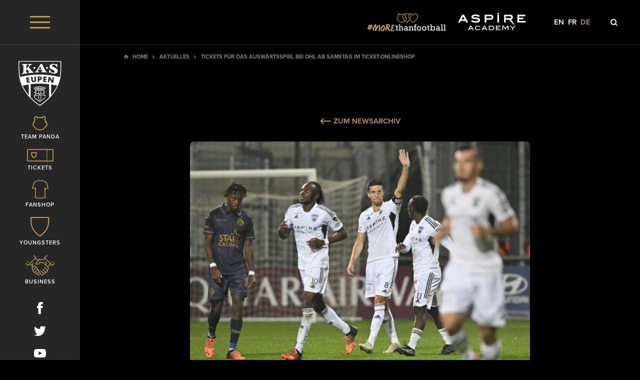

--- FILE ---
content_type: text/html; charset=UTF-8
request_url: https://www.as-eupen.be/tickets-fuer-das-auswaertsspiel-bei-ohl-ab-samstag-im-ticket-onlineshop/
body_size: 26208
content:
<!doctype html>
<html lang="de-DE">
<head>
    <script>
		// Picture element HTML5 shiv
		document.createElement( "picture" );
  	</script>
	<meta charset="UTF-8">
	<meta name="viewport" content="width=device-width, initial-scale=1">
	<meta name='robots' content='index, follow, max-image-preview:large, max-snippet:-1, max-video-preview:-1' />
        <!-- Matomo -->
        <script>
        var _paq = window._paq = window._paq || [];
        /* tracker methods like "setCustomDimension" should be called before "trackPageView" */
        _paq.push(["disableCookies"]);
        _paq.push(['trackPageView']);
        _paq.push(['enableLinkTracking']);
        (function() {
            var u="https://matomo.pixelbar.be/";
            _paq.push(['setTrackerUrl', u+'matomo.php']);
            _paq.push(['setSiteId', '146']);
            var d=document, g=d.createElement('script'), s=d.getElementsByTagName('script')[0];
            g.async=true; g.src=u+'matomo.js'; s.parentNode.insertBefore(g,s);
        })();
        </script>
        <!-- End Matomo Code -->
    <link rel="alternate" hreflang="fr" href="https://www.as-eupen.be/fr/tickets-pour-le-match-a-lohl-des-samedi-au-ticket-onlineshop/" />
<link rel="alternate" hreflang="de" href="https://www.as-eupen.be/tickets-fuer-das-auswaertsspiel-bei-ohl-ab-samstag-im-ticket-onlineshop/" />
<link rel="alternate" hreflang="x-default" href="https://www.as-eupen.be/tickets-fuer-das-auswaertsspiel-bei-ohl-ab-samstag-im-ticket-onlineshop/" />

	<!-- This site is optimized with the Yoast SEO plugin v26.7 - https://yoast.com/wordpress/plugins/seo/ -->
	<title>Tickets für das Auswärtsspiel bei OHL ab Samstag im Ticket-Onlineshop - AS Eupen</title>
	<meta property="og:locale" content="de_DE" />
	<meta property="og:type" content="article" />
	<meta property="og:title" content="Tickets für das Auswärtsspiel bei OHL ab Samstag im Ticket-Onlineshop - AS Eupen" />
	<meta property="og:description" content="Nur drei Tage nach dem Heimspiel gegen STVV an diesem Samstag, dem 14. Januar um 18.15 Uhr wird die KAS Eupen zu einer Ausw&auml;rtsbegegnung bei OH Leuven antreten. Die Partie im Den Dreef Stadion wird am Dienstag, dem 17. Januar ab 18.30 Uhr ausgetragen.
&nbsp;" />
	<meta property="og:url" content="https://www.as-eupen.be/tickets-fuer-das-auswaertsspiel-bei-ohl-ab-samstag-im-ticket-onlineshop/" />
	<meta property="og:site_name" content="AS Eupen" />
	<meta property="article:published_time" content="2023-01-16T10:11:22+00:00" />
	<meta property="article:modified_time" content="2023-01-16T12:29:21+00:00" />
	<meta property="og:image" content="https://static.as-eupen.be/wp-content/uploads/221018dha0539-1424x950.jpg" />
	<meta property="og:image:width" content="1424" />
	<meta property="og:image:height" content="950" />
	<meta property="og:image:type" content="image/jpeg" />
	<meta name="author" content="Jessica Loo" />
	<meta name="twitter:card" content="summary_large_image" />
	<meta name="twitter:label1" content="Verfasst von" />
	<meta name="twitter:data1" content="Jessica Loo" />
	<script type="application/ld+json" class="yoast-schema-graph">{"@context":"https://schema.org","@graph":[{"@type":"Article","@id":"https://www.as-eupen.be/tickets-fuer-das-auswaertsspiel-bei-ohl-ab-samstag-im-ticket-onlineshop/#article","isPartOf":{"@id":"https://www.as-eupen.be/tickets-fuer-das-auswaertsspiel-bei-ohl-ab-samstag-im-ticket-onlineshop/"},"author":{"name":"Jessica Loo","@id":"https://www.as-eupen.be/nl/#/schema/person/bab8e2dcc21901b035a4fb773e46875d"},"headline":"Tickets für das Auswärtsspiel bei OHL ab Samstag im Ticket-Onlineshop","datePublished":"2023-01-16T10:11:22+00:00","dateModified":"2023-01-16T12:29:21+00:00","mainEntityOfPage":{"@id":"https://www.as-eupen.be/tickets-fuer-das-auswaertsspiel-bei-ohl-ab-samstag-im-ticket-onlineshop/"},"wordCount":12,"articleSection":["Team Panda","Verein"],"inLanguage":"de"},{"@type":"WebPage","@id":"https://www.as-eupen.be/tickets-fuer-das-auswaertsspiel-bei-ohl-ab-samstag-im-ticket-onlineshop/","url":"https://www.as-eupen.be/tickets-fuer-das-auswaertsspiel-bei-ohl-ab-samstag-im-ticket-onlineshop/","name":"Tickets für das Auswärtsspiel bei OHL ab Samstag im Ticket-Onlineshop - AS Eupen","isPartOf":{"@id":"https://www.as-eupen.be/nl/#website"},"datePublished":"2023-01-16T10:11:22+00:00","dateModified":"2023-01-16T12:29:21+00:00","author":{"@id":"https://www.as-eupen.be/nl/#/schema/person/bab8e2dcc21901b035a4fb773e46875d"},"breadcrumb":{"@id":"https://www.as-eupen.be/tickets-fuer-das-auswaertsspiel-bei-ohl-ab-samstag-im-ticket-onlineshop/#breadcrumb"},"inLanguage":"de","potentialAction":[{"@type":"ReadAction","target":["https://www.as-eupen.be/tickets-fuer-das-auswaertsspiel-bei-ohl-ab-samstag-im-ticket-onlineshop/"]}]},{"@type":"BreadcrumbList","@id":"https://www.as-eupen.be/tickets-fuer-das-auswaertsspiel-bei-ohl-ab-samstag-im-ticket-onlineshop/#breadcrumb","itemListElement":[{"@type":"ListItem","position":1,"name":"Home","item":"https://www.as-eupen.be/"},{"@type":"ListItem","position":2,"name":"Aktuelles","item":"https://www.as-eupen.be/aktuelles/"},{"@type":"ListItem","position":3,"name":"Tickets für das Auswärtsspiel bei OHL ab Samstag im Ticket-Onlineshop"}]},{"@type":"WebSite","@id":"https://www.as-eupen.be/nl/#website","url":"https://www.as-eupen.be/nl/","name":"AS Eupen","description":"","potentialAction":[{"@type":"SearchAction","target":{"@type":"EntryPoint","urlTemplate":"https://www.as-eupen.be/nl/?s={search_term_string}"},"query-input":{"@type":"PropertyValueSpecification","valueRequired":true,"valueName":"search_term_string"}}],"inLanguage":"de"},{"@type":"Person","@id":"https://www.as-eupen.be/nl/#/schema/person/bab8e2dcc21901b035a4fb773e46875d","name":"Jessica Loo","image":{"@type":"ImageObject","inLanguage":"de","@id":"https://www.as-eupen.be/nl/#/schema/person/image/","url":"https://secure.gravatar.com/avatar/130ef4cde1c6c54723e03e7ad9a12e4c2db81c70f730afc4c4bbefe50db297cd?s=96&d=mm&r=g","contentUrl":"https://secure.gravatar.com/avatar/130ef4cde1c6c54723e03e7ad9a12e4c2db81c70f730afc4c4bbefe50db297cd?s=96&d=mm&r=g","caption":"Jessica Loo"},"url":"https://www.as-eupen.be/author/jessica/"}]}</script>
	<!-- / Yoast SEO plugin. -->


<link rel='dns-prefetch' href='//static.as-eupen.be' />

<link href='https://static.as-eupen.be' rel='preconnect' />
<link rel="alternate" title="oEmbed (JSON)" type="application/json+oembed" href="https://www.as-eupen.be/wp-json/oembed/1.0/embed?url=https%3A%2F%2Fwww.as-eupen.be%2Ftickets-fuer-das-auswaertsspiel-bei-ohl-ab-samstag-im-ticket-onlineshop%2F" />
<link rel="alternate" title="oEmbed (XML)" type="text/xml+oembed" href="https://www.as-eupen.be/wp-json/oembed/1.0/embed?url=https%3A%2F%2Fwww.as-eupen.be%2Ftickets-fuer-das-auswaertsspiel-bei-ohl-ab-samstag-im-ticket-onlineshop%2F&#038;format=xml" />
<style id='wp-img-auto-sizes-contain-inline-css'>
img:is([sizes=auto i],[sizes^="auto," i]){contain-intrinsic-size:3000px 1500px}
/*# sourceURL=wp-img-auto-sizes-contain-inline-css */
</style>
<style id='classic-theme-styles-inline-css'>
/*! This file is auto-generated */
.wp-block-button__link{color:#fff;background-color:#32373c;border-radius:9999px;box-shadow:none;text-decoration:none;padding:calc(.667em + 2px) calc(1.333em + 2px);font-size:1.125em}.wp-block-file__button{background:#32373c;color:#fff;text-decoration:none}
/*# sourceURL=/wp-includes/css/classic-themes.min.css */
</style>
<link rel='stylesheet' id='pixelpress-stylesheet-css' href='https://static.as-eupen.be/wp-content/themes/pixelpress/dist/assets/css/pixelpress.18c0c0.css' media='all' />
<script src="https://static.as-eupen.be/wp-content/themes/pixelpress/src/assets/js/jquery-3.5.1.min.js" id="jquery-js" data-rocket-defer defer></script>
<link rel="https://api.w.org/" href="https://www.as-eupen.be/wp-json/" /><link rel="alternate" title="JSON" type="application/json" href="https://www.as-eupen.be/wp-json/wp/v2/posts/10811" /><meta name="generator" content="WPML ver:4.8.6 stt:1,4,3;" />
<chatbot chatbot-id="b017c135-29c9-4b9a-8b80-bf1e57431cbe" api="https://eupen.chatbot.evospark.de"></chatbot><script type="module" src="https://eupen.chatbot.evospark.de/js/chatbot-loader.js" data-rocket-defer defer></script>        <style>
            :root {
                --headersmall: 70vh;
                --headermedium: 70vh;
                --headerlarge: 968px;
            }
        </style>
    			<script type="text/javascript">
				if(/MSIE \d|Trident.*rv:/.test(navigator.userAgent) || /Edge\/\d./i.test(navigator.userAgent) ) {
					document.write('<script src="https://static.as-eupen.be/wp-content/themes/pixelpress/src/assets/js/var-polyfill.js" data-rocket-defer defer><\/script>');
				}
			</script>
		<link rel="icon" href="https://static.as-eupen.be/wp-content/uploads/cropped-1200px-kaseupenlogosvg-32x32.png" sizes="32x32" />
<link rel="icon" href="https://static.as-eupen.be/wp-content/uploads/cropped-1200px-kaseupenlogosvg-192x192.png" sizes="192x192" />
<link rel="apple-touch-icon" href="https://static.as-eupen.be/wp-content/uploads/cropped-1200px-kaseupenlogosvg-180x180.png" />
<meta name="msapplication-TileImage" content="https://static.as-eupen.be/wp-content/uploads/cropped-1200px-kaseupenlogosvg-270x270.png" />
<noscript><style id="rocket-lazyload-nojs-css">.rll-youtube-player, [data-lazy-src]{display:none !important;}</style></noscript><link rel="icon" href="https://static.as-eupen.be/wp-content/themes/pixelpress/dist/assets/images/icons/favicon.ico" type="image/x-icon">
<link rel="apple-touch-icon" sizes="57x57" href="https://static.as-eupen.be/wp-content/themes/pixelpress/dist/assets/images/icons/apple-icon-57x57.png">
<link rel="apple-touch-icon" sizes="60x60" href="https://static.as-eupen.be/wp-content/themes/pixelpress/dist/assets/images/icons/apple-icon-60x60.png">
<link rel="apple-touch-icon" sizes="72x72" href="https://static.as-eupen.be/wp-content/themes/pixelpress/dist/assets/images/icons/apple-icon-72x72.png">
<link rel="apple-touch-icon" sizes="76x76" href="https://static.as-eupen.be/wp-content/themes/pixelpress/dist/assets/images/icons/apple-icon-76x76.png">
<link rel="apple-touch-icon" sizes="114x114" href="https://static.as-eupen.be/wp-content/themes/pixelpress/dist/assets/images/icons/apple-icon-114x114.png">
<link rel="apple-touch-icon" sizes="120x120" href="https://static.as-eupen.be/wp-content/themes/pixelpress/dist/assets/images/icons/apple-icon-120x120.png">
<link rel="apple-touch-icon" sizes="144x144" href="https://static.as-eupen.be/wp-content/themes/pixelpress/dist/assets/images/icons/apple-icon-144x144.png">
<link rel="apple-touch-icon" sizes="152x152" href="https://static.as-eupen.be/wp-content/themes/pixelpress/dist/assets/images/icons/apple-icon-152x152.png">
<link rel="apple-touch-icon" sizes="180x180" href="https://static.as-eupen.be/wp-content/themes/pixelpress/dist/assets/images/icons/apple-icon-180x180.png">
<link rel="icon" type="image/png" sizes="192x192" href="https://static.as-eupen.be/wp-content/themes/pixelpress/dist/assets/images/icons/android-icon-192x192.png">
<link rel="icon" type="image/png" sizes="32x32" href="https://static.as-eupen.be/wp-content/themes/pixelpress/dist/assets/images/icons/favicon-32x32.png">
<link rel="icon" type="image/png" sizes="96x96" href="https://static.as-eupen.be/wp-content/themes/pixelpress/dist/assets/images/icons/favicon-96x96.png">
<link rel="icon" type="image/png" sizes="16x16" href="https://static.as-eupen.be/wp-content/themes/pixelpress/dist/assets/images/icons/favicon-16x16.png">
<link rel="manifest" href="https://static.as-eupen.be/wp-content/themes/pixelpress/dist/assets/images/icons/manifest.json">
<meta name="msapplication-TileColor" content="#ffffff">
<meta name="msapplication-TileImage" content="https://static.as-eupen.be/wp-content/themes/pixelpress/dist/assets/images/icons/ms-icon-144x144.png">
<meta name="theme-color" content="#ffffff"><style id='global-styles-inline-css'>
:root{--wp--preset--aspect-ratio--square: 1;--wp--preset--aspect-ratio--4-3: 4/3;--wp--preset--aspect-ratio--3-4: 3/4;--wp--preset--aspect-ratio--3-2: 3/2;--wp--preset--aspect-ratio--2-3: 2/3;--wp--preset--aspect-ratio--16-9: 16/9;--wp--preset--aspect-ratio--9-16: 9/16;--wp--preset--color--black: #000000;--wp--preset--color--cyan-bluish-gray: #abb8c3;--wp--preset--color--white: #ffffff;--wp--preset--color--pale-pink: #f78da7;--wp--preset--color--vivid-red: #cf2e2e;--wp--preset--color--luminous-vivid-orange: #ff6900;--wp--preset--color--luminous-vivid-amber: #fcb900;--wp--preset--color--light-green-cyan: #7bdcb5;--wp--preset--color--vivid-green-cyan: #00d084;--wp--preset--color--pale-cyan-blue: #8ed1fc;--wp--preset--color--vivid-cyan-blue: #0693e3;--wp--preset--color--vivid-purple: #9b51e0;--wp--preset--color--primary: #1779ba;--wp--preset--color--secondary: #767676;--wp--preset--color--success: #3adb76;--wp--preset--color--warning: #ffae00;--wp--preset--color--alert: #cc4b37;--wp--preset--gradient--vivid-cyan-blue-to-vivid-purple: linear-gradient(135deg,rgb(6,147,227) 0%,rgb(155,81,224) 100%);--wp--preset--gradient--light-green-cyan-to-vivid-green-cyan: linear-gradient(135deg,rgb(122,220,180) 0%,rgb(0,208,130) 100%);--wp--preset--gradient--luminous-vivid-amber-to-luminous-vivid-orange: linear-gradient(135deg,rgb(252,185,0) 0%,rgb(255,105,0) 100%);--wp--preset--gradient--luminous-vivid-orange-to-vivid-red: linear-gradient(135deg,rgb(255,105,0) 0%,rgb(207,46,46) 100%);--wp--preset--gradient--very-light-gray-to-cyan-bluish-gray: linear-gradient(135deg,rgb(238,238,238) 0%,rgb(169,184,195) 100%);--wp--preset--gradient--cool-to-warm-spectrum: linear-gradient(135deg,rgb(74,234,220) 0%,rgb(151,120,209) 20%,rgb(207,42,186) 40%,rgb(238,44,130) 60%,rgb(251,105,98) 80%,rgb(254,248,76) 100%);--wp--preset--gradient--blush-light-purple: linear-gradient(135deg,rgb(255,206,236) 0%,rgb(152,150,240) 100%);--wp--preset--gradient--blush-bordeaux: linear-gradient(135deg,rgb(254,205,165) 0%,rgb(254,45,45) 50%,rgb(107,0,62) 100%);--wp--preset--gradient--luminous-dusk: linear-gradient(135deg,rgb(255,203,112) 0%,rgb(199,81,192) 50%,rgb(65,88,208) 100%);--wp--preset--gradient--pale-ocean: linear-gradient(135deg,rgb(255,245,203) 0%,rgb(182,227,212) 50%,rgb(51,167,181) 100%);--wp--preset--gradient--electric-grass: linear-gradient(135deg,rgb(202,248,128) 0%,rgb(113,206,126) 100%);--wp--preset--gradient--midnight: linear-gradient(135deg,rgb(2,3,129) 0%,rgb(40,116,252) 100%);--wp--preset--font-size--small: 13px;--wp--preset--font-size--medium: 20px;--wp--preset--font-size--large: 36px;--wp--preset--font-size--x-large: 42px;--wp--preset--spacing--20: 0.44rem;--wp--preset--spacing--30: 0.67rem;--wp--preset--spacing--40: 1rem;--wp--preset--spacing--50: 1.5rem;--wp--preset--spacing--60: 2.25rem;--wp--preset--spacing--70: 3.38rem;--wp--preset--spacing--80: 5.06rem;--wp--preset--shadow--natural: 6px 6px 9px rgba(0, 0, 0, 0.2);--wp--preset--shadow--deep: 12px 12px 50px rgba(0, 0, 0, 0.4);--wp--preset--shadow--sharp: 6px 6px 0px rgba(0, 0, 0, 0.2);--wp--preset--shadow--outlined: 6px 6px 0px -3px rgb(255, 255, 255), 6px 6px rgb(0, 0, 0);--wp--preset--shadow--crisp: 6px 6px 0px rgb(0, 0, 0);}:where(.is-layout-flex){gap: 0.5em;}:where(.is-layout-grid){gap: 0.5em;}body .is-layout-flex{display: flex;}.is-layout-flex{flex-wrap: wrap;align-items: center;}.is-layout-flex > :is(*, div){margin: 0;}body .is-layout-grid{display: grid;}.is-layout-grid > :is(*, div){margin: 0;}:where(.wp-block-columns.is-layout-flex){gap: 2em;}:where(.wp-block-columns.is-layout-grid){gap: 2em;}:where(.wp-block-post-template.is-layout-flex){gap: 1.25em;}:where(.wp-block-post-template.is-layout-grid){gap: 1.25em;}.has-black-color{color: var(--wp--preset--color--black) !important;}.has-cyan-bluish-gray-color{color: var(--wp--preset--color--cyan-bluish-gray) !important;}.has-white-color{color: var(--wp--preset--color--white) !important;}.has-pale-pink-color{color: var(--wp--preset--color--pale-pink) !important;}.has-vivid-red-color{color: var(--wp--preset--color--vivid-red) !important;}.has-luminous-vivid-orange-color{color: var(--wp--preset--color--luminous-vivid-orange) !important;}.has-luminous-vivid-amber-color{color: var(--wp--preset--color--luminous-vivid-amber) !important;}.has-light-green-cyan-color{color: var(--wp--preset--color--light-green-cyan) !important;}.has-vivid-green-cyan-color{color: var(--wp--preset--color--vivid-green-cyan) !important;}.has-pale-cyan-blue-color{color: var(--wp--preset--color--pale-cyan-blue) !important;}.has-vivid-cyan-blue-color{color: var(--wp--preset--color--vivid-cyan-blue) !important;}.has-vivid-purple-color{color: var(--wp--preset--color--vivid-purple) !important;}.has-black-background-color{background-color: var(--wp--preset--color--black) !important;}.has-cyan-bluish-gray-background-color{background-color: var(--wp--preset--color--cyan-bluish-gray) !important;}.has-white-background-color{background-color: var(--wp--preset--color--white) !important;}.has-pale-pink-background-color{background-color: var(--wp--preset--color--pale-pink) !important;}.has-vivid-red-background-color{background-color: var(--wp--preset--color--vivid-red) !important;}.has-luminous-vivid-orange-background-color{background-color: var(--wp--preset--color--luminous-vivid-orange) !important;}.has-luminous-vivid-amber-background-color{background-color: var(--wp--preset--color--luminous-vivid-amber) !important;}.has-light-green-cyan-background-color{background-color: var(--wp--preset--color--light-green-cyan) !important;}.has-vivid-green-cyan-background-color{background-color: var(--wp--preset--color--vivid-green-cyan) !important;}.has-pale-cyan-blue-background-color{background-color: var(--wp--preset--color--pale-cyan-blue) !important;}.has-vivid-cyan-blue-background-color{background-color: var(--wp--preset--color--vivid-cyan-blue) !important;}.has-vivid-purple-background-color{background-color: var(--wp--preset--color--vivid-purple) !important;}.has-black-border-color{border-color: var(--wp--preset--color--black) !important;}.has-cyan-bluish-gray-border-color{border-color: var(--wp--preset--color--cyan-bluish-gray) !important;}.has-white-border-color{border-color: var(--wp--preset--color--white) !important;}.has-pale-pink-border-color{border-color: var(--wp--preset--color--pale-pink) !important;}.has-vivid-red-border-color{border-color: var(--wp--preset--color--vivid-red) !important;}.has-luminous-vivid-orange-border-color{border-color: var(--wp--preset--color--luminous-vivid-orange) !important;}.has-luminous-vivid-amber-border-color{border-color: var(--wp--preset--color--luminous-vivid-amber) !important;}.has-light-green-cyan-border-color{border-color: var(--wp--preset--color--light-green-cyan) !important;}.has-vivid-green-cyan-border-color{border-color: var(--wp--preset--color--vivid-green-cyan) !important;}.has-pale-cyan-blue-border-color{border-color: var(--wp--preset--color--pale-cyan-blue) !important;}.has-vivid-cyan-blue-border-color{border-color: var(--wp--preset--color--vivid-cyan-blue) !important;}.has-vivid-purple-border-color{border-color: var(--wp--preset--color--vivid-purple) !important;}.has-vivid-cyan-blue-to-vivid-purple-gradient-background{background: var(--wp--preset--gradient--vivid-cyan-blue-to-vivid-purple) !important;}.has-light-green-cyan-to-vivid-green-cyan-gradient-background{background: var(--wp--preset--gradient--light-green-cyan-to-vivid-green-cyan) !important;}.has-luminous-vivid-amber-to-luminous-vivid-orange-gradient-background{background: var(--wp--preset--gradient--luminous-vivid-amber-to-luminous-vivid-orange) !important;}.has-luminous-vivid-orange-to-vivid-red-gradient-background{background: var(--wp--preset--gradient--luminous-vivid-orange-to-vivid-red) !important;}.has-very-light-gray-to-cyan-bluish-gray-gradient-background{background: var(--wp--preset--gradient--very-light-gray-to-cyan-bluish-gray) !important;}.has-cool-to-warm-spectrum-gradient-background{background: var(--wp--preset--gradient--cool-to-warm-spectrum) !important;}.has-blush-light-purple-gradient-background{background: var(--wp--preset--gradient--blush-light-purple) !important;}.has-blush-bordeaux-gradient-background{background: var(--wp--preset--gradient--blush-bordeaux) !important;}.has-luminous-dusk-gradient-background{background: var(--wp--preset--gradient--luminous-dusk) !important;}.has-pale-ocean-gradient-background{background: var(--wp--preset--gradient--pale-ocean) !important;}.has-electric-grass-gradient-background{background: var(--wp--preset--gradient--electric-grass) !important;}.has-midnight-gradient-background{background: var(--wp--preset--gradient--midnight) !important;}.has-small-font-size{font-size: var(--wp--preset--font-size--small) !important;}.has-medium-font-size{font-size: var(--wp--preset--font-size--medium) !important;}.has-large-font-size{font-size: var(--wp--preset--font-size--large) !important;}.has-x-large-font-size{font-size: var(--wp--preset--font-size--x-large) !important;}
/*# sourceURL=global-styles-inline-css */
</style>
<meta name="generator" content="WP Rocket 3.20.3" data-wpr-features="wpr_defer_js wpr_lazyload_images wpr_lazyload_iframes wpr_preload_links wpr_desktop" /></head>

<body class="wp-singular post-template-default single single-post postid-10811 single-format-standard wp-theme-pixelpress is-alternative ">

<div data-rocket-location-hash="6be18d51f6554301f7fdc6184e1bbb76" class="header-topbar-wrapper" data-sticky data-top-anchor="#page" data-no-margin="true">
    <div data-rocket-location-hash="3eabede817a453a810f3e229fc6e7998" class="inner-wrapper">
        <div data-rocket-location-hash="4e842bbbc17eb27029f2b5e289ba22f5" class="menu-icon-wrapper">
            <button class="menu-icon" type="button" aria-label="Menu">
                <svg width="40" height="25" xmlns="http://www.w3.org/2000/svg"><g fill="currentcolor" fill-rule="evenodd"><path d="M0 0h40v3H0zM0 11h40v3H0zM0 22h40v3H0z"/></g></svg>
            </button>
        </div>
        <div data-rocket-location-hash="c9939a7200f1aeaa3f3076b14dade1a5" class="servicenav-wrapper">
            <div class="col-1 col">
                <a class="logo-wrapper" href="https://www.as-eupen.be">		<img width="86" height="90" class="lazyload" src="data:image/svg+xml,%3Csvg%20xmlns='http://www.w3.org/2000/svg'%20viewBox='0%200%2086%2090'%3E%3C/svg%3E" alt="AS Eupen" data-lazy-src="https://static.as-eupen.be/wp-content/themes/pixelpress/dist/assets/images/logo.svg" /><noscript><img width="86" height="90" class="lazyload" src="https://static.as-eupen.be/wp-content/themes/pixelpress/dist/assets/images/logo.svg" alt="AS Eupen" /></noscript>
	</a>                <div data-rocket-location-hash="6c24aebecf0ed49f274d42e52761673d" class="site-header-logos"><ul role="list"><li><a href="https://www.as-eupen.be/more-than-football/" target="" aria-label="Social Icon"><img src="data:image/svg+xml,%3Csvg%20xmlns='http://www.w3.org/2000/svg'%20viewBox='0%200%20158%2038'%3E%3C/svg%3E" width="158" height="38" alt="" data-lazy-src="https://static.as-eupen.be/wp-content/uploads/morethanfootball.svg"><noscript><img src="https://static.as-eupen.be/wp-content/uploads/morethanfootball.svg" width="158" height="38" alt=""></noscript></a></li><li><a href="https://www.aspire.qa/" target="_blank" aria-label="Social Icon"><img src="data:image/svg+xml,%3Csvg%20xmlns='http://www.w3.org/2000/svg'%20viewBox='0%200%20136%2035'%3E%3C/svg%3E" width="136" height="35" alt="" data-lazy-src="https://static.as-eupen.be/wp-content/uploads/aspire-academy-2.svg"><noscript><img src="https://static.as-eupen.be/wp-content/uploads/aspire-academy-2.svg" width="136" height="35" alt=""></noscript></a></li></ul></div>            </div>
            <div class="col-2 col">
	            <div data-rocket-location-hash="675c797ab18f4c676930535494e15f13" class="iconmenu-wrapper"><ul role="list"><li><a href="https://www.as-eupen.be/team-panda/" target="" aria-label="Icon"><div class="icon-wrapper"><svg width="31" height="29" xmlns="http://www.w3.org/2000/svg"><path d="M22.7.046c1.9.2 3 1.2 3.5 2 .7 1.2.8 2.5.6 3.2-.2.6-.6 1.1-1.2 1.5 1 1.5 1.6 3.3 1.7 5.1 1.6.6 2.8 2.2 2.8 4 0 2.9-1.7 4.6-3.5 6.5-.5.5-1 1-1.5 1.6-3.6 4.1-7.2 4.6-10 4.6h-.3c-2.8 0-6.4-.5-9.8-4.4-.5-.6-1-1.1-1.5-1.6-1.8-1.9-3.5-3.6-3.5-6.5 0-1.7 1-3.1 2.4-3.8.1-1.9.7-3.7 1.7-5.3-.6-.4-1-.9-1.2-1.5-.3-.9 0-2.3.8-3.4.8-1.2 2-1.8 3.3-1.9 1.3-.1 2 .4 2.4.8.4.5.6 1 .6 1.5.8-.2 1.8-.4 2.8-.4h3.9c1 0 2 .1 2.9.4.1-.6.2-1.2.7-1.7.4-.4 1.1-.9 2.4-.7Zm-.4 1.8c-.4 0-.7 0-.8.2-.2.3-.3.9-.2 1.6.1.3-.1.7-.3.9-.3.2-.6.3-.9.1-1.1-.5-2.3-.7-3.5-.7h-3.8c-1.2 0-2.4.2-3.5.7-.3.1-.7.1-.9-.1-.3-.2-.4-.5-.3-.9.1-.7.1-1.2-.1-1.5-.2-.2-.5-.3-.9-.2-.8 0-1.4.4-1.9 1.1-.6.8-.7 1.7-.6 1.9.1.2.3.6 1 .8.3.1.6.3.7.6.1.3 0 .6-.1.9-1.2 1.1-1.9 2.8-2 4.5.5 0 .9.4.9.9s-.4.9-.9.9c-1.4 0-2.5 1.1-2.5 2.5 0 2.1 1.3 3.5 3 5.3.5.5 1 1.1 1.5 1.7 2.9 3.4 5.9 3.8 8.5 3.8h.3c2.6 0 5.6-.5 8.5-3.8l.375-.435.75-.831c.125-.14.25-.284.375-.434 1.7-1.8 3-3.1 3-5.3 0-1.4-1.1-2.5-2.5-2.5-.5 0-.9-.4-.9-.9 0-.4.2-.7.6-.8-.2-1.7-.8-3.4-1.9-4.8-.2-.2-.3-.6-.1-.9.1-.3.4-.5.7-.6.8-.2 1-.6 1-.8.1-.3.1-1.1-.4-1.7-.4-.7-1.2-1.1-2.2-1.2Z" fill="#BE9B52" fill-rule="evenodd"/></svg></div><div>Team Panda</div></a></li><li><a href="https://www.as-eupen.be/ticketing/" target="" aria-label="Icon"><div class="icon-wrapper"><svg width="53" height="25" xmlns="http://www.w3.org/2000/svg"><path d="M50.65 0A2.357 2.357 0 0 1 53 2.36v20.282c0 1.3-1.053 2.358-2.35 2.358H2.35A2.357 2.357 0 0 1 0 22.642V2.359C0 1.06 1.055 0 2.35 0h48.3ZM39.04 1.819 2.35 1.817a.541.541 0 0 0-.54.542v20.283c0 .298.242.542.54.542h36.68a.907.907 0 0 1 .882-.698c.427 0 .786.298.88.698h9.859c.297 0 .54-.244.54-.542V2.359a.542.542 0 0 0-.54-.542l-9.869.002a.907.907 0 0 1-.87.659.907.907 0 0 1-.871-.66Zm.872 16.05c.5 0 .905.407.905.909v1.258a.907.907 0 0 1-.905.909.907.907 0 0 1-.906-.909v-1.258c0-.502.406-.91.906-.91ZM18.748 6.504c.487 0 .886.387.904.875.064 1.684.039 3.091-.283 4.486-.307 1.312-.947 2.577-1.904 3.763a12.062 12.062 0 0 1-3.081 2.674.897.897 0 0 1-.933 0 12.04 12.04 0 0 1-3.08-2.672c-.958-1.188-1.599-2.454-1.906-3.761-.322-1.399-.346-2.806-.284-4.49a.907.907 0 0 1 .904-.875h9.663Zm-.88 1.818h-7.9c-.018 1.346.061 2.27.26 3.134.243 1.036.765 2.057 1.549 3.03a10.332 10.332 0 0 0 2.14 1.959 10.367 10.367 0 0 0 2.141-1.96c.784-.971 1.305-1.992 1.547-3.032.2-.862.28-1.785.262-3.131Zm22.044 4.93c.5 0 .905.407.905.909v1.258a.907.907 0 0 1-.905.91.907.907 0 0 1-.906-.91v-1.258c0-.502.406-.909.906-.909Zm0-4.617c.5 0 .905.407.905.909v1.258a.907.907 0 0 1-.905.91.907.907 0 0 1-.906-.91V9.544c0-.502.406-.909.906-.909Zm0-4.617c.5 0 .905.407.905.909v1.259a.907.907 0 0 1-.905.908.907.907 0 0 1-.906-.908v-1.26c0-.5.406-.908.906-.908Z" fill="#BE9B52" fill-rule="evenodd"/></svg></div><div>Tickets</div></a></li><li><a href="https://www.as-eupen.be/fans/fanstore/" target="" aria-label="Icon"><div class="icon-wrapper"><svg width="33" height="37" xmlns="http://www.w3.org/2000/svg"><path d="m19.924.08-.208.096-.105.047a12.26 12.26 0 0 1-.84.33c-.569.2-1.124.346-1.631.418a4.577 4.577 0 0 1-.64.05c-.198 0-.412-.017-.64-.05a8.733 8.733 0 0 1-1.63-.418c-.2-.07-.392-.143-.575-.218l-.371-.159-.208-.096a.764.764 0 0 0-.657-.011l-6.037 2.75a6.18 6.18 0 0 0-3.318 3.708L.037 15.829a.755.755 0 0 0 .528.963l5.132 1.36.11.021a.763.763 0 0 0 .604-.197l.01-.011-.604 16.777a.757.757 0 0 0 .588.763l2.807.651a32.627 32.627 0 0 0 15.243-.12l2.152-.534.112-.037a.756.756 0 0 0 .464-.723l-.603-16.776.095.078c.18.124.41.166.628.109l5.132-1.361a.755.755 0 0 0 .528-.963l-3.027-9.302a6.18 6.18 0 0 0-3.318-3.708L20.58.069a.764.764 0 0 0-.657.01Zm.34 1.508 5.72 2.605.235.115a4.663 4.663 0 0 1 2.27 2.684l2.78 8.544-3.878 1.028-1.059-1.315-.076-.082c-.476-.45-1.302-.108-1.278.582l.663 18.434-1.554.387-.597.142a31.098 31.098 0 0 1-13.932-.028l-2.198-.51.662-18.425-.004-.112c-.066-.65-.917-.926-1.35-.388l-1.06 1.315-3.878-1.028 2.781-8.544.088-.245a4.668 4.668 0 0 1 2.417-2.554l5.718-2.605.044.02c.29.126.609.253.946.37.655.23 1.303.402 1.921.49.296.042.581.064.855.064s.559-.022.855-.064c.618-.088 1.266-.26 1.921-.49.225-.078.441-.16.647-.244l.341-.146Z" fill="#BE9B52" fill-rule="nonzero"/></svg></div><div>Fanshop</div></a></li><li><a href="https://www.as-eupen.be/panda-youngsters/" target="" aria-label="Icon"><div class="icon-wrapper"><svg xmlns="http://www.w3.org/2000/svg" width="38" height="39"><path d="M2.053,2 C2.017,3.235 2,4.273 2,5.212 C2,9.612 2.321,12.979 3.043,16.131 C4.02,20.343 6.098,24.46 9.222,28.366 C11.761,31.535 15.096,34.518 18.659,36.816 C22.222,34.519 25.556,31.536 28.099,28.364 C31.221,24.46 33.299,20.343 34.275,16.128 C34.997,12.974 35.318,9.607 35.318,5.212 C35.318,4.251 35.302,3.213 35.267,2 L2.053,2 Z M18.659,39 C18.476,39 18.293,38.95 18.131,38.849 C14.182,36.393 10.464,33.114 7.66,29.616 C4.348,25.474 2.139,21.088 1.094,16.58 C0.337,13.273 0,9.768 0,5.212 C0,4.015 0.026,2.665 0.084,0.966 C0.102,0.428 0.544,0 1.083,0 L36.235,0 C36.774,0 37.217,0.427 37.234,0.966 C37.292,2.632 37.318,3.982 37.318,5.212 C37.318,9.765 36.981,13.269 36.225,16.576 L36.225,16.579 C35.18,21.088 32.971,25.474 29.66,29.614 C26.854,33.115 23.135,36.394 19.188,38.849 C19.025,38.95 18.843,39 18.659,39 L18.659,39 Z" fill="#BE9B52" fill-rule="evenodd"/></svg></div><div>Youngsters</div></a></li><li><a href="https://www.as-eupen.be/business/" target="" aria-label="Icon"><div class="icon-wrapper"><svg xmlns="http://www.w3.org/2000/svg" width="59" height="41"><path d="M43.0053504,0.48644143 C43.2606179,0.739926318 43.2874452,1.13645758 43.0849352,1.41999567 L43.0089367,1.50997221 L39.331,5.212 L53.816,19.798 L57.4864414,16.1036852 C57.7399263,15.8484177 58.1364576,15.8215904 58.4199957,16.0241003 L58.5099722,16.1000989 C58.7652397,16.3535838 58.7920671,16.750115 58.5895571,17.0336531 L58.5135586,17.1236297 L54.3300559,21.3365526 C54.0727409,21.5956772 53.668337,21.619234 53.3842785,21.407223 L53.3029388,21.3365526 L50.44225,18.45625 L45.02225,23.91425 L45.8130611,24.7111336 C47.0780259,25.9840203 47.0458719,28.0581644 45.7360968,29.291867 C45.286851,29.7147598 44.7439913,29.9769943 44.1760722,30.082684 C45.0997708,31.329096 44.9985844,33.1003364 43.8741091,34.2327194 C42.9930133,35.1207042 41.7213353,35.3770434 40.6144602,35.0018091 C40.5586597,35.7294866 40.2530132,36.4421691 39.6991356,36.9999418 C38.8179161,37.8873584 37.5460704,38.1434393 36.4394056,37.7681845 C36.3841313,38.4956814 36.0784756,39.2085016 35.5245102,39.7663628 C34.3334933,40.9657555 32.4289184,41.011886 31.1830124,39.9047542 L31.0367531,39.7663628 L29.4917081,38.2090514 L29.4071223,38.3050805 L29.3180363,38.3984399 L27.9379579,39.7882237 C26.6993003,41.0355921 24.6888584,41.0355921 23.4502008,39.7882237 C22.8962353,39.2303625 22.5905797,38.5175423 22.5332214,37.7886935 C21.42841,38.1649983 20.1568124,37.9088614 19.2757246,37.0215773 C18.7217591,36.4637162 18.4161035,35.750896 18.3587515,35.0220408 C17.2543136,35.3985036 15.9824678,35.1424227 15.1012484,34.2550061 C13.9789837,33.1248492 13.8758244,31.3587143 14.7917368,30.1116722 C14.1949993,29.9963448 13.6242488,29.7043859 13.1613057,29.2381871 C11.9729727,28.0414972 11.9272676,26.1317446 13.0241301,24.8802643 L13.1612379,24.7333342 L13.97525,23.91225 L8.55724997,18.45525 L5.69706123,21.3365526 C5.4397462,21.5956772 5.0353423,21.619234 4.75128384,21.407223 L4.66994409,21.3365526 L0.48644143,17.1236297 C0.204791554,16.8399991 0.206397221,16.3817487 0.490027788,16.1000989 C0.745295297,15.846614 1.14200482,15.8225661 1.42411681,16.027058 L1.51355857,16.1036852 L5.183,19.798 L18.9124798,5.97164514 C18.9460523,5.90215498 18.9913992,5.83689246 19.0485442,5.77883092 C19.106778,5.71966324 19.1726836,5.67262698 19.2431147,5.63774718 L19.668,5.212 L15.9910633,1.50997221 C15.7375784,1.2547047 15.7135305,0.857995176 15.9180225,0.575883186 L15.9946496,0.48644143 C16.2499172,0.232956542 16.6466267,0.208908643 16.9287387,0.413400595 L17.0181804,0.490027788 L21.2016831,4.70295075 C21.4539128,4.95695426 21.4791358,5.35130328 21.277352,5.63337589 L21.2016831,5.72289518 L20.61825,6.30924997 L21.7877592,7.45934261 C22.3780164,8.0486315 23.1577841,8.40051119 23.9817073,8.45506552 L24.2073992,8.46252726 L34.7767859,8.46245213 C35.6075361,8.46245213 36.4073448,8.15967985 37.0338284,7.61110737 L37.2002832,7.45544528 L38.37325,6.30124997 L37.7983169,5.72289518 C37.5460872,5.46889167 37.5208642,5.07454265 37.722648,4.79247004 L37.7983169,4.70295075 L41.9818196,0.490027788 C42.2634694,0.206397221 42.7217198,0.204791554 43.0053504,0.48644143 Z M25.9803464,34.8001044 L25.85825,34.91125 L24.4773179,36.3032469 C23.8416889,36.943346 23.804299,37.9596646 24.3651481,38.6440248 L24.4773179,38.7682793 C25.1103199,39.4057327 26.1116687,39.44323 26.7880056,38.8807711 L26.9108407,38.7682793 L28.2909192,37.3784955 C28.4443544,37.2239812 28.5629322,37.0475407 28.6466501,36.8591278 C28.6587243,36.8013556 28.6802153,36.7456735 28.7087603,36.6928018 C28.8918479,36.1385428 28.789618,35.5092398 28.4031631,35.0371815 L28.2907203,34.9125115 L28.1680841,34.8002201 C27.5340187,34.2729144 26.6143045,34.2729076 25.9803464,34.8001044 Z M19.59825,7.33624997 L9.57724997,17.42825 L12.8362995,20.7115394 C12.831097,20.6116712 12.8284738,20.5113135 12.8284738,20.4105468 C12.8284738,18.8851699 13.4301699,17.4524415 14.4806607,16.3945632 C14.7623106,16.1109327 15.2205609,16.109327 15.5041915,16.3909769 C15.787822,16.6726267 15.7894277,17.1308771 15.5077778,17.4145076 C14.7241565,18.2036397 14.2759738,19.2708298 14.2759738,20.4105468 C14.2759738,21.2976909 14.5471741,22.1403165 15.0369062,22.8428736 L15.9684598,21.9056194 C17.2071175,20.658251 19.2175593,20.658251 20.4562169,21.9056194 C21.1760592,22.6299584 21.4768865,23.6157363 21.358699,24.5587814 C22.2421919,24.4954459 23.1480951,24.8046875 23.8239813,25.4853268 C24.7051963,26.3727388 24.9580748,27.6522674 24.582617,28.7647275 C25.2348465,28.816575 25.8743231,29.0715726 26.3998277,29.5290272 L26.5706358,29.6890096 L26.7078376,29.8359273 C27.4779869,30.7139722 27.6852393,31.91623 27.3295949,32.9690939 C28.0534136,33.0255271 28.7631626,33.3339916 29.3180363,33.8927675 C30.1119499,34.6928883 30.3958442,35.8108474 30.1697191,36.8380213 L32.0638702,38.7464183 C32.7364348,39.4237127 33.8248285,39.4237127 34.4973931,38.7464183 C35.1330221,38.1063193 35.170412,37.0900007 34.6095629,36.4056405 L34.4973931,36.281386 L30.3975157,32.1522257 C30.1158658,31.8685951 30.1174715,31.4103448 30.401102,31.1286949 C30.6563696,30.87521 31.0530791,30.8511621 31.3351911,31.0556541 L31.4246328,31.1322813 L36.2384957,35.9799974 C36.9110602,36.6572917 37.9994539,36.6572917 38.6720185,35.9799974 C39.3076475,35.3398983 39.3450374,34.3235797 38.7841318,33.6391626 L38.6719507,33.5148968 L33.8583794,28.6670236 C33.5767296,28.383393 33.5783352,27.9251427 33.8619658,27.6434928 C34.1172333,27.3900079 34.5139428,27.36596 34.7960548,27.5704519 L34.8854966,27.6470791 L40.4125243,33.2129754 C41.0858016,33.8909876 42.1740408,33.8909876 42.8467931,33.2129754 C43.4824221,32.5728763 43.519812,31.5565577 42.9589916,30.8722265 L42.8468275,30.7479777 L37.3190538,25.1820815 C37.0373848,24.8984699 37.0389595,24.4402194 37.3225711,24.1585504 C37.5778215,23.9050483 37.9745294,23.8809737 38.2566552,24.0854466 L38.3461021,24.1620677 L42.31425,28.15725 L42.4307611,28.264208 C43.1110715,28.8350436 44.1105784,28.8340919 44.7437783,28.2380358 C45.4201433,27.6009544 45.4734338,26.5518611 44.894793,25.8511392 L44.7861183,25.7312535 L35.5895946,16.4693044 C35.0538066,15.9297485 34.342002,15.6084372 33.5912624,15.5614423 L33.3856529,15.5554689 L29.183,15.577 L27.3596157,17.4152361 C25.727746,19.0577659 23.2907508,19.5121506 21.2109154,18.6331874 L20.9813514,18.5300304 C19.8052237,17.9704449 19.5043911,16.4469594 20.3316333,15.4759847 L20.4363333,15.3622168 L25.85125,9.90924997 L24.2073992,9.91002726 C23.0033327,9.91002726 21.8453437,9.46339131 20.9552766,8.66401445 L20.7687297,8.48735454 L19.59825,7.33624997 Z M23.2328875,30.5964053 L23.1100636,30.7088858 L20.3028417,33.5366006 C19.6274859,34.2167058 19.6274859,35.3215277 20.3028417,36.0016329 C20.9358436,36.6390864 21.9371925,36.6765837 22.6135294,36.1141247 L22.7363645,36.0016329 L25.5435187,33.1747376 C26.2195874,32.4939145 26.2195874,31.3892461 25.5435187,30.708954 C24.9105168,30.0715005 23.9091679,30.0340033 23.2328875,30.5964053 Z M20.4854754,26.3927417 L20.36925,26.49825 L16.1283655,30.7700294 C15.4927365,31.4101284 15.4553466,32.426447 16.0161957,33.1108072 L16.1283655,33.2350617 C16.7613674,33.8725152 17.7627163,33.9100124 18.4390532,33.3475535 L18.5618883,33.2350617 L22.7968642,28.9703035 C23.47222,28.2901983 23.47222,27.1853765 22.7968642,26.5052712 C22.1638623,25.8678177 21.1618526,25.8303205 20.4854754,26.3927417 Z M17.1184686,22.8130151 L16.9956447,22.9254956 L15.5073246,24.4275624 L15.48625,24.44525 L14.1884228,25.7532104 C13.5527938,26.3933094 13.5154039,27.409628 14.076253,28.0939882 L14.1884228,28.2182427 C14.8214247,28.8556962 15.8227736,28.8931935 16.4991105,28.3307345 L16.6219456,28.2182427 L19.4290998,25.3913474 C20.0653997,24.7505727 20.1028291,23.7343503 19.5415539,23.050015 L19.4292988,22.9257641 L19.3062647,22.813072 C18.6721991,22.2857665 17.7524815,22.2857632 17.1184686,22.8130151 Z M39.39225,7.32824997 L38.2191223,8.48364447 C37.3650392,9.33632644 36.2303824,9.83980785 35.0340151,9.90314901 L34.7767859,9.90995213 L29.1870952,9.90995213 C28.4259872,9.90995213 27.6935102,10.189103 27.1238104,10.6917189 L26.9725744,10.8342946 L21.4634504,16.3821612 C21.2099162,16.6374784 21.283671,17.0708837 21.6036955,17.2231471 C23.1149592,17.9434508 24.9191958,17.6837863 26.1722808,16.5483207 L26.3325317,16.3952584 L28.3668419,14.3458907 C28.4747907,14.2371429 28.6137039,14.1661748 28.7630161,14.1416137 L28.8766288,14.1320291 L33.3785887,14.1079863 C34.5118946,14.1029771 35.6033666,14.5234555 36.4411643,15.2817504 L36.6167324,15.4493808 L40.0280389,18.8847852 C40.5190674,18.1816382 40.7910265,17.337897 40.7910265,16.4495127 C40.7910265,15.3097958 40.3428437,14.2426056 39.5592224,13.4534736 C39.2775725,13.169843 39.2791782,12.7115927 39.5628088,12.4299428 C39.8464393,12.1482929 40.3046897,12.1498986 40.5863395,12.4335292 C41.6368303,13.4914074 42.2385265,14.9241359 42.2385265,16.4495127 C42.2385265,17.7283344 41.8160385,18.9412741 41.0606338,19.9238805 L44.00225,22.88725 L49.42225,17.42925 L39.39225,7.32824997 Z M5.18342807,12.4116274 C5.85407159,12.4116274 6.39715111,12.9585261 6.39715111,13.6331346 C6.39715111,14.3077432 5.85407159,14.8546419 5.18342807,14.8546419 C4.51353053,14.8546419 3.97045101,14.3077432 3.97045101,13.6331346 C3.97045101,12.9585261 4.51353053,12.4116274 5.18342807,12.4116274 Z M53.8165719,12.4116274 C54.4864695,12.4116274 55.029549,12.9585261 55.029549,13.6331346 C55.029549,14.3077432 54.4864695,14.8546419 53.8165719,14.8546419 C53.1459284,14.8546419 52.6028489,14.3077432 52.6028489,13.6331346 C52.6028489,12.9585261 53.1459284,12.4116274 53.8165719,12.4116274 Z" fill="#BE9B52" fill-rule="evenodd"/></svg></div><div>Business</div></a></li></ul></div> 
	            <div class="socials-wrapper"><ul class="socials" role="list"><li><a href="https://www.facebook.com/kaseupen.official/" target="_blank" aria-label="Social Icon"><svg width="12" height="24" xmlns="http://www.w3.org/2000/svg"><path d="M7.755 24h-5.17V12H0V7.865h2.585V5.382C2.585 2.008 4.045 0 8.187 0h3.45v4.137H9.484c-1.615 0-1.721.579-1.721 1.658l-.007 2.069h3.908L11.206 12h-3.45V24Z" fill="#FFF" fill-rule="evenodd"/></svg></a></li><li><a href="https://twitter.com/kas_eupen" target="_blank" aria-label="Social Icon"><svg width="24" height="20" xmlns="http://www.w3.org/2000/svg"><path d="M24 2.368a9.66 9.66 0 0 1-2.827.796A5.04 5.04 0 0 0 23.337.373a9.673 9.673 0 0 1-3.127 1.221A4.866 4.866 0 0 0 16.615 0c-2.718 0-4.922 2.264-4.922 5.05 0 .395.043.78.126 1.15C7.725 5.99 4.1 3.979 1.67.925a5.091 5.091 0 0 0-.667 2.539c0 1.75.868 3.297 2.191 4.2a4.804 4.804 0 0 1-2.232-.63V7.1c0 2.443 1.7 4.487 3.952 4.95a4.86 4.86 0 0 1-1.3.178c-.316 0-.624-.034-.923-.095.626 2.008 2.444 3.469 4.598 3.51A9.735 9.735 0 0 1 0 17.732 13.688 13.688 0 0 0 7.547 20c9.058 0 14.01-7.693 14.01-14.366 0-.219-.004-.434-.014-.65A10.128 10.128 0 0 0 24 2.367" fill="#FFF" fill-rule="evenodd"/></svg></a></li><li><a href="https://www.youtube.com/channel/UCzIFiyQzKGA4fCZ1IA5qNpQ" target="_blank" aria-label="Social Icon"><svg width="24" height="17" xmlns="http://www.w3.org/2000/svg"><path d="M12.028-.001h.048l.367.002c1.653.01 7.318.074 8.903.512A3.034 3.034 0 0 1 23.47 2.66c.793 3.228.61 8.325.016 11.677a3.034 3.034 0 0 1-2.124 2.149c-.753.207-2.427.331-4.154.405l-.546.021c-2.001.074-3.951.085-4.504.087h-.31c-.552-.002-2.503-.013-4.504-.087l-.546-.021c-1.727-.074-3.4-.198-4.153-.405A3.034 3.034 0 0 1 .52 14.338C-.277 11.125-.058 6.024.505 2.677A3.034 3.034 0 0 1 2.63.528C4.254.08 10.166.011 11.65.001l.3-.002h.039ZM9.602 4.856v7.287L15.82 8.5 9.602 4.856Z" fill="#FFF" fill-rule="nonzero"/></svg></a></li><li><a href="https://www.instagram.com/kaseupenofficial/" target="_blank" aria-label="Social Icon"><svg width="24" height="24" xmlns="http://www.w3.org/2000/svg"><g fill="#FFF" fill-rule="evenodd"><path d="M12 0C8.741 0 8.332.014 7.052.072 5.775.13 4.902.333 4.14.63a5.882 5.882 0 0 0-2.126 1.384A5.882 5.882 0 0 0 .63 4.14c-.297.763-.5 1.635-.558 2.912C.014 8.332 0 8.741 0 12c0 3.259.014 3.668.072 4.948.058 1.277.261 2.15.558 2.912.307.79.717 1.459 1.384 2.126A5.883 5.883 0 0 0 4.14 23.37c.763.297 1.635.5 2.912.558C8.332 23.986 8.741 24 12 24c3.259 0 3.668-.014 4.948-.072 1.277-.058 2.15-.261 2.912-.558a5.883 5.883 0 0 0 2.126-1.384 5.883 5.883 0 0 0 1.384-2.126c.297-.763.5-1.635.558-2.912.058-1.28.072-1.689.072-4.948 0-3.259-.014-3.668-.072-4.948-.058-1.277-.261-2.15-.558-2.912a5.883 5.883 0 0 0-1.384-2.126A5.882 5.882 0 0 0 19.86.63c-.763-.297-1.635-.5-2.912-.558C15.668.014 15.259 0 12 0Zm0 2.162c3.204 0 3.584.012 4.849.07 1.17.053 1.805.249 2.228.413.56.218.96.478 1.38.898.42.42.68.82.898 1.38.164.423.36 1.058.413 2.228.058 1.265.07 1.645.07 4.849s-.012 3.584-.07 4.849c-.053 1.17-.249 1.805-.413 2.228-.218.56-.478.96-.898 1.38-.42.42-.82.68-1.38.898-.423.164-1.058.36-2.228.413-1.265.058-1.645.07-4.849.07s-3.584-.012-4.849-.07c-1.17-.053-1.805-.249-2.228-.413a3.717 3.717 0 0 1-1.38-.898c-.42-.42-.68-.82-.898-1.38-.164-.423-.36-1.058-.413-2.228-.058-1.265-.07-1.645-.07-4.849s.012-3.584.07-4.849c.053-1.17.249-1.805.413-2.228.218-.56.478-.96.898-1.38.42-.42.82-.68 1.38-.898.423-.164 1.058-.36 2.228-.413 1.265-.058 1.645-.07 4.849-.07Z"/><path d="M12 15.974a3.974 3.974 0 1 1 0-7.948 3.974 3.974 0 0 1 0 7.948Zm0-10.096a6.122 6.122 0 1 0 0 12.244 6.122 6.122 0 0 0 0-12.244ZM20.082 5.388a1.47 1.47 0 1 1-2.94 0 1.47 1.47 0 0 1 2.94 0"/></g></svg></a></li><li><a href="https://www.tiktok.com/@kaseupen.official" target="_blank" aria-label="Social Icon"><?xml version="1.0" encoding="UTF-8" standalone="no"?>
<!DOCTYPE svg PUBLIC "-//W3C//DTD SVG 1.1//EN" "http://www.w3.org/Graphics/SVG/1.1/DTD/svg11.dtd">
<svg width="21" height="24" viewBox="0 0 21 24" version="1.1" xmlns="http://www.w3.org/2000/svg" xmlns:xlink="http://www.w3.org/1999/xlink" xml:space="preserve" xmlns:serif="http://www.serif.com/" style="fill-rule:evenodd;clip-rule:evenodd;stroke-linejoin:round;stroke-miterlimit:2;">
    <g fill="#fff" transform="matrix(0.00734677,0,0,0.00720029,0,0)">
        <path d="M2080.4,0C2135.4,473 2399.4,755 2858.4,785L2858.4,1317C2592.4,1343 2359.4,1256 2088.4,1092L2088.4,2087C2088.4,3351 710.4,3746 156.4,2840C-199.6,2257 18.4,1234 1160.4,1193L1160.4,1754C1073.4,1768 980.4,1790 895.4,1819C641.4,1905 497.4,2066 537.4,2350C614.4,2894 1612.4,3055 1529.4,1992L1529.4,1L2080.4,1L2080.4,0Z"/>
    </g>
</svg>
</a></li><li><a href="https://be.linkedin.com/company/kas-eupen" target="_blank" aria-label="Social Icon"><svg width="24" height="24" viewBox="0 0 32 32" version="1.1" xmlns="http://www.w3.org/2000/svg" xmlns:xlink="http://www.w3.org/1999/xlink" xml:space="preserve" xmlns:serif="http://www.serif.com/" style="fill-rule:evenodd;clip-rule:evenodd;stroke-linejoin:round;stroke-miterlimit:2;">
    <path d="M29,0L3,0C1.35,0 0,1.35 0,3L0,29C0,30.65 1.35,32 3,32L29,32C30.65,32 32,30.65 32,29L32,3C32,1.35 30.65,0 29,0ZM12,26L8,26L8,12L12,12L12,26ZM10,10C8.894,10 8,9.106 8,8C8,6.894 8.894,6 10,6C11.106,6 12,6.894 12,8C12,9.106 11.106,10 10,10ZM26,26L22,26L22,18C22,16.894 21.106,16 20,16C18.894,16 18,16.894 18,18L18,26L14,26L14,12L18,12L18,14.481C18.825,13.35 20.087,12 21.5,12C23.988,12 26,14.238 26,17L26,26Z" fill="#fff"/>
</svg>
</a></li></ul></div>			    <div class="langswitch"><a href="https://www.as-eupen.be/en/">en</a><a href="https://www.as-eupen.be/fr/tickets-pour-le-match-a-lohl-des-samedi-au-ticket-onlineshop/">fr</a><a class="active" href="https://www.as-eupen.be/tickets-fuer-das-auswaertsspiel-bei-ohl-ab-samstag-im-ticket-onlineshop/">de</a></div>			    <div class="extra-menu-wrapper"><ul role="list"><li><a class=" trigger-search" href="#" target="" aria-label="Icon">
<svg width="14px" height="14px" viewBox="0 0 14 14" version="1.1" xmlns="http://www.w3.org/2000/svg" xmlns:xlink="http://www.w3.org/1999/xlink">
    <g id="Page-1" stroke="none" stroke-width="1" fill="none" fill-rule="evenodd">
        <g id="icon-lupe" fill="#FFFFFF">
            <path d="M6,0 C9.3137085,0 12,2.6862915 12,6 C12,7.29589353 11.589169,8.49583235 10.8906459,9.47667765 L13.8284271,12.4142136 L12.4142136,13.8284271 L9.47667765,10.8906459 C8.49583235,11.589169 7.29589353,12 6,12 C2.6862915,12 0,9.3137085 0,6 C0,2.6862915 2.6862915,0 6,0 Z M6,2 C3.790861,2 2,3.790861 2,6 C2,8.209139 3.790861,10 6,10 C8.209139,10 10,8.209139 10,6 C10,3.790861 8.209139,2 6,2 Z" id="Shape"></path>
        </g>
    </g>
</svg></a></li></ul></div>            </div>
        </div>
    </div>
</div>	

<div data-rocket-location-hash="5b21e10f9bf223034271b8f0b54c11e4" class="offcanvas-wrapper" data-from="top" data-push="false">
	<div data-rocket-location-hash="cddcd273283fe07dcc1bee481fb130d4" class="overlay-search-wrapper" id="searchoverlay">
    <button class="search-close-button close-button" id="searchclosebutton">
    <svg width="32" height="31" xmlns="http://www.w3.org/2000/svg"><g fill="currentcolor" fill-rule="evenodd"><path d="m2.919.297 28.284 28.284-2.122 2.122L.797 2.419z"/><path d="M29.081.297.797 28.581l2.122 2.122L31.203 2.419z"/></g></svg>
    </button>

    <form role="search" method="get" id="searchform" class="searchform" action="https://www.as-eupen.be">
        <label class="screen-reader-text" for="s">Search for:</label>
        <div class="input-wrapper">
            <input type="text" value="" name="s" id="s" />
            <input type="submit" id="searchsubmit" value="" />
        </div>
    </form>
</div>
	<div data-rocket-location-hash="649b0fcd81454957e7a775223f9cb06a" class="offcanvas-menu">
    <div data-rocket-location-hash="9d0f5fd85096ad64880ad5152819bfac" class="closebutton-langswitch-wrapper">
        <button class="offcanvas-close-button close-button"  title="close">
            <svg width="30" height="30" xmlns="http://www.w3.org/2000/svg"><g fill="currentcolor" fill-rule="evenodd"><path d="m1.565.15 28.284 28.285-1.414 1.414L.151 1.565z"/><path d="M28.435.15.151 28.436l1.414 1.414L29.849 1.565z"/></g></svg>
        </button>
        <div class="langswitch"><a href="https://www.as-eupen.be/en/">en</a><a href="https://www.as-eupen.be/fr/tickets-pour-le-match-a-lohl-des-samedi-au-ticket-onlineshop/">fr</a><a class="active" href="https://www.as-eupen.be/tickets-fuer-das-auswaertsspiel-bei-ohl-ab-samstag-im-ticket-onlineshop/">de</a></div>    </div>
   
	<div class="iconmenu-wrapper"><ul role="list"><li><a href="https://www.as-eupen.be/team-panda/" target="" aria-label="Icon"><div class="icon-wrapper"><svg width="31" height="29" xmlns="http://www.w3.org/2000/svg"><path d="M22.7.046c1.9.2 3 1.2 3.5 2 .7 1.2.8 2.5.6 3.2-.2.6-.6 1.1-1.2 1.5 1 1.5 1.6 3.3 1.7 5.1 1.6.6 2.8 2.2 2.8 4 0 2.9-1.7 4.6-3.5 6.5-.5.5-1 1-1.5 1.6-3.6 4.1-7.2 4.6-10 4.6h-.3c-2.8 0-6.4-.5-9.8-4.4-.5-.6-1-1.1-1.5-1.6-1.8-1.9-3.5-3.6-3.5-6.5 0-1.7 1-3.1 2.4-3.8.1-1.9.7-3.7 1.7-5.3-.6-.4-1-.9-1.2-1.5-.3-.9 0-2.3.8-3.4.8-1.2 2-1.8 3.3-1.9 1.3-.1 2 .4 2.4.8.4.5.6 1 .6 1.5.8-.2 1.8-.4 2.8-.4h3.9c1 0 2 .1 2.9.4.1-.6.2-1.2.7-1.7.4-.4 1.1-.9 2.4-.7Zm-.4 1.8c-.4 0-.7 0-.8.2-.2.3-.3.9-.2 1.6.1.3-.1.7-.3.9-.3.2-.6.3-.9.1-1.1-.5-2.3-.7-3.5-.7h-3.8c-1.2 0-2.4.2-3.5.7-.3.1-.7.1-.9-.1-.3-.2-.4-.5-.3-.9.1-.7.1-1.2-.1-1.5-.2-.2-.5-.3-.9-.2-.8 0-1.4.4-1.9 1.1-.6.8-.7 1.7-.6 1.9.1.2.3.6 1 .8.3.1.6.3.7.6.1.3 0 .6-.1.9-1.2 1.1-1.9 2.8-2 4.5.5 0 .9.4.9.9s-.4.9-.9.9c-1.4 0-2.5 1.1-2.5 2.5 0 2.1 1.3 3.5 3 5.3.5.5 1 1.1 1.5 1.7 2.9 3.4 5.9 3.8 8.5 3.8h.3c2.6 0 5.6-.5 8.5-3.8l.375-.435.75-.831c.125-.14.25-.284.375-.434 1.7-1.8 3-3.1 3-5.3 0-1.4-1.1-2.5-2.5-2.5-.5 0-.9-.4-.9-.9 0-.4.2-.7.6-.8-.2-1.7-.8-3.4-1.9-4.8-.2-.2-.3-.6-.1-.9.1-.3.4-.5.7-.6.8-.2 1-.6 1-.8.1-.3.1-1.1-.4-1.7-.4-.7-1.2-1.1-2.2-1.2Z" fill="#BE9B52" fill-rule="evenodd"/></svg></div><div>Team Panda</div></a></li><li><a href="https://www.as-eupen.be/ticketing/" target="" aria-label="Icon"><div class="icon-wrapper"><svg width="53" height="25" xmlns="http://www.w3.org/2000/svg"><path d="M50.65 0A2.357 2.357 0 0 1 53 2.36v20.282c0 1.3-1.053 2.358-2.35 2.358H2.35A2.357 2.357 0 0 1 0 22.642V2.359C0 1.06 1.055 0 2.35 0h48.3ZM39.04 1.819 2.35 1.817a.541.541 0 0 0-.54.542v20.283c0 .298.242.542.54.542h36.68a.907.907 0 0 1 .882-.698c.427 0 .786.298.88.698h9.859c.297 0 .54-.244.54-.542V2.359a.542.542 0 0 0-.54-.542l-9.869.002a.907.907 0 0 1-.87.659.907.907 0 0 1-.871-.66Zm.872 16.05c.5 0 .905.407.905.909v1.258a.907.907 0 0 1-.905.909.907.907 0 0 1-.906-.909v-1.258c0-.502.406-.91.906-.91ZM18.748 6.504c.487 0 .886.387.904.875.064 1.684.039 3.091-.283 4.486-.307 1.312-.947 2.577-1.904 3.763a12.062 12.062 0 0 1-3.081 2.674.897.897 0 0 1-.933 0 12.04 12.04 0 0 1-3.08-2.672c-.958-1.188-1.599-2.454-1.906-3.761-.322-1.399-.346-2.806-.284-4.49a.907.907 0 0 1 .904-.875h9.663Zm-.88 1.818h-7.9c-.018 1.346.061 2.27.26 3.134.243 1.036.765 2.057 1.549 3.03a10.332 10.332 0 0 0 2.14 1.959 10.367 10.367 0 0 0 2.141-1.96c.784-.971 1.305-1.992 1.547-3.032.2-.862.28-1.785.262-3.131Zm22.044 4.93c.5 0 .905.407.905.909v1.258a.907.907 0 0 1-.905.91.907.907 0 0 1-.906-.91v-1.258c0-.502.406-.909.906-.909Zm0-4.617c.5 0 .905.407.905.909v1.258a.907.907 0 0 1-.905.91.907.907 0 0 1-.906-.91V9.544c0-.502.406-.909.906-.909Zm0-4.617c.5 0 .905.407.905.909v1.259a.907.907 0 0 1-.905.908.907.907 0 0 1-.906-.908v-1.26c0-.5.406-.908.906-.908Z" fill="#BE9B52" fill-rule="evenodd"/></svg></div><div>Tickets</div></a></li><li><a href="https://www.as-eupen.be/fans/fanstore/" target="" aria-label="Icon"><div class="icon-wrapper"><svg width="33" height="37" xmlns="http://www.w3.org/2000/svg"><path d="m19.924.08-.208.096-.105.047a12.26 12.26 0 0 1-.84.33c-.569.2-1.124.346-1.631.418a4.577 4.577 0 0 1-.64.05c-.198 0-.412-.017-.64-.05a8.733 8.733 0 0 1-1.63-.418c-.2-.07-.392-.143-.575-.218l-.371-.159-.208-.096a.764.764 0 0 0-.657-.011l-6.037 2.75a6.18 6.18 0 0 0-3.318 3.708L.037 15.829a.755.755 0 0 0 .528.963l5.132 1.36.11.021a.763.763 0 0 0 .604-.197l.01-.011-.604 16.777a.757.757 0 0 0 .588.763l2.807.651a32.627 32.627 0 0 0 15.243-.12l2.152-.534.112-.037a.756.756 0 0 0 .464-.723l-.603-16.776.095.078c.18.124.41.166.628.109l5.132-1.361a.755.755 0 0 0 .528-.963l-3.027-9.302a6.18 6.18 0 0 0-3.318-3.708L20.58.069a.764.764 0 0 0-.657.01Zm.34 1.508 5.72 2.605.235.115a4.663 4.663 0 0 1 2.27 2.684l2.78 8.544-3.878 1.028-1.059-1.315-.076-.082c-.476-.45-1.302-.108-1.278.582l.663 18.434-1.554.387-.597.142a31.098 31.098 0 0 1-13.932-.028l-2.198-.51.662-18.425-.004-.112c-.066-.65-.917-.926-1.35-.388l-1.06 1.315-3.878-1.028 2.781-8.544.088-.245a4.668 4.668 0 0 1 2.417-2.554l5.718-2.605.044.02c.29.126.609.253.946.37.655.23 1.303.402 1.921.49.296.042.581.064.855.064s.559-.022.855-.064c.618-.088 1.266-.26 1.921-.49.225-.078.441-.16.647-.244l.341-.146Z" fill="#BE9B52" fill-rule="nonzero"/></svg></div><div>Fanshop</div></a></li><li><a href="https://www.as-eupen.be/panda-youngsters/" target="" aria-label="Icon"><div class="icon-wrapper"><svg xmlns="http://www.w3.org/2000/svg" width="38" height="39"><path d="M2.053,2 C2.017,3.235 2,4.273 2,5.212 C2,9.612 2.321,12.979 3.043,16.131 C4.02,20.343 6.098,24.46 9.222,28.366 C11.761,31.535 15.096,34.518 18.659,36.816 C22.222,34.519 25.556,31.536 28.099,28.364 C31.221,24.46 33.299,20.343 34.275,16.128 C34.997,12.974 35.318,9.607 35.318,5.212 C35.318,4.251 35.302,3.213 35.267,2 L2.053,2 Z M18.659,39 C18.476,39 18.293,38.95 18.131,38.849 C14.182,36.393 10.464,33.114 7.66,29.616 C4.348,25.474 2.139,21.088 1.094,16.58 C0.337,13.273 0,9.768 0,5.212 C0,4.015 0.026,2.665 0.084,0.966 C0.102,0.428 0.544,0 1.083,0 L36.235,0 C36.774,0 37.217,0.427 37.234,0.966 C37.292,2.632 37.318,3.982 37.318,5.212 C37.318,9.765 36.981,13.269 36.225,16.576 L36.225,16.579 C35.18,21.088 32.971,25.474 29.66,29.614 C26.854,33.115 23.135,36.394 19.188,38.849 C19.025,38.95 18.843,39 18.659,39 L18.659,39 Z" fill="#BE9B52" fill-rule="evenodd"/></svg></div><div>Youngsters</div></a></li><li><a href="https://www.as-eupen.be/business/" target="" aria-label="Icon"><div class="icon-wrapper"><svg xmlns="http://www.w3.org/2000/svg" width="59" height="41"><path d="M43.0053504,0.48644143 C43.2606179,0.739926318 43.2874452,1.13645758 43.0849352,1.41999567 L43.0089367,1.50997221 L39.331,5.212 L53.816,19.798 L57.4864414,16.1036852 C57.7399263,15.8484177 58.1364576,15.8215904 58.4199957,16.0241003 L58.5099722,16.1000989 C58.7652397,16.3535838 58.7920671,16.750115 58.5895571,17.0336531 L58.5135586,17.1236297 L54.3300559,21.3365526 C54.0727409,21.5956772 53.668337,21.619234 53.3842785,21.407223 L53.3029388,21.3365526 L50.44225,18.45625 L45.02225,23.91425 L45.8130611,24.7111336 C47.0780259,25.9840203 47.0458719,28.0581644 45.7360968,29.291867 C45.286851,29.7147598 44.7439913,29.9769943 44.1760722,30.082684 C45.0997708,31.329096 44.9985844,33.1003364 43.8741091,34.2327194 C42.9930133,35.1207042 41.7213353,35.3770434 40.6144602,35.0018091 C40.5586597,35.7294866 40.2530132,36.4421691 39.6991356,36.9999418 C38.8179161,37.8873584 37.5460704,38.1434393 36.4394056,37.7681845 C36.3841313,38.4956814 36.0784756,39.2085016 35.5245102,39.7663628 C34.3334933,40.9657555 32.4289184,41.011886 31.1830124,39.9047542 L31.0367531,39.7663628 L29.4917081,38.2090514 L29.4071223,38.3050805 L29.3180363,38.3984399 L27.9379579,39.7882237 C26.6993003,41.0355921 24.6888584,41.0355921 23.4502008,39.7882237 C22.8962353,39.2303625 22.5905797,38.5175423 22.5332214,37.7886935 C21.42841,38.1649983 20.1568124,37.9088614 19.2757246,37.0215773 C18.7217591,36.4637162 18.4161035,35.750896 18.3587515,35.0220408 C17.2543136,35.3985036 15.9824678,35.1424227 15.1012484,34.2550061 C13.9789837,33.1248492 13.8758244,31.3587143 14.7917368,30.1116722 C14.1949993,29.9963448 13.6242488,29.7043859 13.1613057,29.2381871 C11.9729727,28.0414972 11.9272676,26.1317446 13.0241301,24.8802643 L13.1612379,24.7333342 L13.97525,23.91225 L8.55724997,18.45525 L5.69706123,21.3365526 C5.4397462,21.5956772 5.0353423,21.619234 4.75128384,21.407223 L4.66994409,21.3365526 L0.48644143,17.1236297 C0.204791554,16.8399991 0.206397221,16.3817487 0.490027788,16.1000989 C0.745295297,15.846614 1.14200482,15.8225661 1.42411681,16.027058 L1.51355857,16.1036852 L5.183,19.798 L18.9124798,5.97164514 C18.9460523,5.90215498 18.9913992,5.83689246 19.0485442,5.77883092 C19.106778,5.71966324 19.1726836,5.67262698 19.2431147,5.63774718 L19.668,5.212 L15.9910633,1.50997221 C15.7375784,1.2547047 15.7135305,0.857995176 15.9180225,0.575883186 L15.9946496,0.48644143 C16.2499172,0.232956542 16.6466267,0.208908643 16.9287387,0.413400595 L17.0181804,0.490027788 L21.2016831,4.70295075 C21.4539128,4.95695426 21.4791358,5.35130328 21.277352,5.63337589 L21.2016831,5.72289518 L20.61825,6.30924997 L21.7877592,7.45934261 C22.3780164,8.0486315 23.1577841,8.40051119 23.9817073,8.45506552 L24.2073992,8.46252726 L34.7767859,8.46245213 C35.6075361,8.46245213 36.4073448,8.15967985 37.0338284,7.61110737 L37.2002832,7.45544528 L38.37325,6.30124997 L37.7983169,5.72289518 C37.5460872,5.46889167 37.5208642,5.07454265 37.722648,4.79247004 L37.7983169,4.70295075 L41.9818196,0.490027788 C42.2634694,0.206397221 42.7217198,0.204791554 43.0053504,0.48644143 Z M25.9803464,34.8001044 L25.85825,34.91125 L24.4773179,36.3032469 C23.8416889,36.943346 23.804299,37.9596646 24.3651481,38.6440248 L24.4773179,38.7682793 C25.1103199,39.4057327 26.1116687,39.44323 26.7880056,38.8807711 L26.9108407,38.7682793 L28.2909192,37.3784955 C28.4443544,37.2239812 28.5629322,37.0475407 28.6466501,36.8591278 C28.6587243,36.8013556 28.6802153,36.7456735 28.7087603,36.6928018 C28.8918479,36.1385428 28.789618,35.5092398 28.4031631,35.0371815 L28.2907203,34.9125115 L28.1680841,34.8002201 C27.5340187,34.2729144 26.6143045,34.2729076 25.9803464,34.8001044 Z M19.59825,7.33624997 L9.57724997,17.42825 L12.8362995,20.7115394 C12.831097,20.6116712 12.8284738,20.5113135 12.8284738,20.4105468 C12.8284738,18.8851699 13.4301699,17.4524415 14.4806607,16.3945632 C14.7623106,16.1109327 15.2205609,16.109327 15.5041915,16.3909769 C15.787822,16.6726267 15.7894277,17.1308771 15.5077778,17.4145076 C14.7241565,18.2036397 14.2759738,19.2708298 14.2759738,20.4105468 C14.2759738,21.2976909 14.5471741,22.1403165 15.0369062,22.8428736 L15.9684598,21.9056194 C17.2071175,20.658251 19.2175593,20.658251 20.4562169,21.9056194 C21.1760592,22.6299584 21.4768865,23.6157363 21.358699,24.5587814 C22.2421919,24.4954459 23.1480951,24.8046875 23.8239813,25.4853268 C24.7051963,26.3727388 24.9580748,27.6522674 24.582617,28.7647275 C25.2348465,28.816575 25.8743231,29.0715726 26.3998277,29.5290272 L26.5706358,29.6890096 L26.7078376,29.8359273 C27.4779869,30.7139722 27.6852393,31.91623 27.3295949,32.9690939 C28.0534136,33.0255271 28.7631626,33.3339916 29.3180363,33.8927675 C30.1119499,34.6928883 30.3958442,35.8108474 30.1697191,36.8380213 L32.0638702,38.7464183 C32.7364348,39.4237127 33.8248285,39.4237127 34.4973931,38.7464183 C35.1330221,38.1063193 35.170412,37.0900007 34.6095629,36.4056405 L34.4973931,36.281386 L30.3975157,32.1522257 C30.1158658,31.8685951 30.1174715,31.4103448 30.401102,31.1286949 C30.6563696,30.87521 31.0530791,30.8511621 31.3351911,31.0556541 L31.4246328,31.1322813 L36.2384957,35.9799974 C36.9110602,36.6572917 37.9994539,36.6572917 38.6720185,35.9799974 C39.3076475,35.3398983 39.3450374,34.3235797 38.7841318,33.6391626 L38.6719507,33.5148968 L33.8583794,28.6670236 C33.5767296,28.383393 33.5783352,27.9251427 33.8619658,27.6434928 C34.1172333,27.3900079 34.5139428,27.36596 34.7960548,27.5704519 L34.8854966,27.6470791 L40.4125243,33.2129754 C41.0858016,33.8909876 42.1740408,33.8909876 42.8467931,33.2129754 C43.4824221,32.5728763 43.519812,31.5565577 42.9589916,30.8722265 L42.8468275,30.7479777 L37.3190538,25.1820815 C37.0373848,24.8984699 37.0389595,24.4402194 37.3225711,24.1585504 C37.5778215,23.9050483 37.9745294,23.8809737 38.2566552,24.0854466 L38.3461021,24.1620677 L42.31425,28.15725 L42.4307611,28.264208 C43.1110715,28.8350436 44.1105784,28.8340919 44.7437783,28.2380358 C45.4201433,27.6009544 45.4734338,26.5518611 44.894793,25.8511392 L44.7861183,25.7312535 L35.5895946,16.4693044 C35.0538066,15.9297485 34.342002,15.6084372 33.5912624,15.5614423 L33.3856529,15.5554689 L29.183,15.577 L27.3596157,17.4152361 C25.727746,19.0577659 23.2907508,19.5121506 21.2109154,18.6331874 L20.9813514,18.5300304 C19.8052237,17.9704449 19.5043911,16.4469594 20.3316333,15.4759847 L20.4363333,15.3622168 L25.85125,9.90924997 L24.2073992,9.91002726 C23.0033327,9.91002726 21.8453437,9.46339131 20.9552766,8.66401445 L20.7687297,8.48735454 L19.59825,7.33624997 Z M23.2328875,30.5964053 L23.1100636,30.7088858 L20.3028417,33.5366006 C19.6274859,34.2167058 19.6274859,35.3215277 20.3028417,36.0016329 C20.9358436,36.6390864 21.9371925,36.6765837 22.6135294,36.1141247 L22.7363645,36.0016329 L25.5435187,33.1747376 C26.2195874,32.4939145 26.2195874,31.3892461 25.5435187,30.708954 C24.9105168,30.0715005 23.9091679,30.0340033 23.2328875,30.5964053 Z M20.4854754,26.3927417 L20.36925,26.49825 L16.1283655,30.7700294 C15.4927365,31.4101284 15.4553466,32.426447 16.0161957,33.1108072 L16.1283655,33.2350617 C16.7613674,33.8725152 17.7627163,33.9100124 18.4390532,33.3475535 L18.5618883,33.2350617 L22.7968642,28.9703035 C23.47222,28.2901983 23.47222,27.1853765 22.7968642,26.5052712 C22.1638623,25.8678177 21.1618526,25.8303205 20.4854754,26.3927417 Z M17.1184686,22.8130151 L16.9956447,22.9254956 L15.5073246,24.4275624 L15.48625,24.44525 L14.1884228,25.7532104 C13.5527938,26.3933094 13.5154039,27.409628 14.076253,28.0939882 L14.1884228,28.2182427 C14.8214247,28.8556962 15.8227736,28.8931935 16.4991105,28.3307345 L16.6219456,28.2182427 L19.4290998,25.3913474 C20.0653997,24.7505727 20.1028291,23.7343503 19.5415539,23.050015 L19.4292988,22.9257641 L19.3062647,22.813072 C18.6721991,22.2857665 17.7524815,22.2857632 17.1184686,22.8130151 Z M39.39225,7.32824997 L38.2191223,8.48364447 C37.3650392,9.33632644 36.2303824,9.83980785 35.0340151,9.90314901 L34.7767859,9.90995213 L29.1870952,9.90995213 C28.4259872,9.90995213 27.6935102,10.189103 27.1238104,10.6917189 L26.9725744,10.8342946 L21.4634504,16.3821612 C21.2099162,16.6374784 21.283671,17.0708837 21.6036955,17.2231471 C23.1149592,17.9434508 24.9191958,17.6837863 26.1722808,16.5483207 L26.3325317,16.3952584 L28.3668419,14.3458907 C28.4747907,14.2371429 28.6137039,14.1661748 28.7630161,14.1416137 L28.8766288,14.1320291 L33.3785887,14.1079863 C34.5118946,14.1029771 35.6033666,14.5234555 36.4411643,15.2817504 L36.6167324,15.4493808 L40.0280389,18.8847852 C40.5190674,18.1816382 40.7910265,17.337897 40.7910265,16.4495127 C40.7910265,15.3097958 40.3428437,14.2426056 39.5592224,13.4534736 C39.2775725,13.169843 39.2791782,12.7115927 39.5628088,12.4299428 C39.8464393,12.1482929 40.3046897,12.1498986 40.5863395,12.4335292 C41.6368303,13.4914074 42.2385265,14.9241359 42.2385265,16.4495127 C42.2385265,17.7283344 41.8160385,18.9412741 41.0606338,19.9238805 L44.00225,22.88725 L49.42225,17.42925 L39.39225,7.32824997 Z M5.18342807,12.4116274 C5.85407159,12.4116274 6.39715111,12.9585261 6.39715111,13.6331346 C6.39715111,14.3077432 5.85407159,14.8546419 5.18342807,14.8546419 C4.51353053,14.8546419 3.97045101,14.3077432 3.97045101,13.6331346 C3.97045101,12.9585261 4.51353053,12.4116274 5.18342807,12.4116274 Z M53.8165719,12.4116274 C54.4864695,12.4116274 55.029549,12.9585261 55.029549,13.6331346 C55.029549,14.3077432 54.4864695,14.8546419 53.8165719,14.8546419 C53.1459284,14.8546419 52.6028489,14.3077432 52.6028489,13.6331346 C52.6028489,12.9585261 53.1459284,12.4116274 53.8165719,12.4116274 Z" fill="#BE9B52" fill-rule="evenodd"/></svg></div><div>Business</div></a></li></ul></div> 
    
  
    <nav id="offcanvas-navigation" class="offcanvas-navigation">
        <div class="menu-hauptmenue-container"><ul id="menu-hauptmenue" class="menu"><li id="menu-item-218" class="menu-item menu-item-type-post_type menu-item-object-page menu-item-home menu-item-218"><a href="https://www.as-eupen.be/">Home</a><button></button><ul class="custom-sub-menu"><li class="custom-menu-item "><a href="https://www.as-eupen.be/verein/80-jahre-clubgeschichte/">80 Jahre Clubgeschichte </a></li><li class="custom-menu-item "><a href="https://www.as-eupen.be/team-panda/training/">Training </a></li><li class="custom-menu-item "><a href="https://www.as-eupen.be/ticketing/">Ticketing </a></li><li class="custom-menu-item "><a href="https://www.as-eupen.be/stadionbesuch/cashless/">KAS Paycard </a></li><li class="custom-menu-item "><a href="https://www.as-eupen.be/business/">KAS Eupen Business </a></li><li class="custom-menu-item "><a href="https://www.as-eupen.be/eupis-kids-club/">Eupi’s Kids Club </a></li><li class="custom-menu-item "><a href="https://www.as-eupen.be/eupis-teens-club/">Eupi’s Teens Club </a></li><li class="custom-menu-item "><a href="https://www.as-eupen.be/pandaradio/">Pandaradio </a></li><li class="custom-menu-item "><a href="https://www.as-eupen.be/jobs/">Jobs </a></li></ul></li>
<li id="menu-item-235" class="menu-item menu-item-type-post_type menu-item-object-page menu-item-235"><a href="https://www.as-eupen.be/verein/">Verein</a><button></button><ul class="custom-sub-menu"><li class="custom-menu-item "><a href="https://www.as-eupen.be/verein/kontakt/">KONTAKT </a></li><li class="custom-menu-item "><a href="https://www.as-eupen.be/verein/ansprechpartner/">MITARBEITER & ANSPRECHPARTNER</a></li><li class="custom-menu-item "><a href="https://www.as-eupen.be/verein/mein-job-bei-der-as/">Mein Job bei der AS</a></li><li class="custom-menu-item "><a href="https://www.as-eupen.be/verein/ueber-uns/">ÜBER UNS </a></li><li class="custom-menu-item "><a href="https://www.as-eupen.be/verein/vision-mission/">VISION & MISSION</a></li></ul></li>
<li id="menu-item-219" class="menu-item menu-item-type-post_type menu-item-object-page menu-item-219"><a href="https://www.as-eupen.be/team-panda/">Team Panda</a><button></button><ul class="custom-sub-menu"><li class="custom-menu-item "><a href="https://www.as-eupen.be/team-panda/team/">Team </a></li><li class="custom-menu-item "><a href="https://www.as-eupen.be/team-panda/staff/">Staff </a></li><li class="custom-menu-item "><a href="https://www.as-eupen.be/team-panda/tabelle/">Ligatabelle </a></li><li class="custom-menu-item "><a href="https://www.as-eupen.be/team-panda/spielplan/">Spielplan </a></li><li class="custom-menu-item "><a href="https://www.as-eupen.be/team-panda/training">Training </a></li></ul></li>
<li id="menu-item-224" class="menu-item menu-item-type-post_type menu-item-object-page menu-item-224"><a href="https://www.as-eupen.be/pandayoungsters23/">PandaYoungsters23</a><button></button><ul class="custom-sub-menu"><li class="custom-menu-item "><a href="https://www.as-eupen.be/pandayoungsters23/team/">Team </a></li><li class="custom-menu-item "><a href="https://www.as-eupen.be/pandayoungsters23/staff/">Staff </a></li><li class="custom-menu-item current-submenu-item"><a href="https://www.rbfa.be/fr/club/1754/equipe/341842/apercu">Tabelle </a></li><li class="custom-menu-item "><a href="https://www.as-eupen.be/pandayoungsters23/spielplan/">Spielplan </a></li></ul></li>
<li id="menu-item-229" class="menu-item menu-item-type-post_type menu-item-object-page menu-item-229"><a href="https://www.as-eupen.be/panda-youngsters/">Panda Youngsters</a><button></button><ul class="custom-sub-menu"><li class="custom-menu-item "><a href="https://www.as-eupen.be/panda-youngsters/ueber-uns/">ÜBER UNS </a></li><li class="custom-menu-item "><a href="https://www.as-eupen.be/panda-youngsters/teams/">TEAMS </a></li><li class="custom-menu-item "><a href="https://www.as-eupen.be/panda-youngsters/leistungszentrum/">LEISTUNGSZENTRUM </a></li><li class="custom-menu-item "><a href="https://www.as-eupen.be/panda-youngsters/camps/">CAMPS </a></li><li class="custom-menu-item "><a href="https://www.as-eupen.be/panda-youngsters/einschreibung-probetraining/">EINSCHREIBUNG PROBETRAINING</a></li><li class="custom-menu-item "><a href="https://www.as-eupen.be/panda-youngsters/ballsportschule/">BALLSPORTSCHULE </a></li><li class="custom-menu-item "><a href="https://www.as-eupen.be/panda-youngsters/ref-academy/">REF ACADEMY </a></li></ul></li>
<li id="menu-item-16824" class="menu-item menu-item-type-post_type menu-item-object-page menu-item-16824"><a href="https://www.as-eupen.be/kaseupenwomen/">Panda Women</a><button></button><ul class="custom-sub-menu"><li class="custom-menu-item "><a href="https://www.as-eupen.be/kaseupenwomen/team/">TEAMS </a></li><li class="custom-menu-item "><a href="https://www.as-eupen.be/kaseupenwomen/staff/">STAFF </a></li><li class="custom-menu-item "><a href="https://www.as-eupen.be/kaseupenwomen/tabelle/">TABELLE </a></li><li class="custom-menu-item "><a href="https://www.as-eupen.be/kaseupenwomen/spielplan/">SPIELPLAN </a></li><li class="custom-menu-item "><a href="https://www.as-eupen.be/kaseupenwomen/anmeldung-zum-probetraining/">ANMELDUNG ZUM PROBETRAINING </a></li></ul></li>
<li id="menu-item-25753" class="menu-item menu-item-type-post_type menu-item-object-page menu-item-25753"><a href="https://www.as-eupen.be/walking-pandas/">Walking Pandas</a><button></button><ul class="custom-sub-menu"><li class="custom-menu-item "><a href="https://www.as-eupen.be/walking-pandas/ueber-walking-football/">ÜBER WALKING FOOTBALL </a></li><li class="custom-menu-item "><a href="https://www.as-eupen.be/walking-pandas/team/">TEAM </a></li><li class="custom-menu-item "><a href="https://www.as-eupen.be/walking-pandas/staff/">STAFF </a></li><li class="custom-menu-item "><a href="https://www.as-eupen.be/walking-pandas/probetraining/">PROBETRAINING </a></li></ul></li>
<li id="menu-item-239" class="menu-item menu-item-type-post_type menu-item-object-page menu-item-239"><a href="https://www.as-eupen.be/more-than-football/">More than Football</a><button></button><ul class="custom-sub-menu"><li class="custom-menu-item "><a href="https://www.as-eupen.be/more-than-football/community/">COMMUNITY </a></li><li class="custom-menu-item "><a href="https://www.as-eupen.be/more-than-football/partner/">CSR PARTNER </a></li><li class="custom-menu-item "><a href="https://www.as-eupen.be/more-than-football/sustainability/">SUSTAINABILITY </a></li></ul></li>
<li id="menu-item-244" class="menu-item menu-item-type-post_type menu-item-object-page menu-item-244"><a href="https://www.as-eupen.be/fans/">Fans</a><button></button><ul class="custom-sub-menu"><li class="custom-menu-item "><a href="https://www.as-eupen.be/fans/fanstore/">STATIONÄRE  FANSHOPS</a></li><li class="custom-menu-item "><a href="https://www.as-eupen.be/fans/fanclubs/">FANCLUBS </a></li></ul></li>
<li id="menu-item-246" class="menu-item menu-item-type-post_type menu-item-object-page menu-item-246"><a href="https://www.as-eupen.be/stadionbesuch/">Stadionbesuch</a><button></button><ul class="custom-sub-menu"><li class="custom-menu-item "><a href="https://www.as-eupen.be/stadionbesuch/das-kehrweg-stadion/">DAS KEHRWEG  STADION</a></li><li class="custom-menu-item "><a href="https://www.as-eupen.be/stadionbesuch/anreise/">ANREISE </a></li><li class="custom-menu-item "><a href="https://www.as-eupen.be/stadionbesuch/stadionfuehrung/">STADIONFÜHRUNG </a></li><li class="custom-menu-item "><a href="https://www.as-eupen.be/stadionbesuch/cashless/">CASHLESS </a></li><li class="custom-menu-item "><a href="https://www.as-eupen.be/stadionbesuch/muelltrennung/">MÜLLTRENNUNG </a></li><li class="custom-menu-item "><a href="https://www.as-eupen.be/stadionbesuch/mehrwegbecher/">MEHRWEGBECHER </a></li><li class="custom-menu-item "><a href="https://www.as-eupen.be/stadionbesuch/cafe-penalty/">CAFE PENALTY </a></li><li class="custom-menu-item "><a href="https://www.as-eupen.be/barrierefreiheit/">Barrierefreiheit  </a></li><li class="custom-menu-item "><a href="https://www.as-eupen.be/stadionbesuch/stadionordnung/">STADIONORDNUNG </a></li><li class="custom-menu-item "><a href="https://www.as-eupen.be/stadionbesuch/agb/">AGB </a></li></ul></li>
<li id="menu-item-22690" class="menu-item menu-item-type-post_type menu-item-object-page menu-item-22690"><a href="https://www.as-eupen.be/eupis-news/">Eupi’s News</a></li>
</ul></div>    </nav>

    <div class="site-header-logos"><ul role="list"><li><a href="https://www.as-eupen.be/more-than-football/" target="" aria-label="Social Icon"><img src="data:image/svg+xml,%3Csvg%20xmlns='http://www.w3.org/2000/svg'%20viewBox='0%200%20158%2038'%3E%3C/svg%3E" width="158" height="38" alt="" data-lazy-src="https://static.as-eupen.be/wp-content/uploads/morethanfootball.svg"><noscript><img src="https://static.as-eupen.be/wp-content/uploads/morethanfootball.svg" width="158" height="38" alt=""></noscript></a></li><li><a href="https://www.aspire.qa/" target="_blank" aria-label="Social Icon"><img src="data:image/svg+xml,%3Csvg%20xmlns='http://www.w3.org/2000/svg'%20viewBox='0%200%20136%2035'%3E%3C/svg%3E" width="136" height="35" alt="" data-lazy-src="https://static.as-eupen.be/wp-content/uploads/aspire-academy-2.svg"><noscript><img src="https://static.as-eupen.be/wp-content/uploads/aspire-academy-2.svg" width="136" height="35" alt=""></noscript></a></li></ul></div>
            <picture>
            <img 
                data-sizes="auto" 
                width="1000" 
                height="800" 
                class="lazyload menuimg" 
                 
                alt="IMG_2098"
                data-src="https://static.as-eupen.be/wp-content/uploads/img2098-1800x1400.jpg" 
                data-srcset="
                    https://static.as-eupen.be/wp-content/uploads/img2098-712x400.jpg 712w,
                    https://static.as-eupen.be/wp-content/uploads/img2098-800x600.jpg 800w,
                    https://static.as-eupen.be/wp-content/uploads/img2098-1000x800.jpg 1000w,
                    https://static.as-eupen.be/wp-content/uploads/img2098-1400x1200.jpg 1400w,
                    https://static.as-eupen.be/wp-content/uploads/img2098-1800x1400.jpg 1800w,
                " 
                />
        </picture>  
    </div>
	<aside class="sidebar">
	<nav id="site-navigation" class="main-navigation">
		<div class="menu-icon-wrapper">
			<button class="menu-icon" type="button" aria-label="Menu">
				<svg width="40" height="25" xmlns="http://www.w3.org/2000/svg"><g fill="currentcolor" fill-rule="evenodd"><path d="M0 0h40v3H0zM0 11h40v3H0zM0 22h40v3H0z"/></g></svg>
			</button>
		</div>
	</nav>

	<a class="logo-wrapper" href="https://www.as-eupen.be">		<img width="86" height="90" class="lazyload" src="data:image/svg+xml,%3Csvg%20xmlns='http://www.w3.org/2000/svg'%20viewBox='0%200%2086%2090'%3E%3C/svg%3E" alt="AS Eupen" data-lazy-src="https://static.as-eupen.be/wp-content/themes/pixelpress/dist/assets/images/logo.svg" /><noscript><img width="86" height="90" class="lazyload" src="https://static.as-eupen.be/wp-content/themes/pixelpress/dist/assets/images/logo.svg" alt="AS Eupen" /></noscript>
	</a>
	<div class="iconmenu-wrapper"><ul role="list"><li><a href="https://www.as-eupen.be/team-panda/" target="" aria-label="Icon"><div class="icon-wrapper"><svg width="31" height="29" xmlns="http://www.w3.org/2000/svg"><path d="M22.7.046c1.9.2 3 1.2 3.5 2 .7 1.2.8 2.5.6 3.2-.2.6-.6 1.1-1.2 1.5 1 1.5 1.6 3.3 1.7 5.1 1.6.6 2.8 2.2 2.8 4 0 2.9-1.7 4.6-3.5 6.5-.5.5-1 1-1.5 1.6-3.6 4.1-7.2 4.6-10 4.6h-.3c-2.8 0-6.4-.5-9.8-4.4-.5-.6-1-1.1-1.5-1.6-1.8-1.9-3.5-3.6-3.5-6.5 0-1.7 1-3.1 2.4-3.8.1-1.9.7-3.7 1.7-5.3-.6-.4-1-.9-1.2-1.5-.3-.9 0-2.3.8-3.4.8-1.2 2-1.8 3.3-1.9 1.3-.1 2 .4 2.4.8.4.5.6 1 .6 1.5.8-.2 1.8-.4 2.8-.4h3.9c1 0 2 .1 2.9.4.1-.6.2-1.2.7-1.7.4-.4 1.1-.9 2.4-.7Zm-.4 1.8c-.4 0-.7 0-.8.2-.2.3-.3.9-.2 1.6.1.3-.1.7-.3.9-.3.2-.6.3-.9.1-1.1-.5-2.3-.7-3.5-.7h-3.8c-1.2 0-2.4.2-3.5.7-.3.1-.7.1-.9-.1-.3-.2-.4-.5-.3-.9.1-.7.1-1.2-.1-1.5-.2-.2-.5-.3-.9-.2-.8 0-1.4.4-1.9 1.1-.6.8-.7 1.7-.6 1.9.1.2.3.6 1 .8.3.1.6.3.7.6.1.3 0 .6-.1.9-1.2 1.1-1.9 2.8-2 4.5.5 0 .9.4.9.9s-.4.9-.9.9c-1.4 0-2.5 1.1-2.5 2.5 0 2.1 1.3 3.5 3 5.3.5.5 1 1.1 1.5 1.7 2.9 3.4 5.9 3.8 8.5 3.8h.3c2.6 0 5.6-.5 8.5-3.8l.375-.435.75-.831c.125-.14.25-.284.375-.434 1.7-1.8 3-3.1 3-5.3 0-1.4-1.1-2.5-2.5-2.5-.5 0-.9-.4-.9-.9 0-.4.2-.7.6-.8-.2-1.7-.8-3.4-1.9-4.8-.2-.2-.3-.6-.1-.9.1-.3.4-.5.7-.6.8-.2 1-.6 1-.8.1-.3.1-1.1-.4-1.7-.4-.7-1.2-1.1-2.2-1.2Z" fill="#BE9B52" fill-rule="evenodd"/></svg></div><div>Team Panda</div></a></li><li><a href="https://www.as-eupen.be/ticketing/" target="" aria-label="Icon"><div class="icon-wrapper"><svg width="53" height="25" xmlns="http://www.w3.org/2000/svg"><path d="M50.65 0A2.357 2.357 0 0 1 53 2.36v20.282c0 1.3-1.053 2.358-2.35 2.358H2.35A2.357 2.357 0 0 1 0 22.642V2.359C0 1.06 1.055 0 2.35 0h48.3ZM39.04 1.819 2.35 1.817a.541.541 0 0 0-.54.542v20.283c0 .298.242.542.54.542h36.68a.907.907 0 0 1 .882-.698c.427 0 .786.298.88.698h9.859c.297 0 .54-.244.54-.542V2.359a.542.542 0 0 0-.54-.542l-9.869.002a.907.907 0 0 1-.87.659.907.907 0 0 1-.871-.66Zm.872 16.05c.5 0 .905.407.905.909v1.258a.907.907 0 0 1-.905.909.907.907 0 0 1-.906-.909v-1.258c0-.502.406-.91.906-.91ZM18.748 6.504c.487 0 .886.387.904.875.064 1.684.039 3.091-.283 4.486-.307 1.312-.947 2.577-1.904 3.763a12.062 12.062 0 0 1-3.081 2.674.897.897 0 0 1-.933 0 12.04 12.04 0 0 1-3.08-2.672c-.958-1.188-1.599-2.454-1.906-3.761-.322-1.399-.346-2.806-.284-4.49a.907.907 0 0 1 .904-.875h9.663Zm-.88 1.818h-7.9c-.018 1.346.061 2.27.26 3.134.243 1.036.765 2.057 1.549 3.03a10.332 10.332 0 0 0 2.14 1.959 10.367 10.367 0 0 0 2.141-1.96c.784-.971 1.305-1.992 1.547-3.032.2-.862.28-1.785.262-3.131Zm22.044 4.93c.5 0 .905.407.905.909v1.258a.907.907 0 0 1-.905.91.907.907 0 0 1-.906-.91v-1.258c0-.502.406-.909.906-.909Zm0-4.617c.5 0 .905.407.905.909v1.258a.907.907 0 0 1-.905.91.907.907 0 0 1-.906-.91V9.544c0-.502.406-.909.906-.909Zm0-4.617c.5 0 .905.407.905.909v1.259a.907.907 0 0 1-.905.908.907.907 0 0 1-.906-.908v-1.26c0-.5.406-.908.906-.908Z" fill="#BE9B52" fill-rule="evenodd"/></svg></div><div>Tickets</div></a></li><li><a href="https://www.as-eupen.be/fans/fanstore/" target="" aria-label="Icon"><div class="icon-wrapper"><svg width="33" height="37" xmlns="http://www.w3.org/2000/svg"><path d="m19.924.08-.208.096-.105.047a12.26 12.26 0 0 1-.84.33c-.569.2-1.124.346-1.631.418a4.577 4.577 0 0 1-.64.05c-.198 0-.412-.017-.64-.05a8.733 8.733 0 0 1-1.63-.418c-.2-.07-.392-.143-.575-.218l-.371-.159-.208-.096a.764.764 0 0 0-.657-.011l-6.037 2.75a6.18 6.18 0 0 0-3.318 3.708L.037 15.829a.755.755 0 0 0 .528.963l5.132 1.36.11.021a.763.763 0 0 0 .604-.197l.01-.011-.604 16.777a.757.757 0 0 0 .588.763l2.807.651a32.627 32.627 0 0 0 15.243-.12l2.152-.534.112-.037a.756.756 0 0 0 .464-.723l-.603-16.776.095.078c.18.124.41.166.628.109l5.132-1.361a.755.755 0 0 0 .528-.963l-3.027-9.302a6.18 6.18 0 0 0-3.318-3.708L20.58.069a.764.764 0 0 0-.657.01Zm.34 1.508 5.72 2.605.235.115a4.663 4.663 0 0 1 2.27 2.684l2.78 8.544-3.878 1.028-1.059-1.315-.076-.082c-.476-.45-1.302-.108-1.278.582l.663 18.434-1.554.387-.597.142a31.098 31.098 0 0 1-13.932-.028l-2.198-.51.662-18.425-.004-.112c-.066-.65-.917-.926-1.35-.388l-1.06 1.315-3.878-1.028 2.781-8.544.088-.245a4.668 4.668 0 0 1 2.417-2.554l5.718-2.605.044.02c.29.126.609.253.946.37.655.23 1.303.402 1.921.49.296.042.581.064.855.064s.559-.022.855-.064c.618-.088 1.266-.26 1.921-.49.225-.078.441-.16.647-.244l.341-.146Z" fill="#BE9B52" fill-rule="nonzero"/></svg></div><div>Fanshop</div></a></li><li><a href="https://www.as-eupen.be/panda-youngsters/" target="" aria-label="Icon"><div class="icon-wrapper"><svg xmlns="http://www.w3.org/2000/svg" width="38" height="39"><path d="M2.053,2 C2.017,3.235 2,4.273 2,5.212 C2,9.612 2.321,12.979 3.043,16.131 C4.02,20.343 6.098,24.46 9.222,28.366 C11.761,31.535 15.096,34.518 18.659,36.816 C22.222,34.519 25.556,31.536 28.099,28.364 C31.221,24.46 33.299,20.343 34.275,16.128 C34.997,12.974 35.318,9.607 35.318,5.212 C35.318,4.251 35.302,3.213 35.267,2 L2.053,2 Z M18.659,39 C18.476,39 18.293,38.95 18.131,38.849 C14.182,36.393 10.464,33.114 7.66,29.616 C4.348,25.474 2.139,21.088 1.094,16.58 C0.337,13.273 0,9.768 0,5.212 C0,4.015 0.026,2.665 0.084,0.966 C0.102,0.428 0.544,0 1.083,0 L36.235,0 C36.774,0 37.217,0.427 37.234,0.966 C37.292,2.632 37.318,3.982 37.318,5.212 C37.318,9.765 36.981,13.269 36.225,16.576 L36.225,16.579 C35.18,21.088 32.971,25.474 29.66,29.614 C26.854,33.115 23.135,36.394 19.188,38.849 C19.025,38.95 18.843,39 18.659,39 L18.659,39 Z" fill="#BE9B52" fill-rule="evenodd"/></svg></div><div>Youngsters</div></a></li><li><a href="https://www.as-eupen.be/business/" target="" aria-label="Icon"><div class="icon-wrapper"><svg xmlns="http://www.w3.org/2000/svg" width="59" height="41"><path d="M43.0053504,0.48644143 C43.2606179,0.739926318 43.2874452,1.13645758 43.0849352,1.41999567 L43.0089367,1.50997221 L39.331,5.212 L53.816,19.798 L57.4864414,16.1036852 C57.7399263,15.8484177 58.1364576,15.8215904 58.4199957,16.0241003 L58.5099722,16.1000989 C58.7652397,16.3535838 58.7920671,16.750115 58.5895571,17.0336531 L58.5135586,17.1236297 L54.3300559,21.3365526 C54.0727409,21.5956772 53.668337,21.619234 53.3842785,21.407223 L53.3029388,21.3365526 L50.44225,18.45625 L45.02225,23.91425 L45.8130611,24.7111336 C47.0780259,25.9840203 47.0458719,28.0581644 45.7360968,29.291867 C45.286851,29.7147598 44.7439913,29.9769943 44.1760722,30.082684 C45.0997708,31.329096 44.9985844,33.1003364 43.8741091,34.2327194 C42.9930133,35.1207042 41.7213353,35.3770434 40.6144602,35.0018091 C40.5586597,35.7294866 40.2530132,36.4421691 39.6991356,36.9999418 C38.8179161,37.8873584 37.5460704,38.1434393 36.4394056,37.7681845 C36.3841313,38.4956814 36.0784756,39.2085016 35.5245102,39.7663628 C34.3334933,40.9657555 32.4289184,41.011886 31.1830124,39.9047542 L31.0367531,39.7663628 L29.4917081,38.2090514 L29.4071223,38.3050805 L29.3180363,38.3984399 L27.9379579,39.7882237 C26.6993003,41.0355921 24.6888584,41.0355921 23.4502008,39.7882237 C22.8962353,39.2303625 22.5905797,38.5175423 22.5332214,37.7886935 C21.42841,38.1649983 20.1568124,37.9088614 19.2757246,37.0215773 C18.7217591,36.4637162 18.4161035,35.750896 18.3587515,35.0220408 C17.2543136,35.3985036 15.9824678,35.1424227 15.1012484,34.2550061 C13.9789837,33.1248492 13.8758244,31.3587143 14.7917368,30.1116722 C14.1949993,29.9963448 13.6242488,29.7043859 13.1613057,29.2381871 C11.9729727,28.0414972 11.9272676,26.1317446 13.0241301,24.8802643 L13.1612379,24.7333342 L13.97525,23.91225 L8.55724997,18.45525 L5.69706123,21.3365526 C5.4397462,21.5956772 5.0353423,21.619234 4.75128384,21.407223 L4.66994409,21.3365526 L0.48644143,17.1236297 C0.204791554,16.8399991 0.206397221,16.3817487 0.490027788,16.1000989 C0.745295297,15.846614 1.14200482,15.8225661 1.42411681,16.027058 L1.51355857,16.1036852 L5.183,19.798 L18.9124798,5.97164514 C18.9460523,5.90215498 18.9913992,5.83689246 19.0485442,5.77883092 C19.106778,5.71966324 19.1726836,5.67262698 19.2431147,5.63774718 L19.668,5.212 L15.9910633,1.50997221 C15.7375784,1.2547047 15.7135305,0.857995176 15.9180225,0.575883186 L15.9946496,0.48644143 C16.2499172,0.232956542 16.6466267,0.208908643 16.9287387,0.413400595 L17.0181804,0.490027788 L21.2016831,4.70295075 C21.4539128,4.95695426 21.4791358,5.35130328 21.277352,5.63337589 L21.2016831,5.72289518 L20.61825,6.30924997 L21.7877592,7.45934261 C22.3780164,8.0486315 23.1577841,8.40051119 23.9817073,8.45506552 L24.2073992,8.46252726 L34.7767859,8.46245213 C35.6075361,8.46245213 36.4073448,8.15967985 37.0338284,7.61110737 L37.2002832,7.45544528 L38.37325,6.30124997 L37.7983169,5.72289518 C37.5460872,5.46889167 37.5208642,5.07454265 37.722648,4.79247004 L37.7983169,4.70295075 L41.9818196,0.490027788 C42.2634694,0.206397221 42.7217198,0.204791554 43.0053504,0.48644143 Z M25.9803464,34.8001044 L25.85825,34.91125 L24.4773179,36.3032469 C23.8416889,36.943346 23.804299,37.9596646 24.3651481,38.6440248 L24.4773179,38.7682793 C25.1103199,39.4057327 26.1116687,39.44323 26.7880056,38.8807711 L26.9108407,38.7682793 L28.2909192,37.3784955 C28.4443544,37.2239812 28.5629322,37.0475407 28.6466501,36.8591278 C28.6587243,36.8013556 28.6802153,36.7456735 28.7087603,36.6928018 C28.8918479,36.1385428 28.789618,35.5092398 28.4031631,35.0371815 L28.2907203,34.9125115 L28.1680841,34.8002201 C27.5340187,34.2729144 26.6143045,34.2729076 25.9803464,34.8001044 Z M19.59825,7.33624997 L9.57724997,17.42825 L12.8362995,20.7115394 C12.831097,20.6116712 12.8284738,20.5113135 12.8284738,20.4105468 C12.8284738,18.8851699 13.4301699,17.4524415 14.4806607,16.3945632 C14.7623106,16.1109327 15.2205609,16.109327 15.5041915,16.3909769 C15.787822,16.6726267 15.7894277,17.1308771 15.5077778,17.4145076 C14.7241565,18.2036397 14.2759738,19.2708298 14.2759738,20.4105468 C14.2759738,21.2976909 14.5471741,22.1403165 15.0369062,22.8428736 L15.9684598,21.9056194 C17.2071175,20.658251 19.2175593,20.658251 20.4562169,21.9056194 C21.1760592,22.6299584 21.4768865,23.6157363 21.358699,24.5587814 C22.2421919,24.4954459 23.1480951,24.8046875 23.8239813,25.4853268 C24.7051963,26.3727388 24.9580748,27.6522674 24.582617,28.7647275 C25.2348465,28.816575 25.8743231,29.0715726 26.3998277,29.5290272 L26.5706358,29.6890096 L26.7078376,29.8359273 C27.4779869,30.7139722 27.6852393,31.91623 27.3295949,32.9690939 C28.0534136,33.0255271 28.7631626,33.3339916 29.3180363,33.8927675 C30.1119499,34.6928883 30.3958442,35.8108474 30.1697191,36.8380213 L32.0638702,38.7464183 C32.7364348,39.4237127 33.8248285,39.4237127 34.4973931,38.7464183 C35.1330221,38.1063193 35.170412,37.0900007 34.6095629,36.4056405 L34.4973931,36.281386 L30.3975157,32.1522257 C30.1158658,31.8685951 30.1174715,31.4103448 30.401102,31.1286949 C30.6563696,30.87521 31.0530791,30.8511621 31.3351911,31.0556541 L31.4246328,31.1322813 L36.2384957,35.9799974 C36.9110602,36.6572917 37.9994539,36.6572917 38.6720185,35.9799974 C39.3076475,35.3398983 39.3450374,34.3235797 38.7841318,33.6391626 L38.6719507,33.5148968 L33.8583794,28.6670236 C33.5767296,28.383393 33.5783352,27.9251427 33.8619658,27.6434928 C34.1172333,27.3900079 34.5139428,27.36596 34.7960548,27.5704519 L34.8854966,27.6470791 L40.4125243,33.2129754 C41.0858016,33.8909876 42.1740408,33.8909876 42.8467931,33.2129754 C43.4824221,32.5728763 43.519812,31.5565577 42.9589916,30.8722265 L42.8468275,30.7479777 L37.3190538,25.1820815 C37.0373848,24.8984699 37.0389595,24.4402194 37.3225711,24.1585504 C37.5778215,23.9050483 37.9745294,23.8809737 38.2566552,24.0854466 L38.3461021,24.1620677 L42.31425,28.15725 L42.4307611,28.264208 C43.1110715,28.8350436 44.1105784,28.8340919 44.7437783,28.2380358 C45.4201433,27.6009544 45.4734338,26.5518611 44.894793,25.8511392 L44.7861183,25.7312535 L35.5895946,16.4693044 C35.0538066,15.9297485 34.342002,15.6084372 33.5912624,15.5614423 L33.3856529,15.5554689 L29.183,15.577 L27.3596157,17.4152361 C25.727746,19.0577659 23.2907508,19.5121506 21.2109154,18.6331874 L20.9813514,18.5300304 C19.8052237,17.9704449 19.5043911,16.4469594 20.3316333,15.4759847 L20.4363333,15.3622168 L25.85125,9.90924997 L24.2073992,9.91002726 C23.0033327,9.91002726 21.8453437,9.46339131 20.9552766,8.66401445 L20.7687297,8.48735454 L19.59825,7.33624997 Z M23.2328875,30.5964053 L23.1100636,30.7088858 L20.3028417,33.5366006 C19.6274859,34.2167058 19.6274859,35.3215277 20.3028417,36.0016329 C20.9358436,36.6390864 21.9371925,36.6765837 22.6135294,36.1141247 L22.7363645,36.0016329 L25.5435187,33.1747376 C26.2195874,32.4939145 26.2195874,31.3892461 25.5435187,30.708954 C24.9105168,30.0715005 23.9091679,30.0340033 23.2328875,30.5964053 Z M20.4854754,26.3927417 L20.36925,26.49825 L16.1283655,30.7700294 C15.4927365,31.4101284 15.4553466,32.426447 16.0161957,33.1108072 L16.1283655,33.2350617 C16.7613674,33.8725152 17.7627163,33.9100124 18.4390532,33.3475535 L18.5618883,33.2350617 L22.7968642,28.9703035 C23.47222,28.2901983 23.47222,27.1853765 22.7968642,26.5052712 C22.1638623,25.8678177 21.1618526,25.8303205 20.4854754,26.3927417 Z M17.1184686,22.8130151 L16.9956447,22.9254956 L15.5073246,24.4275624 L15.48625,24.44525 L14.1884228,25.7532104 C13.5527938,26.3933094 13.5154039,27.409628 14.076253,28.0939882 L14.1884228,28.2182427 C14.8214247,28.8556962 15.8227736,28.8931935 16.4991105,28.3307345 L16.6219456,28.2182427 L19.4290998,25.3913474 C20.0653997,24.7505727 20.1028291,23.7343503 19.5415539,23.050015 L19.4292988,22.9257641 L19.3062647,22.813072 C18.6721991,22.2857665 17.7524815,22.2857632 17.1184686,22.8130151 Z M39.39225,7.32824997 L38.2191223,8.48364447 C37.3650392,9.33632644 36.2303824,9.83980785 35.0340151,9.90314901 L34.7767859,9.90995213 L29.1870952,9.90995213 C28.4259872,9.90995213 27.6935102,10.189103 27.1238104,10.6917189 L26.9725744,10.8342946 L21.4634504,16.3821612 C21.2099162,16.6374784 21.283671,17.0708837 21.6036955,17.2231471 C23.1149592,17.9434508 24.9191958,17.6837863 26.1722808,16.5483207 L26.3325317,16.3952584 L28.3668419,14.3458907 C28.4747907,14.2371429 28.6137039,14.1661748 28.7630161,14.1416137 L28.8766288,14.1320291 L33.3785887,14.1079863 C34.5118946,14.1029771 35.6033666,14.5234555 36.4411643,15.2817504 L36.6167324,15.4493808 L40.0280389,18.8847852 C40.5190674,18.1816382 40.7910265,17.337897 40.7910265,16.4495127 C40.7910265,15.3097958 40.3428437,14.2426056 39.5592224,13.4534736 C39.2775725,13.169843 39.2791782,12.7115927 39.5628088,12.4299428 C39.8464393,12.1482929 40.3046897,12.1498986 40.5863395,12.4335292 C41.6368303,13.4914074 42.2385265,14.9241359 42.2385265,16.4495127 C42.2385265,17.7283344 41.8160385,18.9412741 41.0606338,19.9238805 L44.00225,22.88725 L49.42225,17.42925 L39.39225,7.32824997 Z M5.18342807,12.4116274 C5.85407159,12.4116274 6.39715111,12.9585261 6.39715111,13.6331346 C6.39715111,14.3077432 5.85407159,14.8546419 5.18342807,14.8546419 C4.51353053,14.8546419 3.97045101,14.3077432 3.97045101,13.6331346 C3.97045101,12.9585261 4.51353053,12.4116274 5.18342807,12.4116274 Z M53.8165719,12.4116274 C54.4864695,12.4116274 55.029549,12.9585261 55.029549,13.6331346 C55.029549,14.3077432 54.4864695,14.8546419 53.8165719,14.8546419 C53.1459284,14.8546419 52.6028489,14.3077432 52.6028489,13.6331346 C52.6028489,12.9585261 53.1459284,12.4116274 53.8165719,12.4116274 Z" fill="#BE9B52" fill-rule="evenodd"/></svg></div><div>Business</div></a></li></ul></div> 

	<div class="socials-wrapper"><ul class="socials" role="list"><li><a href="https://www.facebook.com/kaseupen.official/" target="_blank" aria-label="Social Icon"><svg width="12" height="24" xmlns="http://www.w3.org/2000/svg"><path d="M7.755 24h-5.17V12H0V7.865h2.585V5.382C2.585 2.008 4.045 0 8.187 0h3.45v4.137H9.484c-1.615 0-1.721.579-1.721 1.658l-.007 2.069h3.908L11.206 12h-3.45V24Z" fill="#FFF" fill-rule="evenodd"/></svg></a></li><li><a href="https://twitter.com/kas_eupen" target="_blank" aria-label="Social Icon"><svg width="24" height="20" xmlns="http://www.w3.org/2000/svg"><path d="M24 2.368a9.66 9.66 0 0 1-2.827.796A5.04 5.04 0 0 0 23.337.373a9.673 9.673 0 0 1-3.127 1.221A4.866 4.866 0 0 0 16.615 0c-2.718 0-4.922 2.264-4.922 5.05 0 .395.043.78.126 1.15C7.725 5.99 4.1 3.979 1.67.925a5.091 5.091 0 0 0-.667 2.539c0 1.75.868 3.297 2.191 4.2a4.804 4.804 0 0 1-2.232-.63V7.1c0 2.443 1.7 4.487 3.952 4.95a4.86 4.86 0 0 1-1.3.178c-.316 0-.624-.034-.923-.095.626 2.008 2.444 3.469 4.598 3.51A9.735 9.735 0 0 1 0 17.732 13.688 13.688 0 0 0 7.547 20c9.058 0 14.01-7.693 14.01-14.366 0-.219-.004-.434-.014-.65A10.128 10.128 0 0 0 24 2.367" fill="#FFF" fill-rule="evenodd"/></svg></a></li><li><a href="https://www.youtube.com/channel/UCzIFiyQzKGA4fCZ1IA5qNpQ" target="_blank" aria-label="Social Icon"><svg width="24" height="17" xmlns="http://www.w3.org/2000/svg"><path d="M12.028-.001h.048l.367.002c1.653.01 7.318.074 8.903.512A3.034 3.034 0 0 1 23.47 2.66c.793 3.228.61 8.325.016 11.677a3.034 3.034 0 0 1-2.124 2.149c-.753.207-2.427.331-4.154.405l-.546.021c-2.001.074-3.951.085-4.504.087h-.31c-.552-.002-2.503-.013-4.504-.087l-.546-.021c-1.727-.074-3.4-.198-4.153-.405A3.034 3.034 0 0 1 .52 14.338C-.277 11.125-.058 6.024.505 2.677A3.034 3.034 0 0 1 2.63.528C4.254.08 10.166.011 11.65.001l.3-.002h.039ZM9.602 4.856v7.287L15.82 8.5 9.602 4.856Z" fill="#FFF" fill-rule="nonzero"/></svg></a></li><li><a href="https://www.instagram.com/kaseupenofficial/" target="_blank" aria-label="Social Icon"><svg width="24" height="24" xmlns="http://www.w3.org/2000/svg"><g fill="#FFF" fill-rule="evenodd"><path d="M12 0C8.741 0 8.332.014 7.052.072 5.775.13 4.902.333 4.14.63a5.882 5.882 0 0 0-2.126 1.384A5.882 5.882 0 0 0 .63 4.14c-.297.763-.5 1.635-.558 2.912C.014 8.332 0 8.741 0 12c0 3.259.014 3.668.072 4.948.058 1.277.261 2.15.558 2.912.307.79.717 1.459 1.384 2.126A5.883 5.883 0 0 0 4.14 23.37c.763.297 1.635.5 2.912.558C8.332 23.986 8.741 24 12 24c3.259 0 3.668-.014 4.948-.072 1.277-.058 2.15-.261 2.912-.558a5.883 5.883 0 0 0 2.126-1.384 5.883 5.883 0 0 0 1.384-2.126c.297-.763.5-1.635.558-2.912.058-1.28.072-1.689.072-4.948 0-3.259-.014-3.668-.072-4.948-.058-1.277-.261-2.15-.558-2.912a5.883 5.883 0 0 0-1.384-2.126A5.882 5.882 0 0 0 19.86.63c-.763-.297-1.635-.5-2.912-.558C15.668.014 15.259 0 12 0Zm0 2.162c3.204 0 3.584.012 4.849.07 1.17.053 1.805.249 2.228.413.56.218.96.478 1.38.898.42.42.68.82.898 1.38.164.423.36 1.058.413 2.228.058 1.265.07 1.645.07 4.849s-.012 3.584-.07 4.849c-.053 1.17-.249 1.805-.413 2.228-.218.56-.478.96-.898 1.38-.42.42-.82.68-1.38.898-.423.164-1.058.36-2.228.413-1.265.058-1.645.07-4.849.07s-3.584-.012-4.849-.07c-1.17-.053-1.805-.249-2.228-.413a3.717 3.717 0 0 1-1.38-.898c-.42-.42-.68-.82-.898-1.38-.164-.423-.36-1.058-.413-2.228-.058-1.265-.07-1.645-.07-4.849s.012-3.584.07-4.849c.053-1.17.249-1.805.413-2.228.218-.56.478-.96.898-1.38.42-.42.82-.68 1.38-.898.423-.164 1.058-.36 2.228-.413 1.265-.058 1.645-.07 4.849-.07Z"/><path d="M12 15.974a3.974 3.974 0 1 1 0-7.948 3.974 3.974 0 0 1 0 7.948Zm0-10.096a6.122 6.122 0 1 0 0 12.244 6.122 6.122 0 0 0 0-12.244ZM20.082 5.388a1.47 1.47 0 1 1-2.94 0 1.47 1.47 0 0 1 2.94 0"/></g></svg></a></li><li><a href="https://www.tiktok.com/@kaseupen.official" target="_blank" aria-label="Social Icon"><?xml version="1.0" encoding="UTF-8" standalone="no"?>
<!DOCTYPE svg PUBLIC "-//W3C//DTD SVG 1.1//EN" "http://www.w3.org/Graphics/SVG/1.1/DTD/svg11.dtd">
<svg width="21" height="24" viewBox="0 0 21 24" version="1.1" xmlns="http://www.w3.org/2000/svg" xmlns:xlink="http://www.w3.org/1999/xlink" xml:space="preserve" xmlns:serif="http://www.serif.com/" style="fill-rule:evenodd;clip-rule:evenodd;stroke-linejoin:round;stroke-miterlimit:2;">
    <g fill="#fff" transform="matrix(0.00734677,0,0,0.00720029,0,0)">
        <path d="M2080.4,0C2135.4,473 2399.4,755 2858.4,785L2858.4,1317C2592.4,1343 2359.4,1256 2088.4,1092L2088.4,2087C2088.4,3351 710.4,3746 156.4,2840C-199.6,2257 18.4,1234 1160.4,1193L1160.4,1754C1073.4,1768 980.4,1790 895.4,1819C641.4,1905 497.4,2066 537.4,2350C614.4,2894 1612.4,3055 1529.4,1992L1529.4,1L2080.4,1L2080.4,0Z"/>
    </g>
</svg>
</a></li><li><a href="https://be.linkedin.com/company/kas-eupen" target="_blank" aria-label="Social Icon"><svg width="24" height="24" viewBox="0 0 32 32" version="1.1" xmlns="http://www.w3.org/2000/svg" xmlns:xlink="http://www.w3.org/1999/xlink" xml:space="preserve" xmlns:serif="http://www.serif.com/" style="fill-rule:evenodd;clip-rule:evenodd;stroke-linejoin:round;stroke-miterlimit:2;">
    <path d="M29,0L3,0C1.35,0 0,1.35 0,3L0,29C0,30.65 1.35,32 3,32L29,32C30.65,32 32,30.65 32,29L32,3C32,1.35 30.65,0 29,0ZM12,26L8,26L8,12L12,12L12,26ZM10,10C8.894,10 8,9.106 8,8C8,6.894 8.894,6 10,6C11.106,6 12,6.894 12,8C12,9.106 11.106,10 10,10ZM26,26L22,26L22,18C22,16.894 21.106,16 20,16C18.894,16 18,16.894 18,18L18,26L14,26L14,12L18,12L18,14.481C18.825,13.35 20.087,12 21.5,12C23.988,12 26,14.238 26,17L26,26Z" fill="#fff"/>
</svg>
</a></li></ul></div>
	<div class="extra-menu-wrapper"><ul role="list"><li><a class=" trigger-search" href="#" target="" aria-label="Icon">
<svg width="14px" height="14px" viewBox="0 0 14 14" version="1.1" xmlns="http://www.w3.org/2000/svg" xmlns:xlink="http://www.w3.org/1999/xlink">
    <g id="Page-1" stroke="none" stroke-width="1" fill="none" fill-rule="evenodd">
        <g id="icon-lupe" fill="#FFFFFF">
            <path d="M6,0 C9.3137085,0 12,2.6862915 12,6 C12,7.29589353 11.589169,8.49583235 10.8906459,9.47667765 L13.8284271,12.4142136 L12.4142136,13.8284271 L9.47667765,10.8906459 C8.49583235,11.589169 7.29589353,12 6,12 C2.6862915,12 0,9.3137085 0,6 C0,2.6862915 2.6862915,0 6,0 Z M6,2 C3.790861,2 2,3.790861 2,6 C2,8.209139 3.790861,10 6,10 C8.209139,10 10,8.209139 10,6 C10,3.790861 8.209139,2 6,2 Z" id="Shape"></path>
        </g>
    </g>
</svg></a></li></ul></div> 
	
</aside>

	<div data-rocket-location-hash="81526d6da63786958085e79f81976fb1" class="offcanvas-content">

		

		<div data-rocket-location-hash="a89b4096693ecc8256db057afffc98a6" class="site-header-wrapper">
			<header id="masthead" class="site-header">
				<div class="site-header-logos"><ul role="list"><li><a href="https://www.as-eupen.be/more-than-football/" target="" aria-label="Social Icon"><img src="data:image/svg+xml,%3Csvg%20xmlns='http://www.w3.org/2000/svg'%20viewBox='0%200%20158%2038'%3E%3C/svg%3E" width="158" height="38" alt="" data-lazy-src="https://static.as-eupen.be/wp-content/uploads/morethanfootball.svg"><noscript><img src="https://static.as-eupen.be/wp-content/uploads/morethanfootball.svg" width="158" height="38" alt=""></noscript></a></li><li><a href="https://www.aspire.qa/" target="_blank" aria-label="Social Icon"><img src="data:image/svg+xml,%3Csvg%20xmlns='http://www.w3.org/2000/svg'%20viewBox='0%200%20136%2035'%3E%3C/svg%3E" width="136" height="35" alt="" data-lazy-src="https://static.as-eupen.be/wp-content/uploads/aspire-academy-2.svg"><noscript><img src="https://static.as-eupen.be/wp-content/uploads/aspire-academy-2.svg" width="136" height="35" alt=""></noscript></a></li></ul></div>				<div class="langswitch"><a href="https://www.as-eupen.be/en/">en</a><a href="https://www.as-eupen.be/fr/tickets-pour-le-match-a-lohl-des-samedi-au-ticket-onlineshop/">fr</a><a class="active" href="https://www.as-eupen.be/tickets-fuer-das-auswaertsspiel-bei-ohl-ab-samstag-im-ticket-onlineshop/">de</a></div>				<div class="extra-menu-wrapper"><ul role="list"><li><a class=" trigger-search" href="#" target="" aria-label="Icon">
<svg width="14px" height="14px" viewBox="0 0 14 14" version="1.1" xmlns="http://www.w3.org/2000/svg" xmlns:xlink="http://www.w3.org/1999/xlink">
    <g id="Page-1" stroke="none" stroke-width="1" fill="none" fill-rule="evenodd">
        <g id="icon-lupe" fill="#FFFFFF">
            <path d="M6,0 C9.3137085,0 12,2.6862915 12,6 C12,7.29589353 11.589169,8.49583235 10.8906459,9.47667765 L13.8284271,12.4142136 L12.4142136,13.8284271 L9.47667765,10.8906459 C8.49583235,11.589169 7.29589353,12 6,12 C2.6862915,12 0,9.3137085 0,6 C0,2.6862915 2.6862915,0 6,0 Z M6,2 C3.790861,2 2,3.790861 2,6 C2,8.209139 3.790861,10 6,10 C8.209139,10 10,8.209139 10,6 C10,3.790861 8.209139,2 6,2 Z" id="Shape"></path>
        </g>
    </g>
</svg></a></li></ul></div>			</header><!-- #masthead -->
			    <div class="breadcrumb-wrapper">
        <span class="label">
            <svg width="9" height="8" xmlns="http://www.w3.org/2000/svg"><path d="M0 4.571L4.272 0l4.3 4.571H7.428V8H5.143V4.571H3.429V8H1.143V4.571H0z" fill="currentColor" fill-rule="evenodd"/></svg>
        </span>
        <ul id="breadcrumbs" class="breadcrumbs"><li class="breadcrumb-item"><span><span><a href="https://www.as-eupen.be/">Home</a></span> <span class="divider"></span> <span><a href="https://www.as-eupen.be/aktuelles/">Aktuelles</a></span> <span class="divider"></span> <span class="breadcrumb_last" aria-current="location">Tickets für das Auswärtsspiel bei OHL ab Samstag im Ticket-Onlineshop</span></span></li></ul></div>  
		</div>


		<div data-rocket-location-hash="5b352396592505517729f338459d2625" id="page" class="site">
			<a class="skip-link screen-reader-text" href="#content">Skip to content</a>

			<div id="content" class="site-content">



 
				
		<main id="main" class="site-main">

		
			<section class="single-header-wrapper">
				<header class="single-header inner-wrapper">
			
					    <div class="backlink-wrapper">
        <a href="https://www.as-eupen.be/aktuelles/">
            <svg width="22" height="13" xmlns="http://www.w3.org/2000/svg"><path d="M6.59 0 .37 6.22l6.22 6.22L8 11.03 4.19 7.22H22v-2H4.19L8 1.409 6.59 0Z" fill="currentcolor" fill-rule="evenodd"/></svg>
            <span>Zum Newsarchiv</span>
        </a>
    </div>
						<div class="featuredimage-wrapper">
							<figure class=" no-caption">
								<div class="no-desc">
																		<picture class="img-wrapper">
										<img 
											data-sizes="auto" 
											width="712" 
											height="475" 
											class="lazyload" 
											 
											alt="KAS Eupen v Oud-Heverlee Leuven - Jupiler Pro League"
											data-src="https://static.as-eupen.be/wp-content/uploads/221018dha0539-1424x950.jpg" 
											/>
									</picture>
																	</div>
															</figure>
						</div>
						
					<h2 class="entry-title">Tickets für das Auswärtsspiel bei OHL ab Samstag im Ticket-Onlineshop</h2><div class="intro"><p>Nur drei Tage nach dem Heimspiel gegen STVV an diesem Samstag, dem 14. Januar um 18.15 Uhr wird die KAS Eupen zu einer Ausw&auml;rtsbegegnung bei OH Leuven antreten. Die Partie im Den Dreef Stadion wird am Dienstag, dem 17. Januar ab 18.30 Uhr ausgetragen.</p>
<p>&nbsp;</p>
</div><div class="meta-wrapper">							<time datetime="16. Januar 2023">
								<svg width="12" height="13" xmlns="http://www.w3.org/2000/svg"><path d="M6 .5c3.3 0 6 2.7 6 6s-2.7 6-6 6-6-2.7-6-6 2.7-6 6-6Zm0 1.2c-2.64 0-4.8 2.16-4.8 4.8 0 2.64 2.16 4.8 4.8 4.8 2.64 0 4.8-2.16 4.8-4.8 0-2.64-2.16-4.8-4.8-4.8Zm.222 1.911v3.015L8.89 8.19l-.474.753L5.333 7.09V3.611h.89Z" fill="currentcolor" fill-rule="nonzero"/></svg>
								16. Januar 2023							</time>
						<ul role="list" class="term-wrapper"><li><a href="https://www.as-eupen.be/category/team-panda/">Team Panda</a></li><li><a href="https://www.as-eupen.be/category/verein/">Verein</a></li></ul></div>				</header>
			</section>
		

		
			<div class="block-container-wrapper">		<div class="content-section block-editor-wrapper default">
			<div class="inner-wrapper editor-styles">
				<p><strong>Tickets &agrave; 15&euro;</strong></p>
<p>F&uuml;r Fans der KAS Eupen gilt in Leuven keine Kombi-Regelung Bus-Stadion. Somit k&ouml;nnen die Anh&auml;nger der KAS Eupen, die ihr Team bei dieser Begegnung unterst&uuml;tzen m&ouml;chten, im eigenen PKW anreisen. Der Eintritt kostet 15&euro;, Kinder und Jugendliche unter 18 Jahren zahlen nur 5&euro;.</p>
<p>Die Tickets k&ouml;nnen ab diesem Samstag, dem 14. Januar um 09.00 Uhr und noch bis zum Zeitpunkt des Anpfiffs am 17.01. um 18.30 Uhr im <strong>Ticket-Onlineshop</strong> der KAS Eupen gebucht werden. In Leuven k&ouml;nnen auch die Fans der KAS Eupen ihre Karten noch an der <strong>Abendkasse</strong> kaufen.</p>
<p>&nbsp;</p>
<p><strong>Panda-Bus</strong></p>
<p>Der Fanclub der Pandas organisiert eine Busfahrt nach Leuven. Auch Nicht-Mitglieder sind eingeladen, mit dem Supporterbus nach Leuven zu fahren. Das Busticket kostet f&uuml;r Erwachsene 15&euro; und f&uuml;r Sch&uuml;ler 10&euro;. Die Abfahrt erfolgt um 16.00 Uhr. Infos und Anmeldung bei Uwe Ernst unter 0476 58 66 93.</p>
			</div>
		</div>
	</div>
		</main><!-- #main -->
						</div> 

												<footer id="colophon" class="site-footer">
							<div class="inner-footer">
								<nav class="footer-menu-wrapper"><ul id="menu-footermenue" class="footer-menu"><li id="menu-item-627" class="menu-item menu-item-type-post_type menu-item-object-page menu-item-627"><a href="https://www.as-eupen.be/datenschutz/">Datenschutz</a></li>
<li id="menu-item-628" class="menu-item menu-item-type-post_type menu-item-object-page menu-item-628"><a href="https://www.as-eupen.be/impressum/">Impressum</a></li>
<li id="menu-item-30415" class="menu-item menu-item-type-custom menu-item-object-custom menu-item-30415"><a href="https://kaseupen.whizzla.com/">Hinweisgeberportal</a></li>
</ul></nav><div class="copyright"><p>Webwork by <a href="https://www.pixelbar.be" target="_blank" rel="noopener">Pixelbar</a> + <a href="https://www.pavonet.be" target="_blank" rel="noopener">Pavonet</a></p>
</div> 
							</div>
						</footer>				</div>			</div>			<a href="#" class="offcanvas-close-layer" aria-label="Close"></a>
		</div>
		
		<script type="speculationrules">
{"prefetch":[{"source":"document","where":{"and":[{"href_matches":"/*"},{"not":{"href_matches":["/wp-*.php","/wp-admin/*","/wp-content/uploads/*","/wp-content/*","/wp-content/plugins/*","/wp-content/themes/pixelpress/*","/*\\?(.+)"]}},{"not":{"selector_matches":"a[rel~=\"nofollow\"]"}},{"not":{"selector_matches":".no-prefetch, .no-prefetch a"}}]},"eagerness":"conservative"}]}
</script>
        <script type="text/javascript">window.addEventListener('DOMContentLoaded', function() {
            var form = $('.gform_wrapper');
                if(form.length) {
                    gform.addAction('gform_post_recaptcha_render', function (elem) {
                    // do something
                    setTimeout(function(){
                        $('.gform_wrapper iframe').each( function() {
                            var $this = $(this);
                            if( !$this.attr('title') ) {
                                $title = $this.closest('.ginput_container').find('.grecaptcha-logo iframe').attr('title');
                                $this.attr('title',$title); 
                            }
                        });
                    },1000);
                });
            }
        });</script>
        <script id="rocket-browser-checker-js-after">
"use strict";var _createClass=function(){function defineProperties(target,props){for(var i=0;i<props.length;i++){var descriptor=props[i];descriptor.enumerable=descriptor.enumerable||!1,descriptor.configurable=!0,"value"in descriptor&&(descriptor.writable=!0),Object.defineProperty(target,descriptor.key,descriptor)}}return function(Constructor,protoProps,staticProps){return protoProps&&defineProperties(Constructor.prototype,protoProps),staticProps&&defineProperties(Constructor,staticProps),Constructor}}();function _classCallCheck(instance,Constructor){if(!(instance instanceof Constructor))throw new TypeError("Cannot call a class as a function")}var RocketBrowserCompatibilityChecker=function(){function RocketBrowserCompatibilityChecker(options){_classCallCheck(this,RocketBrowserCompatibilityChecker),this.passiveSupported=!1,this._checkPassiveOption(this),this.options=!!this.passiveSupported&&options}return _createClass(RocketBrowserCompatibilityChecker,[{key:"_checkPassiveOption",value:function(self){try{var options={get passive(){return!(self.passiveSupported=!0)}};window.addEventListener("test",null,options),window.removeEventListener("test",null,options)}catch(err){self.passiveSupported=!1}}},{key:"initRequestIdleCallback",value:function(){!1 in window&&(window.requestIdleCallback=function(cb){var start=Date.now();return setTimeout(function(){cb({didTimeout:!1,timeRemaining:function(){return Math.max(0,50-(Date.now()-start))}})},1)}),!1 in window&&(window.cancelIdleCallback=function(id){return clearTimeout(id)})}},{key:"isDataSaverModeOn",value:function(){return"connection"in navigator&&!0===navigator.connection.saveData}},{key:"supportsLinkPrefetch",value:function(){var elem=document.createElement("link");return elem.relList&&elem.relList.supports&&elem.relList.supports("prefetch")&&window.IntersectionObserver&&"isIntersecting"in IntersectionObserverEntry.prototype}},{key:"isSlowConnection",value:function(){return"connection"in navigator&&"effectiveType"in navigator.connection&&("2g"===navigator.connection.effectiveType||"slow-2g"===navigator.connection.effectiveType)}}]),RocketBrowserCompatibilityChecker}();
//# sourceURL=rocket-browser-checker-js-after
</script>
<script id="rocket-preload-links-js-extra">
var RocketPreloadLinksConfig = {"excludeUris":"/fr/ticketing/|/ticketing/|/(?:.+/)?feed(?:/(?:.+/?)?)?$|/(?:.+/)?embed/|/(index.php/)?(.*)wp-json(/.*|$)|/refer/|/go/|/recommend/|/recommends/","usesTrailingSlash":"1","imageExt":"jpg|jpeg|gif|png|tiff|bmp|webp|avif|pdf|doc|docx|xls|xlsx|php","fileExt":"jpg|jpeg|gif|png|tiff|bmp|webp|avif|pdf|doc|docx|xls|xlsx|php|html|htm","siteUrl":"https://www.as-eupen.be","onHoverDelay":"100","rateThrottle":"3"};
//# sourceURL=rocket-preload-links-js-extra
</script>
<script id="rocket-preload-links-js-after">
(function() {
"use strict";var r="function"==typeof Symbol&&"symbol"==typeof Symbol.iterator?function(e){return typeof e}:function(e){return e&&"function"==typeof Symbol&&e.constructor===Symbol&&e!==Symbol.prototype?"symbol":typeof e},e=function(){function i(e,t){for(var n=0;n<t.length;n++){var i=t[n];i.enumerable=i.enumerable||!1,i.configurable=!0,"value"in i&&(i.writable=!0),Object.defineProperty(e,i.key,i)}}return function(e,t,n){return t&&i(e.prototype,t),n&&i(e,n),e}}();function i(e,t){if(!(e instanceof t))throw new TypeError("Cannot call a class as a function")}var t=function(){function n(e,t){i(this,n),this.browser=e,this.config=t,this.options=this.browser.options,this.prefetched=new Set,this.eventTime=null,this.threshold=1111,this.numOnHover=0}return e(n,[{key:"init",value:function(){!this.browser.supportsLinkPrefetch()||this.browser.isDataSaverModeOn()||this.browser.isSlowConnection()||(this.regex={excludeUris:RegExp(this.config.excludeUris,"i"),images:RegExp(".("+this.config.imageExt+")$","i"),fileExt:RegExp(".("+this.config.fileExt+")$","i")},this._initListeners(this))}},{key:"_initListeners",value:function(e){-1<this.config.onHoverDelay&&document.addEventListener("mouseover",e.listener.bind(e),e.listenerOptions),document.addEventListener("mousedown",e.listener.bind(e),e.listenerOptions),document.addEventListener("touchstart",e.listener.bind(e),e.listenerOptions)}},{key:"listener",value:function(e){var t=e.target.closest("a"),n=this._prepareUrl(t);if(null!==n)switch(e.type){case"mousedown":case"touchstart":this._addPrefetchLink(n);break;case"mouseover":this._earlyPrefetch(t,n,"mouseout")}}},{key:"_earlyPrefetch",value:function(t,e,n){var i=this,r=setTimeout(function(){if(r=null,0===i.numOnHover)setTimeout(function(){return i.numOnHover=0},1e3);else if(i.numOnHover>i.config.rateThrottle)return;i.numOnHover++,i._addPrefetchLink(e)},this.config.onHoverDelay);t.addEventListener(n,function e(){t.removeEventListener(n,e,{passive:!0}),null!==r&&(clearTimeout(r),r=null)},{passive:!0})}},{key:"_addPrefetchLink",value:function(i){return this.prefetched.add(i.href),new Promise(function(e,t){var n=document.createElement("link");n.rel="prefetch",n.href=i.href,n.onload=e,n.onerror=t,document.head.appendChild(n)}).catch(function(){})}},{key:"_prepareUrl",value:function(e){if(null===e||"object"!==(void 0===e?"undefined":r(e))||!1 in e||-1===["http:","https:"].indexOf(e.protocol))return null;var t=e.href.substring(0,this.config.siteUrl.length),n=this._getPathname(e.href,t),i={original:e.href,protocol:e.protocol,origin:t,pathname:n,href:t+n};return this._isLinkOk(i)?i:null}},{key:"_getPathname",value:function(e,t){var n=t?e.substring(this.config.siteUrl.length):e;return n.startsWith("/")||(n="/"+n),this._shouldAddTrailingSlash(n)?n+"/":n}},{key:"_shouldAddTrailingSlash",value:function(e){return this.config.usesTrailingSlash&&!e.endsWith("/")&&!this.regex.fileExt.test(e)}},{key:"_isLinkOk",value:function(e){return null!==e&&"object"===(void 0===e?"undefined":r(e))&&(!this.prefetched.has(e.href)&&e.origin===this.config.siteUrl&&-1===e.href.indexOf("?")&&-1===e.href.indexOf("#")&&!this.regex.excludeUris.test(e.href)&&!this.regex.images.test(e.href))}}],[{key:"run",value:function(){"undefined"!=typeof RocketPreloadLinksConfig&&new n(new RocketBrowserCompatibilityChecker({capture:!0,passive:!0}),RocketPreloadLinksConfig).init()}}]),n}();t.run();
}());

//# sourceURL=rocket-preload-links-js-after
</script>
<script src="https://static.as-eupen.be/wp-content/themes/pixelpress/dist/assets/js/pixelpress.18c0c0.js" id="pixelpress-js-js" data-rocket-defer defer></script>
<script src="https://static.as-eupen.be/wp-content/plugins/wp-rocket/assets/js/heartbeat.js" id="heartbeat-js" data-rocket-defer defer></script>
<script>window.lazyLoadOptions=[{elements_selector:"img[data-lazy-src],.rocket-lazyload,iframe[data-lazy-src]",data_src:"lazy-src",data_srcset:"lazy-srcset",data_sizes:"lazy-sizes",class_loading:"lazyloading",class_loaded:"lazyloaded",threshold:300,callback_loaded:function(element){if(element.tagName==="IFRAME"&&element.dataset.rocketLazyload=="fitvidscompatible"){if(element.classList.contains("lazyloaded")){if(typeof window.jQuery!="undefined"){if(jQuery.fn.fitVids){jQuery(element).parent().fitVids()}}}}}},{elements_selector:".rocket-lazyload",data_src:"lazy-src",data_srcset:"lazy-srcset",data_sizes:"lazy-sizes",class_loading:"lazyloading",class_loaded:"lazyloaded",threshold:300,}];window.addEventListener('LazyLoad::Initialized',function(e){var lazyLoadInstance=e.detail.instance;if(window.MutationObserver){var observer=new MutationObserver(function(mutations){var image_count=0;var iframe_count=0;var rocketlazy_count=0;mutations.forEach(function(mutation){for(var i=0;i<mutation.addedNodes.length;i++){if(typeof mutation.addedNodes[i].getElementsByTagName!=='function'){continue}
if(typeof mutation.addedNodes[i].getElementsByClassName!=='function'){continue}
images=mutation.addedNodes[i].getElementsByTagName('img');is_image=mutation.addedNodes[i].tagName=="IMG";iframes=mutation.addedNodes[i].getElementsByTagName('iframe');is_iframe=mutation.addedNodes[i].tagName=="IFRAME";rocket_lazy=mutation.addedNodes[i].getElementsByClassName('rocket-lazyload');image_count+=images.length;iframe_count+=iframes.length;rocketlazy_count+=rocket_lazy.length;if(is_image){image_count+=1}
if(is_iframe){iframe_count+=1}}});if(image_count>0||iframe_count>0||rocketlazy_count>0){lazyLoadInstance.update()}});var b=document.getElementsByTagName("body")[0];var config={childList:!0,subtree:!0};observer.observe(b,config)}},!1)</script><script data-no-minify="1" async src="https://static.as-eupen.be/wp-content/plugins/wp-rocket/assets/js/lazyload/17.8.3/lazyload.min.js"></script>	<script>var rocket_beacon_data = {"ajax_url":"https:\/\/www.as-eupen.be\/wp-admin\/admin-ajax.php","nonce":"dc273b6e24","url":"https:\/\/www.as-eupen.be\/tickets-fuer-das-auswaertsspiel-bei-ohl-ab-samstag-im-ticket-onlineshop","is_mobile":false,"width_threshold":1600,"height_threshold":700,"delay":500,"debug":null,"status":{"atf":true,"lrc":true,"preload_fonts":true,"preconnect_external_domain":true},"elements":"img, video, picture, p, main, div, li, svg, section, header, span","lrc_threshold":1800,"preload_fonts_exclusions":["api.fontshare.com","cdn.fontshare.com"],"processed_extensions":["woff2","woff","ttf"],"external_font_exclusions":[],"preconnect_external_domain_elements":["link","script","iframe"],"preconnect_external_domain_exclusions":["static.cloudflareinsights.com","rel=\"profile\"","rel=\"preconnect\"","rel=\"dns-prefetch\"","rel=\"icon\""]}</script><script data-name="wpr-wpr-beacon" src='https://static.as-eupen.be/wp-content/plugins/wp-rocket/assets/js/wpr-beacon.min.js' async></script></body>
</html>

<!-- This website is like a Rocket, isn't it? Performance optimized by WP Rocket. Learn more: https://wp-rocket.me -->

--- FILE ---
content_type: text/css; charset=utf-8
request_url: https://static.as-eupen.be/wp-content/themes/pixelpress/dist/assets/css/pixelpress.18c0c0.css
body_size: 21867
content:
@charset "UTF-8";body:after{content:"small"}@media screen and (min-width:40em){body:after{content:"medium"}}@media screen and (min-width:50em){body:after{content:"large"}}@media screen and (min-width:64em){body:after{content:"xlarge"}}@media screen and (min-width:90em){body:after{content:"xxlarge"}}@media screen and (min-width:112.5em){body:after{content:"xxxlarge"}}@media screen and (min-width:156.25em){body:after{content:"xxxxlarge"}}/*! normalize.css v8.0.1 | MIT License | github.com/necolas/normalize.css */*{box-sizing:border-box}html{line-height:1.15;-webkit-text-size-adjust:100%}body:after{display:none}body{margin:0}main{display:block}ul[role=list]{list-style-type:none;padding:0;margin:0}h1{margin:.67em 0}h1,h2,h3,h4,h5,h6{font-weight:400}hr{box-sizing:content-box;height:0;overflow:visible}pre{font-family:monospace,monospace;font-size:1em}a{background-color:transparent}[id]{scroll-margin-top:2em}html{scroll-behavior:smooth}abbr[title]{border-bottom:none;text-decoration:underline;-webkit-text-decoration:underline dotted;text-decoration:underline dotted}code,kbd,samp{font-family:monospace,monospace;font-size:1em}small{font-size:80%}sub,sup{font-size:75%;line-height:0;position:relative;vertical-align:baseline}sub{bottom:-.25em}sup{top:-.5em}img{border-style:none;display:inline-block;max-width:100%;height:auto}figure{margin:0}iframe{max-width:100%}button,input,optgroup,select,textarea{font-family:inherit;font-size:100%;line-height:1.15;margin:0}button,input{overflow:visible}button,select{text-transform:none}[type=button],[type=reset],[type=submit],button{-webkit-appearance:button}[type=button]::-moz-focus-inner,[type=reset]::-moz-focus-inner,[type=submit]::-moz-focus-inner,button::-moz-focus-inner{border-style:none;padding:0}[type=button]:-moz-focusring,[type=reset]:-moz-focusring,[type=submit]:-moz-focusring,button:-moz-focusring{outline:1px dotted ButtonText}fieldset{padding:.35em .75em .625em}legend{box-sizing:border-box;color:inherit;display:table;max-width:100%;padding:0;white-space:normal}progress{vertical-align:baseline}textarea{overflow:auto}[type=checkbox],[type=radio]{box-sizing:border-box;padding:0}[type=number]::-webkit-inner-spin-button,[type=number]::-webkit-outer-spin-button{height:auto}[type=search]{-webkit-appearance:textfield;outline-offset:-2px}[type=search]::-webkit-search-decoration{-webkit-appearance:none}::-webkit-file-upload-button{-webkit-appearance:button;font:inherit}details{display:block}summary{display:list-item}template{display:none}[hidden]{display:none}.skip-link,.skip-link:hover,.skip-link:visited{position:absolute;overflow:hidden;top:-1000px;left:-1000px}.skip-link:active,.skip-link:focus{position:absolute;top:0;left:0}body{color:#c6c6c6;background-color:#000;font-family:"Proxima Nova W01 Medium",Arial,sans-serif;font-weight:400;font-style:normal}a{text-decoration:none;color:#be9b52;transition:all .4s ease;font-family:"Proxima Nova W01 Bold",Arial,sans-serif;font-weight:400;font-style:normal}a:hover{color:#fff}b,strong{font-family:"Proxima Nova W01 Bold",Arial,sans-serif;font-weight:400;font-style:normal}picture img{display:block}figure{position:relative;overflow:hidden;flex:0 1 auto;display:block}figure img{border-radius:.5rem;display:block;overflow:hidden}figure figcaption{padding:1rem 0;line-height:1.5;font-size:.9375rem;color:#be9b52;font-family:"Proxima Nova W01 Regular",Arial,sans-serif;font-weight:400;font-style:normal}figure .desc{position:absolute;bottom:0;left:0;padding:1rem;z-index:1;font-family:"Proxima Nova W01 Medium",Arial,sans-serif;font-weight:400;font-style:normal;color:#fff;font-size:.8125rem;text-shadow:3px 3px 3px rgba(0,0,0,.9)}figure a{display:block;position:relative}figure a.has-desc:after{content:"";position:absolute;left:0;right:0;bottom:0;top:0;background:linear-gradient(to top,rgba(0,0,0,.65) 0,rgba(0,0,0,0) 40%)}.editor-styles a,.editor-styles a *{color:#be9b52;transition:all .4s ease}.editor-styles a :hover,.editor-styles a:hover{color:#fff}.editor-styles h1,.editor-styles h2,.editor-styles h3,.editor-styles h4,.editor-styles h5,.editor-styles h6{margin:0;padding:0}.editor-styles h1,.editor-styles h2{margin-top:2rem}@media screen and (min-width:40em){.editor-styles h1,.editor-styles h2{margin-top:4rem}}.editor-styles h3,.editor-styles h4,.editor-styles h5,.editor-styles h6{margin-top:1rem}@media screen and (min-width:40em){.editor-styles h3,.editor-styles h4,.editor-styles h5,.editor-styles h6{margin-top:2rem}}.editor-styles ol,.editor-styles ul{list-style-type:none;margin:2rem 0;padding:0}.editor-styles ol>li,.editor-styles ul>li{position:relative}.editor-styles ol>li:before,.editor-styles ul>li:before{content:"";position:absolute;z-index:2;background-color:#be9b52}.editor-styles ul>li{margin-bottom:.6666666667rem;padding-left:1.5rem}@media screen and (min-width:50em){.editor-styles ul>li{padding-left:2rem}}.editor-styles ul>li:before{margin-left:-1.75rem;top:.7em;width:.5rem;height:.125rem}.editor-styles ul>li ul{margin:.5rem 0}.editor-styles ul>li ul>li{margin-bottom:.3333333333rem}@media screen and (min-width:50em){.editor-styles ul>li ul>li{padding-left:2rem}}.editor-styles ul>li ul>li:before{background-color:#be9b52;margin-left:-1.55rem;top:.625rem;width:.4375rem;height:.4375rem}@media screen and (min-width:50em){.editor-styles ul>li ul>li:before{margin-left:-1.75rem}}.editor-styles ol{counter-reset:pix-ol-counter}.editor-styles ol>li{counter-increment:pix-ol-counter;padding-left:2.2rem}.editor-styles ol>li:not(:last-child){margin-bottom:1rem}.editor-styles ol>li:before{content:counter(pix-ol-counter) ".";color:#be9b52;font-family:"Proxima Nova W01 Bold",Arial,sans-serif;font-weight:400;font-style:normal;top:.35em;margin-left:-2.5rem;background-color:transparent;font-size:.875rem;width:1.25rem;height:1.25rem;display:flex;align-items:center;justify-content:center}[style*=justify]{text-align:left!important}span[style*="text-decoration: underline"],ul{text-underline-offset:.2em}p{margin-bottom:1rem;color:#c6c6c6;font-family:"Proxima Nova W01 Medium",Arial,sans-serif;font-weight:400;font-style:normal;font-size:1.0625rem;line-height:1.75}@media screen and (min-width:40em){p{font-size:1.1875rem}}b,strong{color:#fff}li{line-height:1.5;font-size:1.0625rem}@media screen and (min-width:40em){li{font-size:1.125rem}}input[type=checkbox],input[type=radio],input[type=range],progress{accent-color:#be9b52}h1,h2,h3,h4,h5,h6{margin:0;padding:0;color:#fff}h1{font-size:2rem;font-family:astute_ssibold,sans-serif;font-weight:400;font-style:normal;line-height:1;text-shadow:10px 10px 32px rgba(0,0,0,.5);text-transform:uppercase}h2{font-size:2.125rem;line-height:1.05;font-family:astute_ssiregular,sans-serif;font-weight:400;font-style:normal;color:#be9b52}h3{font-size:1.75rem;line-height:1.1;font-family:astute_ssiregular,sans-serif;font-weight:400;font-style:normal}h4{font-size:1.5625rem;line-height:1.1;font-family:astute_ssiregular,sans-serif;font-weight:400;font-style:normal}h5{font-size:1.3125rem;line-height:1.1;font-family:astute_ssiregular,sans-serif;font-weight:400;font-style:normal}h6{font-size:1.1875rem;line-height:1.1;font-family:"Proxima Nova W01 Regular",Arial,sans-serif;font-weight:400;font-style:normal}@media screen and (min-width:50em){h1{font-size:6.25rem;line-height:.89}h2{font-size:3rem}h3{font-size:2.25rem}h4{font-size:1.875rem}h5{font-size:1.625rem}}@font-face{font-family:astute_ssiregular;src:url(../fonts/astutessi-webfont.woff2) format("woff2"),url(../fonts/astutessi-webfont.woff) format("woff");font-weight:400;font-style:normal;font-display:swap}@font-face{font-family:astute_ssibold;src:url(../fonts/astutessibold-webfont.woff2) format("woff2"),url(../fonts/astutessibold-webfont.woff) format("woff");font-weight:400;font-style:normal;font-display:swap}@font-face{font-family:brush_rebrushedregular;src:url(../fonts/brush_rebrushed-webfont.woff2) format("woff2"),url(../fonts/brush_rebrushed-webfont.woff) format("woff");font-weight:400;font-style:normal;font-display:swap}@font-face{font-family:"Proxima Nova W01 Regular";src:url(../fonts/5596735/b38b8bd9-d96f-4bf9-add1-adbd2b08b802.woff2) format("woff2"),url(../fonts/5596735/52ed7b2d-8a31-4b18-a1d5-8685608b0889.woff) format("woff");font-display:swap}@font-face{font-family:"Proxima Nova W01 Bold";src:url(../fonts/5596920/cc85d073-4dcf-4ecd-9804-40c34e631e2b.woff2) format("woff2"),url(../fonts/5596920/332136cf-33d0-43fb-97ee-49c7742489ff.woff) format("woff");font-display:swap}@font-face{font-family:"Proxima Nova W01 Bold Italic";src:url(../fonts/5596948/c748eafa-06bb-42f5-8284-bd3ccbc4638b.woff2) format("woff2"),url(../fonts/5596948/b73ab564-4039-421b-b138-e127f9bda0ee.woff) format("woff");font-display:swap}@font-face{font-family:"Proxima Nova W01 Medium Italic";src:url(../fonts/5597430/a6164a45-9c75-4efe-b67b-4c253da9b222.woff2) format("woff2"),url(../fonts/5597430/c581809f-a355-4fcd-8d71-083a0f1a4d22.woff) format("woff");font-display:swap}@font-face{font-family:"Proxima Nova W01 Medium";src:url(../fonts/5597946/5622d11c-c6b8-476c-9d17-995348bd8400.woff2) format("woff2"),url(../fonts/5597946/d8a5d085-4356-4bc9-b496-51439ecdcd04.woff) format("woff");font-display:swap}@font-face{font-family:"Proxima Nova W01 Semibold";src:url(../fonts/5738932/c7dcb253-8dca-459b-aaa9-afef9131ef22.woff2) format("woff2"),url(../fonts/5738932/390be235-bf11-42ee-8ba1-2dd10ca6a4ac.woff) format("woff");font-display:swap}@font-face{font-family:"Proxima Nova W01 Semibold It";src:url(../fonts/5738956/a62e04e3-2d20-4059-92b5-db551ce87039.woff2) format("woff2"),url(../fonts/5738956/edb97f5d-0aea-40c9-974b-4a4d2553987b.woff) format("woff");font-display:swap}.wp-caption>figcaption{max-width:100%;font-size:.8rem;color:#999;padding:.25rem 0}p.wp-caption-text{font-size:90%;color:#666;padding:.625rem 0}.alignleft{float:left;padding-right:1rem;margin:0}.alignright{float:right;padding-left:1rem;margin:0}.aligncenter{display:block;margin-left:auto;margin-right:auto}@media print{*,:after,:before,:first-letter,:first-line{background:0 0!important;color:#000!important;box-shadow:none!important;text-shadow:none!important}a,a:visited{text-decoration:underline}a[href]:after{content:" (" attr(href) ")";margin-left:.5rem;text-transform:none!important}abbr[title]:after{content:" (" attr(title) ")"}a[href^="#"]:after,a[href^="javascript:"]:after{content:""}blockquote,pre{border:1px solid #999;page-break-inside:avoid}thead{display:table-header-group}img,tr{page-break-inside:avoid}img{max-width:100%!important}h2,h3,p{orphans:3;widows:3}h2,h3{page-break-after:avoid}li>svg{color:#000!important;display:block!important}#breadcrumbs,.breadcrumbs,.breadcrumbs-back-wrapper,.contact-item .img-wrapper,.copy-to-clipboard,.footer-bar,.header-menu,.logo-newsletter-wrapper,.main-navigation,.master-slider,.mobile-table,.offcanvas-menu,.responsive-embed,.servicenav-header,[data-fancybox],footer,iframe,img,svg{display:none!important}:not(.button):not(.accordion-title):not(svg){max-width:100%!important}.button-wrapper{text-align:left;justify-content:flex-start}.button-wrapper a{padding-left:0!important}[data-animate]{opacity:1!important;display:block!important;transform:none!important}.desktop-table{display:block!important}.desktop-table thead tr{background-color:rgba(0,0,0,.2)!important}.desktop-table tr:nth-child(even){background-color:rgba(0,0,0,.07)!important}.accordion-content{display:block!important}.block-downloads-wrapper svg{display:block!important}.block-buttongroup-wrapper .button-group{text-align:left!important}.block-infobox-wrapper .infobox{background-color:rgba(0,0,0,.06)!important}}.main-navigation{display:flex;justify-content:center}@media screen and (min-width:50em){.main-navigation{width:100%}}.menu-icon-wrapper{display:flex;align-self:center;flex:1 1 auto;height:4.375rem}@media screen and (min-width:50em){.menu-icon-wrapper{border-bottom:1px solid rgba(255,255,255,.15);height:5.625rem}}.menu-icon-wrapper .menu-icon{-webkit-appearance:none;-moz-appearance:none;appearance:none;border:0;background-color:transparent;transition:all .2s ease;display:flex;align-items:center;justify-content:center;width:100%;position:relative}.menu-icon-wrapper .menu-icon:before{content:"";background-image:linear-gradient(to bottom,#cdb37c 0,#be9b52 70%);position:absolute;left:0;top:0;bottom:0;right:0;z-index:0;opacity:0;transition:opacity .2s ease}@media screen and (min-width:50em){.menu-icon-wrapper .menu-icon{color:#fff}}.menu-icon-wrapper .menu-icon:focus{outline:0}.menu-icon-wrapper .menu-icon:hover{cursor:pointer}@media screen and (min-width:50em){.menu-icon-wrapper .menu-icon:hover:before{opacity:1}}.menu-icon-wrapper .menu-icon:hover svg{color:#fff}@media screen and (min-width:50em){.menu-icon-wrapper .menu-icon:hover svg{color:#000}}.menu-icon-wrapper .menu-icon svg{color:#be9b52;position:relative;z-index:2;transition:all .4s ease}.offcanvas-close-layer{position:fixed;height:100vh;height:calc(var(--vh,1vh) * 100);top:0;right:0;bottom:0;left:0;background:rgba(71,85,102,.8);opacity:0;z-index:10;transform:translateY(100%);transition:opacity .4s ease,transform 0s ease .4s}.offcanvas-close-layer.open{transform:translateY(0);opacity:1;transition:transform 0s,opacity .4s ease}.offcanvas-close-button{color:#fff;-webkit-appearance:none;-moz-appearance:none;appearance:none;background-color:transparent;border:0;transition:all .4s ease}@media screen and (min-width:50em){.offcanvas-close-button{z-index:2;position:absolute;top:3vw;right:3vw}}.offcanvas-close-button:hover{cursor:pointer;color:#be9b52}.offcanvas-close-button:focus{outline:0}body.offcanvas-open{overflow-x:hidden;height:100vh;height:calc(var(--vh,1vh) * 100);min-height:-webkit-fill-available;min-height:-moz-available;min-height:stretch}body.offcanvas-open .offcanvas-close-layer{display:block}@media screen and (max-width:39.99875em){body.offcanvas-open .site-content{opacity:0}}@media screen and (max-width:39.99875em){body .site-content{transition:opacity .4s ease;opacity:1}}.offcanvas-wrapper{overflow:auto;-webkit-overflow-scrolling:touch}.offcanvas-wrapper .offcanvas-content,.offcanvas-wrapper .offcanvas-menu{overflow:hidden;transition:transform .4s cubic-bezier(.525,-.01,.305,1)}.offcanvas-wrapper .offcanvas-content{flex:1 1 auto}.offcanvas-wrapper .offcanvas-menu{width:100vw;max-width:100vw;background:#000;min-height:100vh;min-height:calc(var(--vh,1vh) * 100);min-height:-webkit-fill-available;min-height:-moz-available;min-height:stretch;height:100vh;height:calc(var(--vh,1vh) * 100);position:fixed;z-index:400;flex:1 1 auto;display:flex;flex-direction:column}@media screen and (min-width:50em){.offcanvas-wrapper .offcanvas-menu{flex-direction:row}}.offcanvas-wrapper .offcanvas-menu .socials-wrapper a{padding:0}@media screen and (min-width:64em){.offcanvas-wrapper .offcanvas-menu .socials-wrapper a{margin:0 1rem;transform:scale(1.5)}}.offcanvas-wrapper .offcanvas-menu .closebutton-langswitch-wrapper{display:flex;justify-content:space-between;align-items:center;padding:1.5rem}@media screen and (min-width:50em){.offcanvas-wrapper .offcanvas-menu .langswitch{display:none}}.offcanvas-wrapper .offcanvas-menu .site-header-logos{border-top:1px solid rgba(255,255,255,.2)}@media screen and (min-width:50em){.offcanvas-wrapper .offcanvas-menu .site-header-logos{display:none}}.offcanvas-wrapper .offcanvas-menu .site-header-logos ul{display:flex;justify-content:space-between;align-items:center;padding:1.5rem}.offcanvas-wrapper .offcanvas-menu .iconmenu-wrapper{border-top:1px solid rgba(255,255,255,.2);border-bottom:1px solid rgba(255,255,255,.2);padding:0}@media screen and (min-width:50em){.offcanvas-wrapper .offcanvas-menu .iconmenu-wrapper{display:none}}.offcanvas-wrapper .offcanvas-menu .iconmenu-wrapper ul{padding:1rem;display:grid;justify-content:center;grid-template-columns:1fr 1fr 1fr 1fr 1fr;text-align:center;overflow-y:hidden;overflow-x:auto;grid-gap:.5rem .5rem}.offcanvas-wrapper .offcanvas-menu .iconmenu-wrapper li{line-height:1}.offcanvas-wrapper .offcanvas-menu .iconmenu-wrapper .icon-wrapper{height:2.75rem;display:flex;justify-content:center;align-items:center}.offcanvas-wrapper .offcanvas-menu .iconmenu-wrapper path{fill:#fff}.offcanvas-wrapper .offcanvas-menu .iconmenu-wrapper a:hover path{fill:#be9b52}@media screen and (min-width:50em){.offcanvas-wrapper .offcanvas-menu .iconmenu-wrapper{display:none}}.offcanvas-wrapper .offcanvas-menu picture{position:absolute;z-index:-1;height:100vh;height:calc(var(--vh,1vh) * 100);width:100%;flex:1 1 auto;opacity:.6}@media screen and (min-width:50em){.offcanvas-wrapper .offcanvas-menu picture{position:relative;height:100%;opacity:1}}.offcanvas-wrapper .offcanvas-menu picture:after{content:"";z-index:0;position:absolute;top:0;bottom:0;right:0;left:0;background-image:linear-gradient(to top,#000 0,rgba(0,0,0,.5) 60%)}@media screen and (min-width:50em){.offcanvas-wrapper .offcanvas-menu picture:after{background-image:linear-gradient(to right,#000 0,rgba(0,0,0,.5) 60%)}}.offcanvas-wrapper .offcanvas-menu picture img{-o-object-fit:cover;font-family:"object-fit:cover";object-fit:cover;height:100%;width:100%;filter:grayscale(100%)}.offcanvas-wrapper[data-from=left] .offcanvas-menu{top:0;left:0;transform:translateX(-100vw)}.offcanvas-wrapper[data-from=left] .offcanvas-menu:after{right:0;transform:rotate(180deg)}.offcanvas-wrapper[data-from=right] .offcanvas-menu{top:0;right:0;transform:translateX(100vw)}.offcanvas-wrapper[data-from=right] .offcanvas-menu:after{left:0}.offcanvas-wrapper[data-from=top] .offcanvas-menu{top:0;transform:translateY(-100%)}.offcanvas-wrapper.open .offcanvas-menu{transform:translateX(0);height:100vh;height:calc(var(--vh,1vh) * 100);overflow:auto}.offcanvas-wrapper.open[data-push=true][data-from=left] .offcanvas-content{transform:translateX(100vw)}.offcanvas-wrapper.open[data-push=true][data-from=right] .offcanvas-content{transform:translateX(-100vw)}.offcanvas-wrapper.open[data-push=true][data-from=top] .offcanvas-content{transform:translateY(-100vw)}.offcanvas-navigation{flex:1 1 auto;display:flex;align-items:center;margin:1rem 0;padding-left:1rem;padding-right:1rem}@media screen and (min-width:40em){.offcanvas-navigation{padding-left:2rem}}@media screen and (min-width:50em){.offcanvas-navigation{padding-left:7rem}}.offcanvas-navigation ul{list-style-type:none;padding:0}.offcanvas-navigation li{margin-bottom:.5rem}@media screen and (min-width:40em){.offcanvas-navigation li{margin-bottom:1rem}}.offcanvas-navigation .menu-item{display:flex;flex-wrap:wrap;align-items:flex-end}.offcanvas-navigation .menu-item ul{width:100%}.offcanvas-navigation .menu-item button{-webkit-appearance:none;-moz-appearance:none;appearance:none;border:0;line-height:1;display:flex;align-items:center;justify-content:center;font-family:astute_ssiregular,sans-serif;font-weight:400;font-style:normal;background-color:transparent;color:#fff;transform:translateY(-.2em)}@media screen and (min-width:50em){.offcanvas-navigation .menu-item button{transform:translateY(-.3em);padding:0;margin-left:.375rem}}.offcanvas-navigation .menu-item button:before{content:"+";font-size:1.125rem}@media screen and (min-width:50em){.offcanvas-navigation .menu-item button:before{font-size:1.5rem}}.offcanvas-navigation .menu-item button:hover{cursor:pointer;color:#be9b52}.offcanvas-navigation .menu-item>a{color:#fff;font-family:astute_ssibold,sans-serif;font-weight:400;font-style:normal;text-transform:uppercase;font-size:1.4375rem;display:inline-block;position:relative;line-height:1.3;padding-bottom:2px;white-space:nowrap}@media screen and (min-width:50em){.offcanvas-navigation .menu-item>a{padding-bottom:0;font-size:2rem}}@media screen and (min-width:50em){.offcanvas-navigation .menu-item>a{font-size:2.625rem}}.offcanvas-navigation .menu-item a:hover,.offcanvas-navigation .menu-item[class*=current] a{color:#be9b52}.offcanvas-navigation .menu-item a:hover:before,.offcanvas-navigation .menu-item[class*=current] a:before{width:calc(100% - .4em)}.offcanvas-navigation .menu-item.active button:before{color:#be9b52}.offcanvas-navigation .menu-item.active .custom-sub-menu{transition:max-height .25s ease-in;max-height:500px}.offcanvas-navigation .menu-item .custom-sub-menu{max-height:0;transition:max-height .15s ease-out;overflow:hidden;display:flex;flex-direction:column;margin-top:.5rem}@media screen and (min-width:40em){.offcanvas-navigation .menu-item .custom-sub-menu{flex-direction:row;flex-wrap:wrap}}.offcanvas-navigation .menu-item .custom-sub-menu li{text-transform:uppercase}@media screen and (min-width:40em){.offcanvas-navigation .menu-item .custom-sub-menu li{margin:0 .3125rem;line-height:1}}.offcanvas-navigation .menu-item .custom-sub-menu a{font-size:.875rem;line-height:1}.offcanvas-navigation .menu-item .custom-sub-menu a:hover,.offcanvas-navigation .menu-item .custom-sub-menu li[class*=current] a{color:#fff}@media screen and (max-height:800px) and (min-width:50em){.offcanvas-navigation li{margin-bottom:.375rem}}@media all and (max-height:800px){.offcanvas-navigation a{font-size:1.1875rem}}@media screen and (max-height:800px) and (min-width:50em){.offcanvas-navigation a{font-size:1.875rem}}[data-accordion-content]{display:none}.accordion{padding:0}.accordion-item{overflow:hidden;margin:0;padding:1rem 0;border-top:1px solid rgba(255,255,255,.25)}.accordion-item:last-of-type{border-bottom:1px solid rgba(255,255,255,.25)}.accordion-item .accordion-title:hover .accordion-title svg,.accordion-item.active .accordion-title svg{transform:rotate(90deg)}.accordion-title{display:flex;color:#be9b52;transition:all .2s ease;line-height:1.4;font-size:.9375rem;font-family:"Proxima Nova W01 Medium",Arial,sans-serif;font-weight:400;font-style:normal;position:relative;padding:0}@media screen and (min-width:50em){.accordion-title{font-size:1.1875rem}}.accordion-title:after,.accordion-title:before{content:"";position:absolute;right:1rem;top:50%;transform:translateY(-50%);background-color:#be9b52;flex:0 0 auto;transition:all .4s ease}.accordion-title:before{width:.75rem;height:.125rem}.accordion-title:after{width:.125rem;height:.75rem;transform:translateY(-50%) translateX(-5px)}.accordion-title:hover:after,.accordion-title:hover:before,.accordion-title[aria-expanded=true]:after,.accordion-title[aria-expanded=true]:before{background-color:#fff}.accordion-title[aria-expanded=true]:after{opacity:0}@media screen and (min-width:50em){.accordion-content{padding:0 3rem 0 1rem}}.responsive-embed{position:relative;padding-bottom:58%;height:0;max-width:100%;overflow:hidden;width:100%}.responsive-embed embed,.responsive-embed iframe,.responsive-embed object{position:absolute;top:0;left:0;width:100%;height:100%}.button{padding:.75rem 1rem;position:relative;color:#000;background:#be9b52;border-radius:.25rem;text-align:center;letter-spacing:.02em;border:0;transition:all .2s ease;font-family:"Proxima Nova W01 Semibold",Arial,sans-serif;font-weight:400;font-style:normal;display:inline-flex;align-items:center}.button:focus,.button:hover{background:#fff;color:#000;cursor:pointer}.button.small{font-size:.875rem;padding:.3333333333rem 1rem}.button svg{margin-left:.75rem}.cards-wrapper{display:flex;flex-wrap:wrap}@supports (display:grid){.cards-wrapper{display:grid;grid-gap:1rem;grid-template-columns:1fr}@media screen and (min-width:40em){.cards-wrapper{grid-template-columns:1fr 1fr}}@media screen and (min-width:64em){.cards-wrapper{grid-gap:3rem}}}.card-item{display:flex;height:14.25rem;width:100%;max-width:50%}@supports (display:grid){.card-item{max-width:none}}@media screen and (min-width:50em){.card-item{height:20.3125rem}}@media screen and (min-width:64em){.card-item{height:26.875rem;padding:.3333333333rem}}.card-item .img-wrapper{overflow:hidden;position:relative;flex:1 1 auto;display:flex;align-items:flex-end;border-radius:.5rem}.card-item .img-wrapper:before{content:"";position:absolute;left:0;top:0;bottom:0;right:0;transition:all 1.25s ease;background-color:rgba(0,0,0,.5);z-index:1}.card-item .img-wrapper:after{content:"";height:.25rem;width:100%;background-color:#be9b52;transition:width .2s ease;position:absolute;left:0;bottom:0;z-index:2}.card-item .img-wrapper:hover .hovertext{transition:max-height 1s ease-in;max-height:500px!important}.card-item .img-wrapper:hover:before{background-color:rgba(0,0,0,.75);transition:all .25s ease-out}.card-item .img-wrapper picture{flex:1 1 auto;position:absolute;top:0;bottom:0;left:0;right:0}.card-item .img-wrapper img{display:block;z-index:0;height:100%;width:100%;-o-object-fit:cover;font-family:"object-fit:cover";object-fit:cover}.card-item .hovertext{transition:max-height .65s ease;overflow:hidden}.card-item .inner-content{position:relative;z-index:2;padding:1rem}@media screen and (min-width:90em){.card-item .inner-content{padding:2rem}}.card-item .inner-content p{font-size:1.0625rem;color:#fff;font-family:"Proxima Nova W01 Medium",Arial,sans-serif;font-weight:400;font-style:normal;line-height:1.47;margin:0}.card-item .title{color:#fff;font-family:astute_ssibold,sans-serif;font-weight:400;font-style:normal;font-size:1.5rem;line-height:1.1;margin:0 0 1rem 0;position:relative;overflow-wrap:break-word;min-width:0;text-transform:uppercase;-webkit-hyphens:auto;-ms-hyphens:auto;hyphens:auto}@media screen and (min-width:50em){.card-item .title{font-size:1.875rem}}@media screen and (min-width:64em){.card-item .title{font-size:2.5rem}}.card-item .button{background-color:#fff;margin-top:1rem}.card-item .button:hover{background-color:#be9b52}.card-wrapper.box-card-wrapper{display:flex;justify-content:center;flex-wrap:wrap;margin-top:1rem;margin-left:-.75rem;margin-right:-.75rem}.card-wrapper.box-card-wrapper .box-card-outer{padding:.75rem;display:flex;width:100%}@media screen and (min-width:40em){.card-wrapper.box-card-wrapper .box-card-outer{width:50%}}@media screen and (min-width:50em){.card-wrapper.box-card-wrapper .box-card-outer{width:33.33%}}@media screen and (min-width:64em){.card-wrapper.box-card-wrapper .box-card-outer{width:25%}}.card-wrapper.box-card-wrapper .box-card-item{flex:1 1 auto}.box-card-item{display:flex;min-height:23.75rem}.box-card-item picture{border-radius:0}.box-card-item picture img{max-width:100%;-o-object-fit:cover;font-family:"object-fit:cover";object-fit:cover;height:100%;width:100%}.box-card-item h4{font-size:1.125rem;font-family:"Proxima Nova W01 Semibold",Arial,sans-serif;font-weight:400;font-style:normal;line-height:1.22;margin-top:.25rem}.box-card-item .inner-card{display:flex;flex-direction:column;background-color:#262626;transition:all .4s ease;border-radius:.5rem;overflow:hidden;flex:1 1 auto}.box-card-item .inner-card:hover{background-color:#000}.box-card-item .term-wrapper{display:flex}.box-card-item .meta-wrapper{margin-bottom:1rem}.box-card-item .meta-wrapper li{margin-right:.5rem;font-size:.75rem;font-family:"Proxima Nova W01 Semibold",Arial,sans-serif;font-weight:400;font-style:normal;text-transform:uppercase;color:#be9b52}.box-card-item .img-wrapper{height:11.5rem;background-color:rgba(255,255,255,.04)}.box-card-item .content-wrapper{flex:1 1 auto;padding:1rem;display:flex;justify-content:space-between;flex-direction:column}.box-card-item .news-date{font-family:"Proxima Nova W01 Semibold",Arial,sans-serif;font-weight:400;font-style:normal;font-size:.75rem;text-transform:uppercase;color:rgba(255,255,255,.5);display:flex;align-items:center}.box-card-item .news-date svg{margin-right:.5rem}.player-card-wrapper{display:flex;flex-wrap:wrap;justify-content:center}.player-card-wrapper .player-card-outer{padding:1rem 2rem}.player-card-item{position:relative;display:flex;align-items:flex-end;flex:1 1 auto;width:12.5rem;height:21.25rem}.player-card-item img{position:absolute;top:0;z-index:-1}.player-card-item .shirtnumber{font-family:brush_rebrushedregular,sans-serif;font-weight:400;font-style:normal;font-size:4.75rem;color:#be9b52;position:absolute;z-index:2;right:-20px;top:5.5rem}.player-card-item .player-meta{min-height:10.625rem;display:flex;align-items:flex-end;justify-content:center;text-align:center;flex:1 1 auto;padding-bottom:2rem;background-image:linear-gradient(to top,#000 20%,rgba(0,0,0,0) 90%)}.player-card-item .player-meta .name{font-size:.9375rem;font-family:"Proxima Nova W01 Semibold",Arial,sans-serif;font-weight:400;font-style:normal;color:#fff}.player-card-item .player-meta .lastname{text-transform:uppercase}.player-card-item .player-meta ul{margin-top:.25rem}.player-card-item .player-meta li{text-transform:uppercase;font-size:.6875rem;color:#be9b52;line-height:1.1}.pagination{text-align:center;margin:3rem 0 3rem 0;display:flex;justify-content:space-between}@media screen and (min-width:40em){.pagination{justify-content:center}}.pagination *{font-family:"Proxima Nova W01 Semibold",Arial,sans-serif;font-weight:400;font-style:normal;color:#fff;margin:0 .3333333333rem;font-size:1.125rem;padding:.375rem}.pagination .page-numbers{display:flex}.pagination .page-numbers:not(.prev):not(.next){justify-content:center;align-items:center;width:2rem;height:2rem;border-radius:.25rem}.pagination .page-numbers.next,.pagination .page-numbers.prev{display:flex;align-items:center}.pagination .page-numbers.next svg,.pagination .page-numbers.prev svg{margin:0 .5rem;padding:0}.pagination .page-numbers.next path,.pagination .page-numbers.prev path{transition:all .2s ease;color:#fff}.pagination .page-numbers.next:hover path,.pagination .page-numbers.prev:hover path{color:#be9b52}.pagination .page-numbers.prev svg{margin-left:0}.pagination .page-numbers.next svg{order:2;margin-right:0}@media screen and (max-width:39.99875em){.pagination .page-numbers{justify-content:space-between}.pagination .page-numbers:not(.next):not(.prev){display:none}}.pagination .current{background:#be9b52;color:#000}.pagination a:hover{color:#be9b52}body.compensate-for-scrollbar{overflow:hidden}.fancybox-active{height:auto}.fancybox-is-hidden{left:-9999px;margin:0;position:absolute!important;top:-9999px;visibility:hidden}.fancybox-container{-webkit-backface-visibility:hidden;height:100%;left:0;outline:0;position:fixed;-webkit-tap-highlight-color:transparent;top:0;touch-action:manipulation;transform:translateZ(0);width:100%;z-index:99992}.fancybox-container *{box-sizing:border-box}.fancybox-bg,.fancybox-inner,.fancybox-outer,.fancybox-stage{bottom:0;left:0;position:absolute;right:0;top:0}.fancybox-outer{-webkit-overflow-scrolling:touch;overflow-y:auto}.fancybox-bg{background:#1e1e1e;opacity:0;transition-duration:inherit;transition-property:opacity;transition-timing-function:cubic-bezier(.47,0,.74,.71)}.fancybox-is-open .fancybox-bg{opacity:.9;transition-timing-function:cubic-bezier(.22,.61,.36,1)}.fancybox-caption,.fancybox-infobar,.fancybox-navigation .fancybox-button,.fancybox-toolbar{direction:ltr;opacity:0;position:absolute;transition:opacity .25s ease,visibility 0s ease .25s;visibility:hidden;z-index:99997}.fancybox-show-caption .fancybox-caption,.fancybox-show-infobar .fancybox-infobar,.fancybox-show-nav .fancybox-navigation .fancybox-button,.fancybox-show-toolbar .fancybox-toolbar{opacity:1;transition:opacity .25s ease 0s,visibility 0s ease 0s;visibility:visible}.fancybox-infobar{color:#ccc;font-size:13px;-webkit-font-smoothing:subpixel-antialiased;height:44px;left:0;line-height:44px;min-width:44px;mix-blend-mode:difference;padding:0 10px;pointer-events:none;top:0;-webkit-touch-callout:none;-webkit-user-select:none;-moz-user-select:none;-ms-user-select:none;user-select:none}.fancybox-toolbar{right:0;top:0}.fancybox-stage{direction:ltr;overflow:visible;transform:translateZ(0);z-index:99994}.fancybox-is-open .fancybox-stage{overflow:hidden}.fancybox-slide{-webkit-backface-visibility:hidden;display:none;height:100%;left:0;outline:0;overflow:auto;-webkit-overflow-scrolling:touch;padding:44px;position:absolute;text-align:center;top:0;transition-property:transform,opacity;white-space:normal;width:100%;z-index:99994}.fancybox-slide::before{content:"";display:inline-block;font-size:0;height:100%;vertical-align:middle;width:0}.fancybox-is-sliding .fancybox-slide,.fancybox-slide--current,.fancybox-slide--next,.fancybox-slide--previous{display:block}.fancybox-slide--image{overflow:hidden;padding:44px 0}.fancybox-slide--image::before{display:none}.fancybox-slide--html{padding:6px}.fancybox-content{background:#fff;display:inline-block;margin:0;max-width:100%;overflow:auto;-webkit-overflow-scrolling:touch;padding:44px;position:relative;text-align:left;vertical-align:middle}.fancybox-slide--image .fancybox-content{-webkit-animation-timing-function:cubic-bezier(.5,0,.14,1);animation-timing-function:cubic-bezier(.5,0,.14,1);-webkit-backface-visibility:hidden;background:0 0;background-repeat:no-repeat;background-size:100% 100%;left:0;max-width:none;overflow:visible;padding:0;position:absolute;top:0;transform-origin:top left;transition-property:transform,opacity;-webkit-user-select:none;-moz-user-select:none;-ms-user-select:none;user-select:none;z-index:99995}.fancybox-can-zoomOut .fancybox-content{cursor:zoom-out}.fancybox-can-zoomIn .fancybox-content{cursor:zoom-in}.fancybox-can-pan .fancybox-content,.fancybox-can-swipe .fancybox-content{cursor:-webkit-grab;cursor:grab}.fancybox-is-grabbing .fancybox-content{cursor:-webkit-grabbing;cursor:grabbing}.fancybox-container [data-selectable=true]{cursor:text}.fancybox-image{background:0 0;border:0;height:100%;left:0;margin:0;max-height:none;max-width:none;padding:0;position:absolute;top:0;-webkit-user-select:none;-moz-user-select:none;-ms-user-select:none;user-select:none;width:100%}.fancybox-spaceball{background:0 0;border:0;height:100%;left:0;margin:0;max-height:none;max-width:none;padding:0;position:absolute;top:0;-webkit-user-select:none;-moz-user-select:none;-ms-user-select:none;user-select:none;width:100%;z-index:1}.fancybox-slide--iframe .fancybox-content,.fancybox-slide--map .fancybox-content,.fancybox-slide--pdf .fancybox-content,.fancybox-slide--video .fancybox-content{height:100%;overflow:visible;padding:0;width:100%}.fancybox-slide--video .fancybox-content{background:#000}.fancybox-slide--map .fancybox-content{background:#e5e3df}.fancybox-slide--iframe .fancybox-content{background:#fff}.fancybox-video{background:0 0;border:0;display:block;height:100%;margin:0;overflow:hidden;padding:0;width:100%}.fancybox-iframe{background:0 0;border:0;display:block;height:100%;margin:0;overflow:hidden;padding:0;width:100%;left:0;position:absolute;top:0}.fancybox-error{background:#fff;cursor:default;max-width:400px;padding:40px;width:100%}.fancybox-error p{color:#444;font-size:16px;line-height:20px;margin:0;padding:0}.fancybox-button{background:rgba(30,30,30,.6);border:0;border-radius:0;box-shadow:none;cursor:pointer;display:inline-block;height:44px;margin:0;padding:10px;position:relative;transition:color .2s;vertical-align:top;visibility:inherit;width:44px;color:#ccc}.fancybox-button:link,.fancybox-button:visited{color:#ccc}.fancybox-button:hover{color:#fff}.fancybox-button:focus{outline:0}.fancybox-button.fancybox-focus{outline:1px dotted}.fancybox-button[disabled]{color:#888;cursor:default;outline:0}.fancybox-button[disabled]:hover{color:#888;cursor:default;outline:0}.fancybox-button div{height:100%}.fancybox-button svg{display:block;height:100%;overflow:visible;position:relative;width:100%}.fancybox-button svg path{fill:currentColor;stroke-width:0}.fancybox-button--fsenter svg:nth-child(2),.fancybox-button--fsexit svg:nth-child(1),.fancybox-button--pause svg:nth-child(1),.fancybox-button--play svg:nth-child(2){display:none}.fancybox-progress{background:#ff5268;height:2px;left:0;position:absolute;right:0;top:0;transform:scaleX(0);transform-origin:0;transition-property:transform;transition-timing-function:linear;z-index:99998}.fancybox-close-small{background:0 0;border:0;border-radius:0;color:#ccc;cursor:pointer;opacity:.8;padding:8px;position:absolute;right:-12px;top:-44px;z-index:401}.fancybox-close-small:hover{color:#fff;opacity:1}.fancybox-slide--html .fancybox-close-small{color:currentColor;padding:10px;right:0;top:0}.fancybox-slide--image.fancybox-is-scaling .fancybox-content{overflow:hidden}.fancybox-is-scaling .fancybox-close-small,.fancybox-is-zoomable.fancybox-can-pan .fancybox-close-small{display:none}.fancybox-navigation .fancybox-button{background-clip:content-box;height:100px;opacity:0;position:absolute;top:calc(50% - 50px);width:70px}.fancybox-navigation .fancybox-button div{padding:7px}.fancybox-navigation .fancybox-button--arrow_left{left:0;left:env(safe-area-inset-left);padding:31px 26px 31px 6px}.fancybox-navigation .fancybox-button--arrow_right{padding:31px 6px 31px 26px;right:0;right:env(safe-area-inset-right)}.fancybox-caption{background:linear-gradient(to top,rgba(0,0,0,.85) 0,rgba(0,0,0,.3) 50%,rgba(0,0,0,.15) 65%,rgba(0,0,0,.075) 75.5%,rgba(0,0,0,.037) 82.85%,rgba(0,0,0,.019) 88%,rgba(0,0,0,0) 100%);bottom:0;color:#eee;font-size:14px;font-weight:400;left:0;line-height:1.5;padding:75px 44px 25px 44px;pointer-events:none;right:0;text-align:center;z-index:99996}@supports (padding:max(0px)){.fancybox-caption{padding:75px max(44px,env(safe-area-inset-right)) max(25px,env(safe-area-inset-bottom)) max(44px,env(safe-area-inset-left))}}.fancybox-caption--separate{margin-top:-50px}.fancybox-caption__body{max-height:50vh;max-height:calc(var(--vh,1vh) * 50);overflow:auto;pointer-events:all}.fancybox-caption a{color:#ccc;text-decoration:none}.fancybox-caption a:link,.fancybox-caption a:visited{color:#ccc;text-decoration:none}.fancybox-caption a:hover{color:#fff;text-decoration:underline}.fancybox-loading{-webkit-animation:fancybox-rotate 1s linear infinite;animation:fancybox-rotate 1s linear infinite;background:0 0;border:4px solid #888;border-bottom-color:#fff;border-radius:50%;height:50px;left:50%;margin:-25px 0 0 -25px;opacity:.7;padding:0;position:absolute;top:50%;width:50px;z-index:99999}@-webkit-keyframes fancybox-rotate{100%{transform:rotate(360deg)}}@keyframes fancybox-rotate{100%{transform:rotate(360deg)}}.fancybox-animated{transition-timing-function:cubic-bezier(0,0,.25,1)}.fancybox-fx-slide.fancybox-slide--previous{opacity:0;transform:translate3d(-100%,0,0)}.fancybox-fx-slide.fancybox-slide--next{opacity:0;transform:translate3d(100%,0,0)}.fancybox-fx-slide.fancybox-slide--current{opacity:1;transform:translate3d(0,0,0)}.fancybox-fx-fade.fancybox-slide--next,.fancybox-fx-fade.fancybox-slide--previous{opacity:0;transition-timing-function:cubic-bezier(.19,1,.22,1)}.fancybox-fx-fade.fancybox-slide--current{opacity:1}.fancybox-fx-zoom-in-out.fancybox-slide--previous{opacity:0;transform:scale3d(1.5,1.5,1.5)}.fancybox-fx-zoom-in-out.fancybox-slide--next{opacity:0;transform:scale3d(.5,.5,.5)}.fancybox-fx-zoom-in-out.fancybox-slide--current{opacity:1;transform:scale3d(1,1,1)}.fancybox-fx-rotate.fancybox-slide--previous{opacity:0;transform:rotate(-360deg)}.fancybox-fx-rotate.fancybox-slide--next{opacity:0;transform:rotate(360deg)}.fancybox-fx-rotate.fancybox-slide--current{opacity:1;transform:rotate(0)}.fancybox-fx-circular.fancybox-slide--previous{opacity:0;transform:scale3d(0,0,0) translate3d(-100%,0,0)}.fancybox-fx-circular.fancybox-slide--next{opacity:0;transform:scale3d(0,0,0) translate3d(100%,0,0)}.fancybox-fx-circular.fancybox-slide--current{opacity:1;transform:scale3d(1,1,1) translate3d(0,0,0)}.fancybox-fx-tube.fancybox-slide--previous{transform:translate3d(-100%,0,0) scale(.1) skew(-10deg)}.fancybox-fx-tube.fancybox-slide--next{transform:translate3d(100%,0,0) scale(.1) skew(10deg)}.fancybox-fx-tube.fancybox-slide--current{transform:translate3d(0,0,0) scale(1)}@media all and (max-height:576px){.fancybox-slide{padding-left:6px;padding-right:6px}.fancybox-slide--image{padding:6px 0}.fancybox-close-small{right:-6px}.fancybox-slide--image .fancybox-close-small{background:#4e4e4e;color:#f2f4f6;height:36px;opacity:1;padding:6px;right:0;top:0;width:36px}.fancybox-caption{padding-left:12px;padding-right:12px}@supports (padding:max(0px)){.fancybox-caption{padding-left:max(12px,env(safe-area-inset-left));padding-right:max(12px,env(safe-area-inset-right))}}}.fancybox-share{background:#f4f4f4;border-radius:3px;max-width:90%;padding:30px;text-align:center}.fancybox-share h1{color:#222;font-size:35px;font-weight:700;margin:0 0 20px 0}.fancybox-share p{margin:0;padding:0}.fancybox-share__button{border:0;border-radius:3px;display:inline-block;font-size:14px;font-weight:700;line-height:40px;margin:0 5px 10px 5px;min-width:130px;padding:0 15px;text-decoration:none;transition:all .2s;-webkit-user-select:none;-moz-user-select:none;-ms-user-select:none;user-select:none;white-space:nowrap}.fancybox-share__button:link,.fancybox-share__button:visited{color:#fff}.fancybox-share__button:hover{text-decoration:none}.fancybox-share__button--fb{background:#3b5998}.fancybox-share__button--fb:hover{background:#344e86}.fancybox-share__button--pt{background:#bd081d}.fancybox-share__button--pt:hover{background:#aa0719}.fancybox-share__button--tw{background:#1da1f2}.fancybox-share__button--tw:hover{background:#0d95e8}.fancybox-share__button svg{height:25px;margin-right:7px;position:relative;top:-1px;vertical-align:middle;width:25px}.fancybox-share__button svg path{fill:#fff}.fancybox-share__input{background:0 0;border:0;border-bottom:1px solid #d7d7d7;border-radius:0;color:#5d5b5b;font-size:14px;margin:10px 0 0 0;outline:0;padding:10px 15px;width:100%}.fancybox-thumbs{background:#ddd;bottom:0;display:none;margin:0;-webkit-overflow-scrolling:touch;-ms-overflow-style:-ms-autohiding-scrollbar;padding:2px 2px 4px 2px;position:absolute;right:0;-webkit-tap-highlight-color:transparent;top:0;width:212px;z-index:99995}.fancybox-thumbs-x{overflow-x:auto;overflow-y:hidden}.fancybox-show-thumbs .fancybox-thumbs{display:block}.fancybox-show-thumbs .fancybox-inner{right:212px}.fancybox-thumbs__list{font-size:0;height:100%;list-style:none;margin:0;overflow-x:hidden;overflow-y:auto;padding:0;position:absolute;position:relative;white-space:nowrap;width:100%}.fancybox-thumbs-x .fancybox-thumbs__list{overflow:hidden}.fancybox-thumbs-y .fancybox-thumbs__list::-webkit-scrollbar{width:7px}.fancybox-thumbs-y .fancybox-thumbs__list::-webkit-scrollbar-track{background:#fff;border-radius:10px;box-shadow:inset 0 0 6px rgba(0,0,0,.3)}.fancybox-thumbs-y .fancybox-thumbs__list::-webkit-scrollbar-thumb{background:#2a2a2a;border-radius:10px}.fancybox-thumbs__list a{-webkit-backface-visibility:hidden;backface-visibility:hidden;background-color:rgba(0,0,0,.1);background-position:center center;background-repeat:no-repeat;background-size:cover;cursor:pointer;float:left;height:75px;margin:2px;max-height:calc(100% - 8px);max-width:calc(50% - 4px);outline:0;overflow:hidden;padding:0;position:relative;-webkit-tap-highlight-color:transparent;width:100px}.fancybox-thumbs__list a::before{border:6px solid #ff5268;bottom:0;content:"";left:0;opacity:0;position:absolute;right:0;top:0;transition:all .2s cubic-bezier(.25,.46,.45,.94);z-index:99991}.fancybox-thumbs__list a:focus::before{opacity:.5}.fancybox-thumbs__list a.fancybox-thumbs-active::before{opacity:1}@media all and (max-width:576px){.fancybox-thumbs{width:110px}.fancybox-show-thumbs .fancybox-inner{right:110px}.fancybox-thumbs__list a{max-width:calc(100% - 10px)}}[data-fancybox]{display:block;position:relative;overflow:hidden}[data-fancybox]:before{content:"+";display:flex;align-items:center;justify-content:center;opacity:0;transition:all .6s ease;margin:auto;position:absolute;top:0;right:0;bottom:0;left:0;background:rgba(0,0,0,.65) center center no-repeat;font-family:astute_ssibold,sans-serif;font-weight:400;font-style:normal;color:rgba(255,255,255,.2);font-size:1.5rem}@media screen and (min-width:50em){[data-fancybox]:before{font-size:4rem}}[data-fancybox]:hover:before{opacity:1}[data-sticky]{transform:translate3d(0,0,0);z-index:10;position:fixed;top:0;left:0}[data-sticky].is-sticky{position:fixed;top:0;left:0}table{border-collapse:collapse;width:100%}table td,table th{padding:.5rem;font-size:.8125rem;color:#000;transition:all .2s ease;line-height:1.4;font-family:"Proxima Nova W01 Semibold",Arial,sans-serif;font-weight:400;font-style:normal}table thead th{font-family:"Proxima Nova W01 Bold",Arial,sans-serif;font-weight:400;font-style:normal;text-transform:uppercase;text-align:left;font-size:.8125rem;padding:.625rem .5rem;color:#be9b52}table tbody tr:nth-child(odd) td{background-color:rgba(0,0,0,.04)}table tbody td{white-space:nowrap;font-family:"Proxima Nova W01 Regular",Arial,sans-serif;font-weight:400;font-style:normal;color:#c6c6c6}table.CookieDeclarationTable{display:block;overflow:scroll}div.CookieDeclarationType{border:0;padding:0}.master-slider{position:relative;visibility:hidden;-moz-transform:translate3d(0,0,0)}.master-slider a{transition:none}.master-slider,.master-slider *{box-sizing:content-box}.master-slider.ms-fullheight{height:100%}.ms-layout-partialview .ms-view{overflow:visible;background-color:transparent}.ms-layout-partialview .ms-container{overflow:hidden}.master-slider img,.ms-slide-bgvideocont video{max-width:none}.ms-ie img{border:none}.ms-ie8 *{opacity:inherit;filter:inherit}.ms-ie7{zoom:1}.ms-moz .ms-slide-bgcont>img{transform:translateX(0)}.ms-loading-container{position:absolute;width:100%;top:0}.ms-slide-auto-height{display:table}.ms-loading-container .ms-loading,.ms-slide .ms-slide-loading{width:36px;height:36px;background:url(../images/loading-2.gif) no-repeat center #fff;border-radius:60px;box-shadow:0 0 3px rgba(0,0,0,.2);position:absolute;left:50%;top:50%;margin:-18px;opacity:.9}.ms-def-cursor,.ms-no-swipe{cursor:auto!important}.ms-grab-cursor{cursor:url(../images/grab.png),move}.ms-grabbing-cursor{cursor:url(../images/grabbing.png),move}.ms-ie .ms-grab-cursor{cursor:move}.ms-ie .ms-grabbing-cursor{cursor:move}.ms-view{margin:0 auto;overflow:hidden;position:relative;-ms-perspective:2000px;perspective:2000px}.ms-view .ms-slide-container{position:relative}.ms-slide{position:absolute;height:100%;transform:translateZ(0)}.ms-wk .ms-slide{transform-style:preserve-3d}.ms-slide .ms-slide-bgcont,.ms-slide .ms-slide-bgvideocont{position:absolute;overflow:hidden;width:100%}.ms-slide .ms-slide-link{display:block;width:100%;height:100%;position:absolute;top:0;z-index:110}.ms-ie .ms-slide-link{background:url([data-uri]‌​AA7) 0 0 repeat}.ms-slide .ms-slide-bgvideocont{z-index:105;height:100%}.ms-wk .ms-slide .ms-slide-bgvideocont,.ms-wk .ms-slide-bgvideocont>video{transform:translateZ(.3px)}.ms-slide .ms-slide-bgvideo{position:absolute;top:0}.ms-container,.ms-inner-controls-cont{position:relative;margin:0 auto}.ms-container,.ms-inner-controls-cont,.ms-slide .ms-slide-bgcont img{-webkit-user-select:none;-moz-user-select:none;-ms-user-select:none;user-select:none;max-width:none!important}.ms-fixed-layers .ms-layer,.ms-overlay-layers .ms-layer,.ms-slide .ms-layer{position:absolute;pointer-events:auto}.ms-layer-mask{position:absolute;overflow:hidden}.ms-layer-mask .ms-layer{position:relative}.ms-fixed-layers,.ms-overlay-layers .ms-slide-layers,.ms-slide .ms-slide-layers{position:absolute;overflow:hidden;width:100%;height:100%;z-index:109;top:0;pointer-events:none}.ms-slide .ms-slide-video{position:absolute;top:0;z-index:111;background:#000;padding:0;margin:0;border:none}.ms-parallax-layer{width:100%;position:absolute;top:0}.ms-scroll-parallax-cont{position:absolute;top:0;width:100%;height:100%}.ms-wk .ms-scroll-parallax-cont{transform:translateZ(.4px)}.ms-overlay-layers{position:absolute;top:0;z-index:120;width:100%;height:100%;pointer-events:none}.ms-action-layer{cursor:pointer}.ms-btn-container{position:absolute}.ms-btn{text-decoration:none;display:inline-block;color:#000;position:relative;padding:8px 15px;cursor:pointer;white-space:nowrap}.ms-default-btn{background:#0074a2;border-radius:5px;color:#fff}.ms-default-btn:hover{background-color:#0098d5}.ms-default-btn:active{top:1px}.ms-btn-s{padding:14px 17px;font-size:80%;line-height:0}.ms-btn-m{padding:12px 40px}.ms-btn-n{padding:8px 25px;font-size:95%}.ms-btn-l{padding:17px 50px;font-size:120%}.ms-btn-round{border-radius:5px}.ms-btn-circle{border-radius:100px}.ms-btn-outline-round{border-radius:5px}.ms-btn-outline-circle{border-radius:100px}.ms-layer.video-box{background:#000}.ms-layer.video-box iframe{padding:0;margin:0;border:none;position:absolute;z-index:111}.ms-slide .ms-slide-vpbtn,.ms-slide .ms-video-btn{position:absolute;cursor:pointer;z-index:112}.ms-slide .ms-slide-vcbtn{position:absolute;cursor:pointer;z-index:113}.ms-slide-vcbtn-mobile{position:relative;bottom:0;left:0;width:100%;height:28px;background-color:#000;color:#fff;text-align:center;cursor:pointer;z-index:113}.ms-slide-vcbtn-mobile .ms-vcbtn-txt{text-transform:uppercase;font-family:sans-serif;font-size:.75em;display:inline-block;background:url(video-close-btn.png) no-repeat 0 3px;padding-left:15px;height:15px;color:#dbdbdb;margin-top:7px}.ms-wk .ms-slide .ms-slide-layers,.ms-wk .ms-slide .ms-slide-vcbtn,.ms-wk .ms-slide .ms-slide-video,.ms-wk .ms-slide .ms-slide-vpbtn,.ms-wk .ms-slide-link{transform:translateZ(.44px)}.ms-video-img{position:absolute;width:100%;height:100%;top:0;left:0}.ms-mask-frame{overflow:hidden;position:absolute;float:left}.ms-thumb-list{overflow:hidden;position:absolute}.ms-thumb-list.ms-dir-h{width:100%}.ms-thumb-list.ms-dir-v{height:100%;top:0}.ms-thumbs-cont{position:relative}.ms-thumb-frame img{width:100%;height:auto}.ms-thumb-frame{cursor:pointer;float:left;overflow:hidden;opacity:.5;transition:opacity .3s}.ms-thumb-frame-selected{opacity:1}.ms-tabs .ms-thumb-frame{background-color:#f6f6f6;text-shadow:0 1px 1px #fff;color:#222;border:solid 1px #fff;border-width:0 1px 1px 0;overflow:visible;position:relative;opacity:1;transition:all .3s ease-out}.ms-tabs.ms-dir-h .ms-thumb-frame{margin-top:12px}.ms-tabs.ms-dir-v .ms-thumb-frame{margin-left:12px}.ms-tabs.ms-dir-v.ms-align-left .ms-thumb-frame{margin-left:0}.ms-tabs.ms-dir-h.ms-align-top{z-index:140}.ms-tabs.ms-dir-h.ms-align-top .ms-thumb-frame{margin-top:-12px}.ms-tabs .ms-thumb{padding:20px 20px}.ms-tabs .ms-thumb-frame-selected{opacity:1;background:#ededed}.ms-tabs .ms-thumb-frame .ms-thumb-ol{position:absolute;opacity:0;transition:all .3s ease-out}.ms-tabs.ms-dir-h .ms-thumb-frame .ms-thumb-ol{top:0;left:50%;margin-left:-12px;border-bottom:solid 12px #f6f6f6;border-left:solid 12px transparent;border-right:solid 12px transparent}.ms-tabs.ms-dir-h.ms-align-bottom .ms-thumb-frame-selected .ms-thumb-ol{opacity:1;top:-12px;border-bottom-color:#ededed}.ms-tabs.ms-dir-h.ms-align-top .ms-thumb-frame .ms-thumb-ol{bottom:0;top:auto;border-bottom:0;border-top:solid 12px #f6f6f6}.ms-tabs.ms-dir-h.ms-align-top .ms-thumb-frame-selected .ms-thumb-ol{opacity:1;bottom:-12px;border-top-color:#ededed}.ms-tabs.ms-dir-v .ms-thumb-frame .ms-thumb-ol{top:50%;left:0;margin-top:-12px;border-right:solid 12px #ededed;border-top:solid 12px transparent;border-bottom:solid 12px transparent}.ms-tabs.ms-dir-v.ms-align-right .ms-thumb-frame-selected .ms-thumb-ol{opacity:1;left:-12px;border-right-color:#ededed}.ms-tabs.ms-dir-v.ms-align-left .ms-thumb-frame .ms-thumb-ol{left:auto;right:0;border-right:0;border-left:solid 12px #ededed}.ms-tabs.ms-dir-v.ms-align-left .ms-thumb-frame-selected .ms-thumb-ol{opacity:1;right:-12px;border-left-color:#ededed}.ms-thumb-list.ms-dir-h .ms-thumblist-bwd,.ms-thumb-list.ms-dir-h .ms-thumblist-fwd{height:100%;width:20px;position:absolute;left:0;cursor:pointer;background:rgba(128,128,128,.5);text-align:center;color:#fff}.ms-thumb-list.ms-dir-h .ms-thumblist-bwd{right:0;left:auto}.ms-thumb-list.ms-dir-h .ms-thumblist-bwd:after,.ms-thumb-list.ms-dir-h .ms-thumblist-fwd:after{content:close-quote;top:43%;position:relative;border:solid transparent;border-width:5px 5px 5px 0;display:block;border-right-color:#fff;width:6px;height:1px}.ms-thumb-list.ms-dir-h .ms-thumblist-bwd:after{border-width:5px 0 5px 5px;border-left-color:#fff;left:7px}.ms-thumb-list.ms-dir-v .ms-thumblist-bwd,.ms-thumb-list.ms-dir-v .ms-thumblist-fwd{width:100%;height:20px;position:absolute;top:0;cursor:pointer;background:rgba(128,128,128,.5);text-align:center;color:#fff}.ms-thumb-list.ms-dir-v .ms-thumblist-bwd{bottom:0;top:auto}.ms-thumb-list.ms-dir-v .ms-thumblist-bwd:after,.ms-thumb-list.ms-dir-v .ms-thumblist-fwd:after{content:close-quote;left:43%;position:relative;border:solid transparent;border-width:0 5px 5px 5px;display:block;border-bottom-color:#fff;height:1px;top:5px;width:0}.ms-thumb-list.ms-dir-v .ms-thumblist-bwd:after{border-width:5px 5px 0 5px;border-top-color:#fff;top:7px}.ms-bullet{cursor:pointer;float:left}.ms-bullets.ms-dir-h{position:absolute;bottom:-50px;right:50%;width:100px}.ms-bullets.ms-dir-v{position:absolute;top:50%}.ms-bullets.ms-dir-v .ms-bullet{float:none}.ms-bullets.ms-dir-h .ms-bullets-count{position:relative;right:-50%}.ms-sbar{position:absolute}.ms-sbar.ms-dir-h{left:10px;right:10px;top:5px}.ms-sbar.ms-dir-v{top:10px;bottom:10px;right:5px}.ms-sbar .ms-bar{height:4px;background:#333;border-radius:4px}.ms-sbar.ms-dir-v .ms-bar{width:4px}.ms-sbar .ms-bar{position:relative;transition:opacity .3s}.ms-timerbar{width:100%;bottom:0;position:absolute}.ms-ctimer{position:absolute;top:30px;left:30px;cursor:pointer}.ms-time-bar{transition:width 120ms linear}.ms-ie7 .ms-tooltip-arrow{height:0}.ms-slide-info{position:absolute}.ms-slide-info.ms-dir-v{top:0}.ms-slide-info.ms-dir-h{width:100%}@keyframes point-anim{0%{transform:scale(.5);-webkit-transform:scale(.5);-moz-transform:scale(.5);-o-transform:scale(.5);-ms-transform:scale(.5);opacity:1}100%{transform:scale(.5);-webkit-transform:scale(.5);-moz-transform:scale(1.5);-o-transform:scale(1.5);-ms-transform:scale(1.5);opacity:0}}@-webkit-keyframes point-anim{0%{-webkit-transform:scale(.5);opacity:1}100%{-webkit-transform:scale(1.5);opacity:0}}.ms-android .ms-tooltip-point .ms-point-border{animation:none;-moz-animation:none;-webkit-animation:none;-o-animation:none}.ms-skin-default .ms-slide .ms-slide-vpbtn,.ms-skin-default .ms-video-btn{width:50px;height:51px;top:50%;left:50%;margin:-25px 0 0 -25px}.ms-skin-default .ms-slide .ms-slide-vcbtn{width:30px;height:30px;top:18px;right:30px}.ms-skin-default .ms-nav-next,.ms-skin-default .ms-nav-prev{width:30px;background:url(../images/light-skin-1.png);background-position:-89px -26px;height:40px;cursor:pointer;top:50%;left:30px;margin-top:-20px;position:absolute;z-index:110}.ms-skin-default .ms-nav-next{right:30px;left:auto;background-position:-89px -103px}.ms-skin-default .ms-bullet{width:7px;height:7px;background-color:rgba(0,0,0,.4);border-radius:50%;margin:6px;transition:transform .2s ease}.ms-skin-default .ms-bullet.ms-bullet-selected{background-color:#be9b52;transform:scale(1.1)}.ms-skin-default .ms-time-bar{height:3px;background:#fff;border-top:solid 1px rgba(0,0,0,.41)}.ms-skin-default .ms-tooltip{position:absolute;z-index:210;cursor:auto}.ms-skin-default .ms-tooltip-bottom .ms-tooltip-arrow,.ms-skin-default .ms-tooltip-top .ms-tooltip-arrow{border-left:solid 10px transparent;border-right:solid 10px transparent;position:absolute;left:50%;margin-left:-10px}.ms-skin-default .ms-tooltip-top .ms-tooltip-arrow{border-top:solid 10px;border-top-color:silver;border-top-color:rgba(240,240,240,.88);bottom:-10px}.ms-skin-default .ms-tooltip-bottom .ms-tooltip-arrow{border-bottom:solid 10px;border-bottom-color:silver;border-bottom-color:rgba(240,240,240,.88);top:-10px}.ms-skin-default .ms-tooltip-left .ms-tooltip-arrow,.ms-skin-default .ms-tooltip-right .ms-tooltip-arrow{border-top:solid 10px transparent;border-bottom:solid 10px transparent;position:absolute;top:50%;margin-top:-10px}.ms-skin-default .ms-tooltip-right .ms-tooltip-arrow{border-right:solid 10px;border-right-color:silver;border-right-color:rgba(240,240,240,.88);left:-10px}.ms-skin-default .ms-tooltip-left .ms-tooltip-arrow{border-left:solid 10px;border-left-color:silver;border-left-color:rgba(240,240,240,.88);right:-10px}.ms-skin-default .ms-tooltip-point{cursor:pointer}.ms-skin-default .ms-tooltip-point .ms-point-center{width:12px;height:12px;border-radius:15px;border:solid 2px #bbb;background:#fff;margin:-8px 0 0 -8px;position:absolute;z-index:105}.ms-skin-default .ms-tooltip-point .ms-point-border{width:22px;height:22px;background:#000;background:rgba(0,0,0,.36);margin:-11px 0 0 -11px;position:absolute;border-radius:15px;animation:point-anim 1.5s infinite;-moz-animation:point-anim 1.5s infinite;-webkit-animation:point-anim 1.5s infinite;-o-animation:point-anim 1.5s infinite}.ms-skin-default .ms-tooltip{max-width:200px}.ms-skin-default .ms-tooltip-cont{padding:10px;background:silver;background:rgba(240,240,240,.88);text-shadow:0 1px 0 #fff;margin-left:-1px}@media only screen and (-webkit-min-device-pixel-ratio:2),only screen and (min-device-pixel-ratio:2),only screen and (min-resolution:192dpi),only screen and (min-resolution:2dppx){.ms-skin-default .ms-bullet,.ms-skin-default .ms-nav-next,.ms-skin-default .ms-nav-prev,.ms-skin-default .ms-slide .ms-slide-vcbtn,.ms-skin-default .ms-slide .ms-slide-vpbtn,.ms-skin-default .ms-video-btn{background-size:152px 225px}}.ms-partialview-template .ms-slide-info{text-align:center;font-family:Lato;margin-top:20px;width:100%}.ms-partialview-template .ms-slide-info h3{margin:5px;font-weight:300;font-size:23pt;color:#222}.ms-partialview-template .ms-slide-info h4{margin:5px;font-weight:300;font-size:14pt;color:#7a7a7a}.ms-partialview-template .ms-slide-info p{font-size:10pt;margin:6px}.ms-layer.video-title{font-family:Lato,sans-serif;color:#fff;font-weight:600;font-size:42px;margin:0;letter-spacing:0}.ms-layer.video-title.video-top-title{font-size:16px;color:gray}.ms-layer.video-title.video-sub-title{font-size:22px;font-weight:300}.ms-skin-default .ms-nav-next,.ms-skin-default .ms-nav-prev{height:2.625rem;width:2.625rem;display:flex;align-items:center;justify-content:center;border-radius:50%;background:#fff none center center no-repeat;background-image:url("data:image/svg+xml,%3Csvg width='6' height='10' viewBox='0 0 6 10' xmlns='http://www.w3.org/2000/svg'%3E%3Cpath d='M.083 5l4.773 4.773 1.06-1.06L2.206 5l3.712-3.712L4.857.227z' fill='%23000' fill-rule='evenodd'/%3E%3C/svg%3E");transition:background-color .2s ease}.ms-skin-default .ms-nav-next:hover,.ms-skin-default .ms-nav-prev:hover{background-color:#be9b52}.ms-skin-default .ms-nav-next{transform:rotate(180deg)}.control-wrapper{display:none;margin-bottom:2rem}@media screen and (min-width:64em){.control-wrapper{display:flex}}.control-wrapper button{border:0;background:0 0;color:#be9b52;transition:all .4s ease;height:2.8125rem;width:2.8125rem;display:flex;justify-content:center;align-items:center;border-radius:50%;box-shadow:0 0 0 2px #be9b52}.control-wrapper button .circle{color:#be9b52}.control-wrapper button:hover{cursor:pointer;color:#475566}.control-wrapper button:hover .arrow-icon{transform:translate3d(5px,0,0)}.control-wrapper button:hover .circle{stroke-dashoffset:0}.control-wrapper .arrow-icon{position:relative;transition:transform .3s ease}.control-wrapper .arrow-icon .circle{transition:stroke-dashoffset .3s ease;stroke-dasharray:95;stroke-dashoffset:95}.ms-partialview-template.count-1 .ms-grab-cursor,.ms-partialview-template.count-1 .ms-grabbing-cursor{cursor:auto}.ms-view{left:50%!important;transform:translateX(-50%)}#cookiemessage{display:none;position:fixed;top:auto;left:0;right:0;bottom:0;padding:.625rem 1.25rem;background:#be9b52;color:#fff;z-index:100;text-align:center}#cookiemessage a{display:inline-block;color:#fff;font-family:"Proxima Nova W01 Bold",Arial,sans-serif;font-weight:400;font-style:normal}#cookiemessage a:hover{color:#475566;cursor:pointer}#cookiemessage p{text-align:center;font-family:"Proxima Nova W01 Regular",Arial,sans-serif;font-weight:400;font-style:normal;font-size:.9rem;line-height:1.4;margin:0}#cookiemessage .cookiemessage-button{padding:.1875rem .625rem;border-radius:3px;margin:.625rem;background:#475566;color:#fff;text-decoration:none}#cookiemessage .cookiemessage-button:hover{background-color:#fff;color:#475566;cursor:pointer}.breadcrumb-wrapper{display:flex;align-items:center;white-space:nowrap;overflow:auto;margin-left:2rem;font-family:"Proxima Nova W01 Bold",Arial,sans-serif;font-weight:400;font-style:normal}@media screen and (min-width:50em){.breadcrumb-wrapper{margin-left:5.5rem}}.breadcrumb-wrapper ul{display:flex;align-items:center;margin-left:.5rem;list-style-type:none;padding:0}.breadcrumb-wrapper li{font-size:.6875rem;text-transform:uppercase;color:rgba(255,255,255,.5);margin-right:.5rem}.breadcrumb-wrapper a{color:rgba(255,255,255,.5)}.breadcrumb-wrapper a:hover{color:#be9b52}.breadcrumb-wrapper .label{color:rgba(255,255,255,.5);font-size:.6875rem}.breadcrumb-wrapper .divider{width:.25rem;height:.375rem;color:rgba(255,255,255,.5);display:inline-block;padding:0 .375rem;margin:0 .15rem;background:center center no-repeat;background-image:url("data:image/svg+xml,%3Csvg width='4' height='6' xmlns='http://www.w3.org/2000/svg'%3E%3Cpath d='M.68 0 0 .68 2.32 3 0 5.32.68 6l3-3' fill='%23FFF' fill-rule='evenodd' opacity='.7'/%3E%3C/svg%3E")}.header-topbar-wrapper{transform:translateY(-100%);transition:transform .4s ease;width:100%;background-color:#000;position:fixed;border-bottom:1px solid rgba(255,255,255,.15)}@media screen and (min-width:64em){.header-topbar-wrapper{display:flex}}.header-topbar-wrapper.is-sticky{transform:translateY(0)}.header-topbar-wrapper ul{display:flex}.header-topbar-wrapper .inner-wrapper{max-width:none;padding:0;display:flex;justify-content:space-between}.header-topbar-wrapper .servicenav-wrapper{flex:1 1 auto;display:flex;justify-content:space-between;padding:0 1rem}.header-topbar-wrapper .col{align-items:center;display:flex;flex:1 1 auto}.header-topbar-wrapper .col.col-1{justify-content:flex-end}@media screen and (min-width:64em){.header-topbar-wrapper .col.col-1{justify-content:flex-start}}.header-topbar-wrapper .col.col-2{display:none}@media screen and (min-width:64em){.header-topbar-wrapper .col.col-2{display:flex}}.header-topbar-wrapper .menu-icon-wrapper{flex:0 1 auto;border:0;width:5rem}@media screen and (min-width:50em){.header-topbar-wrapper .menu-icon-wrapper{width:10rem}}.header-topbar-wrapper .menu-icon-wrapper button:hover{background-color:#be9b52}.header-topbar-wrapper .logo-wrapper img{width:auto;max-height:2.8125rem}@media screen and (min-width:64em){.header-topbar-wrapper .logo-wrapper img{max-height:3.75rem}}@media screen and (min-width:64em){.header-topbar-wrapper .site-header-logos{margin-right:2rem}}.header-topbar-wrapper .site-header-logos li{margin-left:1rem}.header-topbar-wrapper .iconmenu-wrapper{margin-right:2rem}.header-topbar-wrapper .iconmenu-wrapper li{display:flex}.header-topbar-wrapper .iconmenu-wrapper a{display:flex;align-items:center;flex-direction:column;justify-content:space-between;transform:scale(.8)}.header-topbar-wrapper .iconmenu-wrapper svg{max-height:30px}.header-topbar-wrapper .socials{align-items:center}.header-topbar-wrapper .socials li{margin-right:.5rem}.header-topbar-wrapper .socials svg{transform:scale(.8)}.header-topbar-wrapper .langswitch a{font-size:.75rem}.mCS-aseupen{flex:1 1 auto;width:100%;display:flex}.mCS-aseupen .mCSB_container{width:100%;flex:1 1 auto;display:flex;flex-direction:column;justify-content:space-between}.mCS-aseupen.mCSB_scrollTools .mCSB_dragger .mCSB_dragger_bar{background-color:red}.mCS-aseupen.mCSB_scrollTools .mCSB_draggerRail{background-color:#fff}._mCS_1 .mCSB_dragger .mCSB_dragger_bar{background-color:red}._mCS_2 .mCSB_dragger .mCSB_dragger_bar{background-color:green}#mCSB_3_dragger_vertical .mCSB_dragger_bar{background-color:#00f}#mCSB_1_scrollbar_vertical .mCSB_dragger{height:100px}#mCSB_1_scrollbar_horizontal .mCSB_dragger{width:100px}.mCSB_1_scrollbar .mCSB_dragger .mCSB_draggerRail{width:4px}.header-defaults{background:#000 url(../images/loading.svg) center center no-repeat;background-size:1.5625rem;pointer-events:none;display:flex;z-index:-1;position:absolute;top:0;left:0;right:0;bottom:0;height:100%;width:100%;overflow:hidden;flex:1 1 auto}.header-defaults.grayscale{filter:grayscale(100%)}.header-defaults:after{content:"";height:100%;width:100vw;border:1px solid transparent;z-index:1;position:absolute;top:0;bottom:0;right:0;left:0;background-image:linear-gradient(to bottom,rgba(0,0,0,.6) 30%,rgba(0,0,0,.5) 100%)}@media screen and (min-width:50em){.header-defaults:after{background-image:linear-gradient(to top,rgba(0,0,0,.2) 0,rgba(0,0,0,.5) 100%)}}.header-defaults img{-o-object-fit:cover;font-family:"object-fit:cover";object-fit:cover;width:100vw;height:100%;position:absolute;z-index:-1}.header-defaults iframe{width:100vw;height:42.553vw;min-height:100vh;min-height:calc(var(--vh,1vh) * 100);min-width:240vh;min-width:calc(var(--vh,1vh) * 240);position:absolute;top:50%;left:50%;transform:translate(-50%,-50%)}@media screen and (max-width:39.99875em){.header-defaults iframe{min-width:280vh;min-width:calc(var(--vh,1vh) * 280);transform:translate(-50%,-50%) scale(1.1)}}.header-image-wrapper{height:auto;padding-top:25rem}@media screen and (min-width:64em){.header-image-wrapper{padding-top:37.5rem}}.header-image-wrapper:after,.header-image-wrapper:before{content:"";position:absolute;right:0;bottom:0;top:0;left:0}.header-image-wrapper:after{z-index:2;background:linear-gradient(#475566,#475566),linear-gradient(#343434,#343434),var(--bg);background-size:cover;background-position:center center;background-blend-mode:multiply,screen,luminosity}@media screen and (-ms-high-contrast:active),(-ms-high-contrast:none){.header-image-wrapper:after{opacity:.35}}.header-image-wrapper:before{z-index:3;background:rgba(71,85,102,.4) linear-gradient(to top,#475566 0,rgba(71,85,102,0) 100%)}#playercontrol{position:relative;z-index:1;width:3.125rem;height:3.125rem;-webkit-appearance:none;-moz-appearance:none;appearance:none;background-color:transparent;border:2px solid rgba(255,255,255,.5);border-radius:50%;transition:all .4s ease;margin-bottom:2rem}@media screen and (min-width:50em){#playercontrol{margin:0;position:absolute;bottom:15.625rem;right:2rem}}#playercontrol:hover{border-color:#fff;cursor:pointer}#playercontrol:hover.pause:after,#playercontrol:hover.pause:before{background-color:#fff}#playercontrol:hover.play:after{background-color:inherit;border-color:transparent transparent transparent #fff}#playercontrol:after,#playercontrol:before{content:"";top:50%;left:50%;transform:translate(-50%,-50%);width:.25rem;height:.9375rem;position:absolute;transition:all .4s ease}#playercontrol.pause:before{background-color:rgba(255,255,255,.5);margin-left:-.25rem}#playercontrol.pause:after{background-color:rgba(255,255,255,.5);margin-left:.25rem}#playercontrol.play:before{opacity:0}#playercontrol.play:after{width:0;height:0;border-style:solid;border-width:10px 0 10px 15px;border-color:transparent transparent transparent rgba(255,255,255,.5)}.overlay-search-wrapper{display:flex;background:#000;opacity:0;transition:all .6s ease;position:fixed;right:0;top:0;width:0;height:0;overflow:hidden;align-items:center;justify-content:center;z-index:20}.overlay-search-wrapper.show{opacity:1;width:100vw;height:100vh;height:calc(var(--vh,1vh) * 100)}.overlay-search-wrapper .screen-reader-text{position:absolute;left:-10000px;top:auto;width:1px;height:1px;overflow:hidden}.overlay-search-wrapper .search-close-button{position:absolute;right:2rem;top:2rem;color:#fff}@media screen and (min-width:50em){.overlay-search-wrapper .search-close-button{right:2.5rem;top:2.5rem}}.overlay-search-wrapper input{background-color:rgba(255,255,255,.2);border:0}.overlay-search-wrapper form{display:flex;position:relative}.overlay-search-wrapper form .input-wrapper{position:relative;display:flex;height:3rem;max-width:calc(100vw - 2rem);justify-content:flex-end;flex:1 1 auto}@media screen and (min-width:50em){.overlay-search-wrapper form .input-wrapper{justify-content:flex-start;padding:0;height:7.875rem;width:100%}}.overlay-search-wrapper form .input-wrapper input[type=text]{-webkit-user-select:text;-moz-user-select:text;-ms-user-select:text;user-select:text;caret-color:#be9b52;flex:1 1 auto;min-width:0;font-size:1.875rem;color:#fff;font-family:"Proxima Nova W01 Semibold",Arial,sans-serif;font-weight:400;font-style:normal;padding:0 1.5625rem}@media screen and (min-width:64em){.overlay-search-wrapper form .input-wrapper input[type=text]{font-size:5rem}}.overlay-search-wrapper form .input-wrapper input[type=text]:focus{outline:0}.overlay-search-wrapper form .input-wrapper input[type=submit]{flex:0 0 auto;align-self:center;opacity:1;margin-left:1rem;background:center center no-repeat;transition:all .4s ease;background-image:url("data:image/svg+xml,%3Csvg width='40' height='40' xmlns='http://www.w3.org/2000/svg'%3E%3Cpath d='m39.11 34.76-8.244-8.245c1.987-2.868 2.98-6.066 2.98-9.591 0-2.292-.444-4.484-1.334-6.575-.89-2.092-2.091-3.894-3.606-5.409-1.514-1.514-3.317-2.716-5.408-3.606A16.631 16.631 0 0 0 16.923 0c-2.291 0-4.483.445-6.574 1.334-2.092.89-3.895 2.092-5.409 3.606-1.515 1.515-2.716 3.318-3.606 5.409A16.63 16.63 0 0 0 0 16.924c0 2.291.445 4.482 1.334 6.574.89 2.091 2.091 3.894 3.606 5.408 1.514 1.515 3.318 2.717 5.409 3.606a16.63 16.63 0 0 0 6.574 1.334c3.526 0 6.723-.994 9.592-2.98l8.245 8.22c.577.61 1.297.914 2.163.914.834 0 1.555-.305 2.164-.913.608-.61.913-1.33.913-2.164 0-.849-.296-1.57-.89-2.163ZM24.532 24.53c-2.107 2.108-4.643 3.162-7.608 3.162-2.964 0-5.5-1.054-7.608-3.162-2.107-2.107-3.16-4.643-3.16-7.608 0-2.964 1.053-5.5 3.16-7.608 2.107-2.108 4.644-3.161 7.608-3.161 2.965 0 5.5 1.054 7.608 3.161 2.108 2.107 3.162 4.644 3.162 7.608 0 2.965-1.054 5.5-3.162 7.608Z' fill='%23FFF' fill-rule='nonzero'/%3E%3C/svg%3E");background-size:contain;height:.9375rem;width:.9375rem}@media screen and (min-width:50em){.overlay-search-wrapper form .input-wrapper input[type=submit]{height:2.5rem;width:2.5rem}}.overlay-search-wrapper form .input-wrapper input[type=submit]:hover{cursor:pointer;opacity:.7}.newsslider-wrapper.main-slider{background-color:#fff;padding-bottom:3rem}@media screen and (min-width:50em){.newsslider-wrapper.main-slider{padding-bottom:6rem}}.newsslider-wrapper.main-slider .inner-wrapper{display:flex;padding-top:1rem;max-width:82.5rem;justify-content:flex-end}@media screen and (min-width:50em){.newsslider-wrapper.main-slider .inner-slider{margin-top:-12rem;padding-left:10.625rem}}@media screen and (min-width:50em){.newsslider-wrapper.main-slider .ms-slide-container{left:auto!important}.newsslider-wrapper.main-slider .ms-view{left:auto!important}}.newsslider-wrapper.main-slider .type-news{padding-top:2rem}@media screen and (min-width:50em){.newsslider-wrapper.main-slider .type-news{padding-top:0}}@media screen and (min-width:50em){.newsslider-wrapper.main-slider .type-news .ms-view{transform:none;left:auto!important}}@media screen and (min-width:50em){.newsslider-wrapper.main-slider .type-news-matchbox .ms-view{transform:translateX(1.45rem)}}.newsslider-wrapper.related-slider{background-color:rgba(255,255,255,.13);padding:2rem 0}@media screen and (min-width:50em){.newsslider-wrapper.related-slider .ms-view{transform:translateX(-100%)}}.newsslider-wrapper.related-slider .ms-slide-container{position:relative}.newsslider-wrapper .slider-wrapper{position:relative;z-index:2;display:flex}.newsslider-wrapper .inner-slider{max-width:none;flex:1 1 auto;display:flex;flex-direction:column;padding:0}@media screen and (min-width:50em){.newsslider-wrapper .inner-slider{flex-direction:row}}.newsslider-wrapper .ms-partialview-template{flex:1 1 auto}.newsslider-wrapper .ms-slide{display:flex}.newsslider-wrapper .ms-view{margin:0}.newsslider-wrapper .control-wrapper{align-self:flex-end;flex-direction:column;margin-right:2rem;display:none}@media screen and (min-width:50em){.newsslider-wrapper .control-wrapper{display:block}}.newsslider-wrapper .control-wrapper button.next{margin-top:1rem}.newsslider-wrapper .control-wrapper button:hover{color:#475566;box-shadow:0 0 0 2px #475566}.matchbox-wrapper{display:flex;margin:2rem 0;padding:0 1rem}@media screen and (min-width:50em){.matchbox-wrapper{padding:0;width:17.5rem;margin:0}}.matchbox-wrapper header.no-desc{padding-bottom:1rem}.matchbox-wrapper header span{font-family:brush_rebrushedregular,sans-serif;font-weight:400;font-style:normal;margin-top:2rem;text-align:center;text-transform:uppercase;color:#fff;font-size:2.875rem;transform:rotate(-5deg);display:block;text-shadow:3px 3px 6px rgba(0,0,0,.3);letter-spacing:.02em}.matchbox-wrapper header p{text-align:center;margin:.5rem 0 0 0;color:#000;font-size:.75rem;font-family:"Proxima Nova W01 Semibold",Arial,sans-serif;font-weight:400;font-style:normal;text-transform:uppercase;letter-spacing:.09em}.matchbox-wrapper footer a{background-color:#000;padding:1rem;display:flex;justify-content:space-between;align-items:center;color:#fff;font-family:"Proxima Nova W01 Semibold",Arial,sans-serif;font-weight:400;font-style:normal}.matchbox-wrapper footer a svg{color:#be9b52}.matchbox-wrapper footer a:hover{color:#be9b52}.matchbox-wrapper .content-wrapper{padding-top:0;padding-bottom:0}.matchbox-wrapper .no-match{font-family:astute_ssibold,sans-serif;font-weight:400;font-style:normal;color:#000;text-align:center;margin-top:2rem;font-size:1.125rem;text-transform:uppercase}.matchbox-wrapper .day{text-align:center;color:#000;font-family:astute_ssibold,sans-serif;font-weight:400;font-style:normal;font-size:1.5rem;text-transform:uppercase}.matchbox-wrapper .day small{font-size:.875rem;margin-bottom:.5rem;display:block}.matchbox-wrapper .date{font-family:"Proxima Nova W01 Semibold",Arial,sans-serif;font-weight:400;font-style:normal;font-size:.9375rem;color:#fff;text-transform:uppercase;text-align:center}.matchbox-wrapper .match{flex:1 1 auto;display:flex;align-items:center;justify-content:space-between;width:100%;text-align:center;margin:1rem auto;max-width:17.5rem}.matchbox-wrapper .time-result{flex:1 1 auto;padding-top:.5rem;color:#fff;font-family:"Proxima Nova W01 Bold",Arial,sans-serif;font-weight:400;font-style:normal;font-size:1.1875rem}.matchbox-wrapper .time-result .result{color:#000;font-size:1.6875rem}@media screen and (min-width:50em){.matchbox-wrapper .time-result .result{font-size:1.75rem}}.matchbox-wrapper .time-result .home-result:after{content:" :"}.matchbox-wrapper .team{width:5rem;font-family:"Proxima Nova W01 Semibold",Arial,sans-serif;font-weight:400;font-style:normal;font-size:.875rem;color:#000}.matchbox-wrapper .team img{display:block;margin:0 auto .5rem auto;width:auto;height:auto;max-height:3.375rem}.matchbox-wrapper .location{padding:1rem;text-align:center;text-transform:uppercase;color:#fff;font-family:"Proxima Nova W01 Semibold",Arial,sans-serif;font-weight:400;font-style:normal;font-size:.6875rem;border-top:1px solid rgba(255,255,255,.2);letter-spacing:.08em}.matchbox-wrapper .box-card-item{flex:1 1 auto;position:relative;z-index:2}@media screen and (min-width:50em){.matchbox-wrapper .box-card-item{transform:translateX(.5rem)}}.matchbox-wrapper .inner-card{overflow:hidden;background-image:linear-gradient(to bottom,#cdb37c 0,#be9b52 70%);flex:1 1 auto}.ranking-wrapper{border:1px solid #d9d9d9;border-radius:.5rem}.ranking-wrapper header{padding:1rem;text-align:center}.ranking-wrapper header img{max-height:3.125rem}.ranking-wrapper .hide-on-small{display:none}@media screen and (min-width:50em){.ranking-wrapper .hide-on-small{display:table-cell}}.ranking-wrapper .is-num{text-align:center}.ranking-wrapper .clubname,.ranking-wrapper .points{font-family:"Proxima Nova W01 Bold",Arial,sans-serif;font-weight:400;font-style:normal;color:#000}.ranking-wrapper .highlight .rank{position:relative}.ranking-wrapper .highlight .rank:before{content:"";width:.25rem;height:100%;top:0;left:0;background-color:#be9b52;position:absolute}.ranking-wrapper .highlight .clubname,.ranking-wrapper .highlight .points{color:#be9b52}.ranking-wrapper .lastsix ul{margin:0;padding:0;list-style-type:none;display:flex;align-items:center}.ranking-wrapper .lastsix li{border-radius:50%;width:.5625rem;height:.5625rem;background-color:#d9d9d9;display:block;margin-right:.25rem}.ranking-wrapper .lastsix li.match-w{background-color:#00b12c}.ranking-wrapper .lastsix li.match-l{background-color:#c22727}.ranking-wrapper.full{background-color:#fff;border:0;padding-bottom:2rem}@media screen and (min-width:50em){.ranking-wrapper.full table td{font-size:1rem}}.ranking-wrapper.full table td.rank{padding-left:.9375rem}.lastresults-wrapper{margin-bottom:3rem}@media screen and (min-width:64em){.lastresults-wrapper{margin-bottom:2rem}}.lastresults-wrapper header{display:flex;justify-content:space-between;align-items:center;margin-bottom:1rem}.lastresults-wrapper h5{color:#000;text-transform:uppercase;font-family:"Proxima Nova W01 Bold",Arial,sans-serif;font-weight:400;font-style:normal;font-size:1rem}.lastresults-wrapper .ms-view{margin-left:0;left:auto!important;transform:translateX(-1px)}.lastresults-wrapper .ms-slide{border-right:1px solid #d9d9d9;display:flex;align-items:center}.lastresults-wrapper .lastresults-slider{border:1px solid #d9d9d9;border-radius:.5rem}.lastresults-wrapper .inner-content{flex:1 1 auto;padding:1rem}.lastresults-wrapper .meta{font-size:.75rem;margin-bottom:.375rem}.lastresults-wrapper .meta time{color:#be9b52;font-family:"Proxima Nova W01 Semibold",Arial,sans-serif;font-weight:400;font-style:normal;margin-right:.75rem;display:inline-block;text-transform:uppercase}.lastresults-wrapper .meta .league{color:#c6c6c6;font-family:"Proxima Nova W01 Regular",Arial,sans-serif;font-weight:400;font-style:normal}.lastresults-wrapper .match{padding:0;margin:0;list-style-type:none}.lastresults-wrapper .match li{display:flex;justify-content:space-between;font-size:.9375rem;color:#000;font-family:"Proxima Nova W01 Regular",Arial,sans-serif;font-weight:400;font-style:normal}.lastresults-wrapper .match .result{font-family:"Proxima Nova W01 Bold",Arial,sans-serif;font-weight:400;font-style:normal}.player-slider-wrapper .inner-slider{background-color:#000;color:#fff;flex-direction:column;border-radius:.5rem;overflow:hidden;margin-bottom:2.5rem;position:relative}@media screen and (min-width:64em){.player-slider-wrapper .inner-slider{margin-bottom:1rem}}.player-slider-wrapper header a{color:#fff;font-family:"Proxima Nova W01 Semibold",Arial,sans-serif;font-weight:400;font-style:normal;font-size:1rem;display:inline-flex;align-items:center;margin:0;position:absolute;top:1.5rem;right:1.5rem;z-index:1}.player-slider-wrapper header a:hover{color:#be9b52}.player-slider-wrapper header a:hover svg{transform:translateX(5px)}.player-slider-wrapper header a svg{margin-left:1rem;color:#be9b52;transition:all .6s ease}.player-slider-wrapper button{color:#fff}.player-slider-wrapper button:hover{color:#be9b52}.player-slider-wrapper button.previous{margin-right:1rem}.player-slider-wrapper picture{background-color:transparent}.player-slider-wrapper .control-wrapper{margin:0;position:absolute;top:1.5rem;left:1.5rem;z-index:1}.player-slider-wrapper .master-slider img{max-width:100%}.player-slider-wrapper .ms-partialview-template{flex:1 1 auto;margin-top:2rem}.player-slider-wrapper .ms-slide{display:flex}.player-slider-wrapper .ms-view{left:auto!important;transform:none!important}.player-slider-wrapper .ms-slide-bgcont{z-index:-1}.newsletterbanner-wrapper .inner-wrapper{display:flex;justify-content:center;align-items:center;border-radius:.5rem;background-image:linear-gradient(to top,#000 0,#595959 100%);flex-direction:column;padding:1.5rem 1.5rem 0 1.5rem}@media screen and (min-width:64em){.newsletterbanner-wrapper .inner-wrapper{flex-direction:row;padding:0}}.newsletterbanner-wrapper img{display:block;max-width:10rem}@media screen and (min-width:64em){.newsletterbanner-wrapper img{max-width:17.1875rem;transform:scale(1.15) translateY(1px);transform-origin:bottom left}}.newsletterbanner-wrapper .text-wrapper{font-size:1.375rem;font-family:astute_ssibold,sans-serif;font-weight:400;font-style:normal;text-transform:uppercase;color:#fff;text-align:center;order:-1}@media screen and (min-width:40em){.newsletterbanner-wrapper .text-wrapper{font-size:1.75rem}}@media screen and (min-width:64em){.newsletterbanner-wrapper .text-wrapper{padding-left:1rem;text-align:left;order:initial}}@media screen and (min-width:90em){.newsletterbanner-wrapper .text-wrapper{font-size:2rem}}.newsletterbanner-wrapper .title2{color:#be9b52}.single.single-post .single-header-wrapper{padding:0}.single.single-post .single-header-wrapper .has-desc{position:relative}.single.single-post .single-header-wrapper figure{margin-bottom:2rem;display:inline-block}@media screen and (min-width:50em){.single.single-post .single-header-wrapper figure{margin-bottom:4rem}}.single.single-post .single-header-wrapper .featuredimage-wrapper{text-align:center}.single.single-player .single-header-wrapper figure{background-color:transparent;position:relative}.single.single-player .single-header-wrapper figure:after{content:"";background:linear-gradient(to top,#000 0,rgba(0,0,0,0) 60%);position:absolute;z-index:1;top:0;left:0;right:0;bottom:0}.single.single-player .single-header-wrapper figcaption{width:100%;position:absolute;bottom:0;z-index:2;display:flex;justify-content:center;background-color:transparent}.single.single-player .single-header-wrapper img{max-height:37.5rem;width: auto;margin:auto;background-color:#000}.single.single-player .single-header-wrapper .playerimg-wrapper{position:relative}.single.single-player .single-header-wrapper .player-meta{position:relative;display:flex;align-items:center;flex-direction:column}@media screen and (min-width:40em){.single.single-player .single-header-wrapper .player-meta{flex-direction:row}}.single.single-player .single-header-wrapper .shirtnumber{font-family:brush_rebrushedregular,sans-serif;font-weight:400;font-style:normal;font-size:9.375rem;color:#be9b52;line-height:0}.single.single-player .single-header-wrapper .name-pos-wrapper{text-transform:uppercase;color:#fff;line-height:1.1;-webkit-hyphens:auto;-ms-hyphens:auto;hyphens:auto;text-align:center}@media screen and (min-width:40em){.single.single-player .single-header-wrapper .name-pos-wrapper{margin-left:-1rem;text-align:left}}.single.single-player .single-header-wrapper .name-pos-wrapper>div{font-family:astute_ssibold,sans-serif;font-weight:400;font-style:normal;text-shadow:10px 10px 32px rgba(0,0,0,.5)}.single.single-player .single-header-wrapper .name-pos-wrapper .lastname{font-size:2.5rem}@media screen and (min-width:40em){.single.single-player .single-header-wrapper .name-pos-wrapper .lastname{font-size:3.125rem;letter-spacing:.01em}}.single.single-player .single-header-wrapper .name-pos-wrapper .firstname{font-size:1.375rem}@media screen and (min-width:40em){.single.single-player .single-header-wrapper .name-pos-wrapper .firstname{letter-spacing:.05em;font-size:1.625rem}}.single.single-player .single-header-wrapper .name-pos-wrapper .term-wrapper{font-family:"Proxima Nova W01 Semibold",Arial,sans-serif;font-weight:400;font-style:normal}.single.single-player .single-header-wrapper .side-stats{display:flex;flex-wrap:wrap;justify-content:center;text-align:center;margin-top:2rem}@media screen and (min-width:50em){.single.single-player .single-header-wrapper .side-stats{margin-top:0;position:absolute;top:50%;right:0;flex-direction:column;z-index:2;transform:translateY(-70%)}}.single.single-player .single-header-wrapper .side-stats li{margin:0 1rem}@media screen and (min-width:50em){.single.single-player .single-header-wrapper .side-stats li{margin:0 0 2rem 0}}.single.single-player .single-header-wrapper .side-stats h6{text-transform:uppercase;color:rgba(255,255,255,.5);font-size:.9375rem;margin-bottom:.25rem}.single.single-player .single-header-wrapper .side-stats span{font-family:"Proxima Nova W01 Bold",Arial,sans-serif;font-weight:400;font-style:normal;color:#fff;font-size:2.25rem;line-height:1}@media screen and (min-width:50em){.single.single-player .single-header-wrapper .side-stats span{font-size:3rem}}.single.single-player .single-header-wrapper .main-stats{display:flex;justify-content:center;flex-wrap:wrap;margin-left:-1rem;margin-right:-1rem;margin-top:2rem;text-align:center}@media screen and (min-width:50em){.single.single-player .single-header-wrapper .main-stats{margin-top:0}}.single.single-player .single-header-wrapper .main-stats li{margin:.5rem 1rem}.single.single-player .single-header-wrapper .main-stats h6{font-family:"Proxima Nova W01 Medium",Arial,sans-serif;font-weight:400;font-style:normal;color:rgba(255,255,255,.5);font-size:.875rem;margin-bottom:.25rem}.single.single-player .single-header-wrapper .main-stats span{font-family:"Proxima Nova W01 Bold",Arial,sans-serif;font-weight:400;font-style:normal;color:#fff;line-height:1;font-size:1.5rem}@media screen and (min-width:40em){.single.single-player .single-header-wrapper .main-stats span{font-size:1.75rem}}.single.single-player .single-header-wrapper .bottom-stats{margin-top:3rem;display:flex;justify-content:center;flex-wrap:wrap;border:1px solid #444;border-radius:.5rem;overflow:hidden}.single.single-player .single-header-wrapper .bottom-stats li{padding:.5rem 1rem;flex:1 1 auto;box-shadow:0 0 0 .7px #444}.single.single-player .single-header-wrapper .bottom-stats h6{font-family:"Proxima Nova W01 Semibold",Arial,sans-serif;font-weight:400;font-style:normal;color:#be9b52;text-transform:uppercase;font-size:.75rem;margin-bottom:.25rem}.single.single-player .single-header-wrapper .bottom-stats span{font-family:"Proxima Nova W01 Regular",Arial,sans-serif;font-weight:400;font-style:normal;color:#fff;line-height:1;font-size:1.375rem}@media screen and (min-width:40em){.single.single-player .single-header-wrapper .bottom-stats span{font-size:1.75rem}}body.search .page-title{padding:2rem;text-align:center}body.search .page-title span{color:#fff}body.search .post-list{margin:0;padding:0;list-style-type:none}body.search .post-list>li{border-top:1px solid rgba(255,255,255,.3)}body.search .post-list>li:last-child{border-bottom:1px solid rgba(255,255,255,.3)}body.search .post-list header{display:flex;flex-direction:row;flex-wrap:wrap;justify-content:space-between;margin-bottom:.5rem}body.search .post-list header ul{display:flex}body.search .post-list header li,body.search .post-list header time{color:#be9b52;line-height:1;margin:0;font-size:.75rem}@media screen and (min-width:50em){body.search .post-list header li,body.search .post-list header time{margin-right:.5rem}}body.search .post-list header .news-date{display:flex}body.search .post-list header .news-date svg{margin-right:.5rem;color:#be9b52}body.search .post-list a{padding:1.5rem 0 1rem 0;display:block}body.search .post-list a:hover .entry-title{color:#be9b52}body.search .post-list a:hover .link-wrapper{color:#fff}body.search .post-list a:hover .link-wrapper svg{transform:translateX(5px)}body.search .post-list .entry-title{transition:all .4s ease}body.search .link-wrapper{display:flex;justify-content:flex-end;text-transform:uppercase;margin-top:1rem;font-family:"Proxima Nova W01 Semibold",Arial,sans-serif;font-weight:400;font-style:normal;font-size:.8125rem;align-items:center;color:#be9b52;transition:all .4s ease}body.search .link-wrapper svg{margin-left:1rem;color:#be9b52;transition:all .6s ease}body.search .nothing-found{text-align:center;margin-top:1rem}body.search .nothing-found input{background-color:rgba(255,255,255,.2);border:0;font-size:1.125rem;color:#fff;font-family:"Proxima Nova W01 Semibold",Arial,sans-serif;font-weight:400;font-style:normal;padding:1rem}body.search .nothing-found input[type=text]{-webkit-user-select:text;-moz-user-select:text;-ms-user-select:text;user-select:text;caret-color:#be9b52;flex:1 1 auto;min-width:0}body.search .nothing-found input[type=text]:focus{outline:0}body.search .nothing-found input[type=submit]{background-color:#be9b52;cursor:pointer}body.search .nothing-found input[type=submit]:focus{outline:0}body.search .nothing-found input[type=submit]:hover{color:#000}.block-2col-wrapper .inner-wrapper{max-width:59.6875rem}@media screen and (min-width:50em){.block-2col-wrapper article{padding-left:0}}@media screen and (min-width:50em){.block-2col-wrapper .col-wrapper{display:flex;margin-left:-2.5rem;margin-right:-2.5rem}.block-2col-wrapper .col{width:50%;padding:0 2.5rem 1rem 2.5rem}}.block-button-wrapper .inner-wrapper{width:auto;margin:auto;display:flex;justify-content:center}.block-buttongroup-wrapper{display:flex;flex-wrap:wrap}.block-buttongroup-wrapper .button{margin:.25rem;white-space:nowrap}.block-buttongroup-wrapper .button-group{display:flex;flex-wrap:wrap;margin-left:-.5rem;margin-right:-.5rem}.block-buttongroup-wrapper .button-group.align-center{justify-content:center}.block-buttongroup-wrapper .button-group.align-right{justify-content:flex-end}.block-contact-wrapper.align-center .contacts{justify-content:center}.block-contact-wrapper img{display:block;margin:auto;height:initial;-o-object-fit:contain;font-family:"object-fit:contain";object-fit:contain}.block-contact-wrapper h5{margin:0 0 .5rem 0;font-size:.9375rem;font-family:"Proxima Nova W01 Semibold",Arial,sans-serif;font-weight:400;font-style:normal}.block-contact-wrapper .inner-wrapper{max-width:59.6875rem}.block-contact-wrapper .contacts{display:flex;flex-wrap:wrap;margin-left:-.5rem;margin-right:-.5rem}.block-contact-wrapper .contacts>li{display:flex;flex-direction:column;width:50%}@media screen and (min-width:40em){.block-contact-wrapper .contacts>li{width:33.33%}}@media screen and (min-width:50em){.block-contact-wrapper .contacts>li{width:25%}}@media screen and (min-width:64em){.block-contact-wrapper .contacts>li{width:20%}}.block-contact-wrapper .inner-content{padding:.5rem;display:flex;flex-direction:column;flex:1 1 auto}.block-contact-wrapper .inner-item-wrapper{background-color:#262626;margin:.5rem;text-align:center;display:flex;flex-direction:column;flex:1 1 auto}.block-contact-wrapper .function{font-family:"Proxima Nova W01 Semibold",Arial,sans-serif;font-weight:400;font-style:normal;font-size:.6875rem;text-transform:uppercase;color:#be9b52;line-height:1.1}.block-contact-wrapper .meta-wrapper{text-align:center;margin-top:auto;padding-top:.7rem}.block-contact-wrapper .meta-wrapper li{line-height:1;display:flex;justify-content:center}.block-contact-wrapper .meta-wrapper li:not(:last-child){margin-bottom:.3125rem}.block-contact-wrapper .meta-wrapper a{font-family:"Proxima Nova W01 Semibold",Arial,sans-serif;font-weight:400;font-style:normal;font-size:.6875rem;text-transform:uppercase;color:#fff;position:relative;display:flex;align-items:center}.block-contact-wrapper .meta-wrapper a:hover{color:#be9b52}.block-contact-wrapper .meta-wrapper svg{margin-right:.25rem;color:#fff}.block-downloads-wrapper li{position:relative}.block-downloads-wrapper li:not(:last-child){margin-bottom:1rem}.block-downloads-wrapper a{display:flex;border:1px solid rgba(255,255,255,.25);padding:1rem;border-radius:.5rem}.block-downloads-wrapper a:hover h6{color:#fff}.block-downloads-wrapper a h6{color:#be9b52;margin:0 0 .3125rem 0;transition:color .2s ease}.block-downloads-wrapper a p{font-size:.9375rem;line-height:1.33;margin:0}.block-downloads-wrapper .content-wrapper{align-self:center}.block-downloads-wrapper .icon-wrapper{width:3.0625rem;height:3.0625rem;transform:scale(.6);transform-origin:top left;border-radius:50%;display:flex;align-items:center;justify-content:center;flex:0 0 auto;border:2px solid #be9b52}@media screen and (min-width:50em){.block-downloads-wrapper .icon-wrapper{margin-right:1rem;transform:scale(1)}}.block-editor-wrapper.larger .inner-wrapper{max-width:59.6875rem}.block-form-wrapper{margin-top:3rem}.block-form-wrapper .inner-wrapper{background-color:rgba(255,255,255,.2);border-radius:.5rem;padding:1rem}@media screen and (min-width:50em){.block-form-wrapper .inner-wrapper{padding:3rem}}@media screen and (min-width:64em){.block-form-wrapper .inner-wrapper{padding:3rem 5rem}}.block-form-wrapper .gform_wrapper.gravity-theme label,.block-form-wrapper .gform_wrapper.gravity-theme legend{margin-bottom:.3125rem;line-height:1.3;font-size:1.125rem;font-family:"Proxima Nova W01 Medium",Arial,sans-serif;font-weight:400;font-style:normal;color:#fff}.block-form-wrapper .gform_wrapper.gravity-theme input[type],.block-form-wrapper .gform_wrapper.gravity-theme select,.block-form-wrapper .gform_wrapper.gravity-theme textarea{border:0;border-radius:.5rem;padding:.5rem}@media screen and (min-width:40em){.block-form-wrapper .gform_wrapper.gravity-theme input[type],.block-form-wrapper .gform_wrapper.gravity-theme select,.block-form-wrapper .gform_wrapper.gravity-theme textarea{padding:.8333333333rem}}.block-form-wrapper .gform_wrapper.gravity-theme input[type]:focus,.block-form-wrapper .gform_wrapper.gravity-theme select:focus,.block-form-wrapper .gform_wrapper.gravity-theme textarea:focus{outline:1px solid #475566}.block-form-wrapper .gform_wrapper.gravity-theme input[type]:focus-visible,.block-form-wrapper .gform_wrapper.gravity-theme select:focus-visible,.block-form-wrapper .gform_wrapper.gravity-theme textarea:focus-visible{outline:0}.block-form-wrapper .gform_wrapper.gravity-theme select{-webkit-appearance:none;-moz-appearance:none;appearance:none;background-position:center right 10px;background-repeat:no-repeat;background-image:url("data:image/svg+xml,%3Csvg xmlns='http://www.w3.org/2000/svg' width='18' height='28'%3E%3Cpath fill='%23000000' d='M16.797 11.5a.54.54 0 0 1-.156.359L9.36 19.14c-.094.094-.234.156-.359.156s-.266-.063-.359-.156l-7.281-7.281c-.094-.094-.156-.234-.156-.359s.063-.266.156-.359l.781-.781a.508.508 0 0 1 .359-.156.54.54 0 0 1 .359.156l6.141 6.141 6.141-6.141c.094-.094.234-.156.359-.156s.266.063.359.156l.781.781a.536.536 0 0 1 .156.359z'/%3E%3C/svg%3E")}.block-form-wrapper .gform_wrapper.gravity-theme .gform_validation_errors{background-color:transparent;padding:0;border:0;box-shadow:none;border-radius:0}.block-form-wrapper .gform_wrapper.gravity-theme .gform_submission_error{display:flex;font-size:1.25rem;border-radius:.5rem}.block-form-wrapper .gform_wrapper.gravity-theme .gform-icon{position:relative}.block-form-wrapper .gform_wrapper.gravity-theme .gfield_required{color:#fff;font-style:normal;font-size:1.125rem;display:inline-block;margin-left:.15rem}.block-form-wrapper .gform_wrapper.gravity-theme .gform_fields .gfield .gfield_description{margin:0 0 .5rem 0;padding:0;border:0;line-height:1.5;font-size:.9375rem;color:rgba(71,85,102,.8)}.block-form-wrapper .gform_wrapper.gravity-theme .gform_fields .gfield .gfield_validation_message{padding:.2rem;color:#fff;background-color:transparent;display:flex;align-items:center}.block-form-wrapper .gform_wrapper.gravity-theme .gform_fields .gfield .gfield_validation_message:before{font-family:gform-icons-theme;font-size:1.66rem;color:#c22727;content:"\e903";margin-right:.3125rem}.block-form-wrapper .gform_wrapper.gravity-theme .gsection{border:0;border-top:1px solid #475566;margin-top:2rem;padding-top:2rem}.block-form-wrapper .gform_wrapper.gravity-theme .gsection h3{font-size:2.0625rem}.block-form-wrapper .gform_wrapper.gravity-theme .gfield_html{font-size:1.125rem;line-height:1.5}.block-form-wrapper .gform_wrapper.gravity-theme .gfield_html h3{margin-bottom:1rem}.block-form-wrapper .gform_wrapper.gravity-theme .gfield_consent_description{max-height:none;overflow:visible}.block-form-wrapper .gform_wrapper.gravity-theme .gfield_consent_label a{color:#be9b52;-webkit-hyphens:auto;-ms-hyphens:auto;hyphens:auto}@supports (display:contents){.block-form-wrapper .gform_wrapper.gravity-theme .gfield_consent_label a{display:contents}}.block-form-wrapper .gform_wrapper.gravity-theme .gfield_consent_label a:hover{color:#fff}.block-form-wrapper .gform_wrapper.gravity-theme .ginput_container_date img.ui-datepicker-trigger{filter:brightness(0) invert(1)}.block-form-wrapper .gform_wrapper.gravity-theme .gform_submission_error{background-color:#c22727;padding:1rem 1rem;color:#fff;margin-bottom:1rem;display:flex;align-items:center}.block-form-wrapper .gform_wrapper.gravity-theme .gform_submission_error span{margin-right:1rem}.block-form-wrapper .gform_wrapper.gravity-theme .gform_submission_error span:before{font-size:2.5rem}.block-form-wrapper .gform_wrapper.gravity-theme .gfield_checkbox,.block-form-wrapper .gform_wrapper.gravity-theme .gfield_radio,.block-form-wrapper .gform_wrapper.gravity-theme .ginput_container_consent{position:relative;margin-top:1rem}.block-form-wrapper .gform_wrapper.gravity-theme .gfield_checkbox li,.block-form-wrapper .gform_wrapper.gravity-theme .gfield_radio li,.block-form-wrapper .gform_wrapper.gravity-theme .ginput_container_consent li{margin-bottom:.25rem}.block-form-wrapper .gform_wrapper.gravity-theme .gfield_checkbox input,.block-form-wrapper .gform_wrapper.gravity-theme .gfield_radio input,.block-form-wrapper .gform_wrapper.gravity-theme .ginput_container_consent input{opacity:0;position:absolute}.block-form-wrapper .gform_wrapper.gravity-theme .gfield_checkbox input+label,.block-form-wrapper .gform_wrapper.gravity-theme .gfield_radio input+label,.block-form-wrapper .gform_wrapper.gravity-theme .ginput_container_consent input+label{position:relative;overflow:hidden;padding:.1666666667rem 0 1rem 2rem;cursor:pointer;font-family:"Proxima Nova W01 Regular",Arial,sans-serif;font-weight:400;font-style:normal;text-transform:none;font-size:.9375rem}@supports (display:contents){.block-form-wrapper .gform_wrapper.gravity-theme .gfield_checkbox input+label,.block-form-wrapper .gform_wrapper.gravity-theme .gfield_radio input+label,.block-form-wrapper .gform_wrapper.gravity-theme .ginput_container_consent input+label{display:flex;flex-wrap:wrap;align-items:center}}.block-form-wrapper .gform_wrapper.gravity-theme .gfield_checkbox input+label:after,.block-form-wrapper .gform_wrapper.gravity-theme .gfield_checkbox input+label:before,.block-form-wrapper .gform_wrapper.gravity-theme .gfield_radio input+label:after,.block-form-wrapper .gform_wrapper.gravity-theme .gfield_radio input+label:before,.block-form-wrapper .gform_wrapper.gravity-theme .ginput_container_consent input+label:after,.block-form-wrapper .gform_wrapper.gravity-theme .ginput_container_consent input+label:before{content:"";position:absolute;top:2px;left:0;z-index:1;transition:.2s;width:19px;height:19px;border:1px solid rgba(71,85,102,.3);border-radius:.25rem;background:#fff center center no-repeat}.block-form-wrapper .gform_wrapper.gravity-theme .gfield_checkbox input:checked+label:after,.block-form-wrapper .gform_wrapper.gravity-theme .ginput_container_consent input:checked+label:after{background-image:url("data:image/svg+xml,%3Csvg width='12' height='10' viewBox='0 0 12 10' xmlns='http://www.w3.org/2000/svg'%3E%3Cpath d='M10.504.291l1.411 1.418-7.587 7.555L.293 5.229l1.414-1.414 2.624 2.623z' fill='%23E74890' fill-rule='evenodd'/%3E%3C/svg%3E")}.block-form-wrapper .gform_wrapper.gravity-theme .gfield_radio input+label:after,.block-form-wrapper .gform_wrapper.gravity-theme .gfield_radio input+label:before{border-radius:50%}.block-form-wrapper .gform_wrapper.gravity-theme .gfield_radio input:checked+label:before{background-color:#be9b52;width:13px;height:13px;top:.375rem;left:.25rem;border-radius:50%;z-index:2;border:0}.block-gallery-wrapper .inner-wrapper{max-width:59.6875rem}.block-gallery-wrapper ul{display:flex;flex-wrap:wrap;justify-content:center;padding:0;list-style-type:none;margin-left:-.25rem;margin-right:-.25rem}.block-gallery-wrapper li{display:flex;width:50%;padding:.25rem}@media screen and (min-width:64em){.block-gallery-wrapper li{width:33.33%}}.block-gallery-wrapper li.grow{flex-grow:1;width:100%}.block-gallery-wrapper img{display:block;width:100%}.block-gallery-wrapper a{flex:1 1 auto}.block-gallery-wrapper a:after{content:"";position:absolute;z-index:1;left:0;top:0;bottom:0;right:0;opacity:0;transition:all .6s ease;background-image:linear-gradient(to top,#000 0,transparent 75%)}.block-gallery-wrapper a:hover:after{opacity:.8}.block-gallery-wrapper a:hover figcaption{opacity:1}.block-gallery-wrapper figcaption{position:absolute;bottom:0;left:0;opacity:0;color:#fff;font-family:"Proxima Nova W01 Medium",Arial,sans-serif;font-weight:400;font-style:normal;line-height:1.38;transition:all .6s ease;font-size:.75rem;padding:1rem;z-index:2}@media screen and (min-width:64em){.block-gallery-wrapper figcaption{font-size:.8125rem}}.block-gallery-wrapper.default img{border-radius:2px}@media screen and (min-width:90em){.block-gallery-wrapper.default li{width:25%}}.block-gallery-wrapper.fullwidth img{border-radius:0}.block-gallery-wrapper.fullwidth .inner-wrapper{max-width:none;padding:0}.block-gallery-wrapper.fullwidth ul{margin:0 -.0625rem}.block-gallery-wrapper.fullwidth li{width:100%;padding:.0625rem;flex:1 1 auto}@media screen and (min-width:40em){.block-gallery-wrapper.fullwidth li{width:33.33%}}@media screen and (min-width:50em){.block-gallery-wrapper.fullwidth li{width:25%}}@media screen and (min-width:64em){.block-gallery-wrapper.fullwidth li{width:20%}}.block-gallery-wrapper.fullwidth a{border-radius:0}.block-headline-wrapper.align-center{text-align:center}.block-img-wrapper.larger .inner-wrapper{max-width:59.6875rem}@media screen and (min-width:50em){.block-img-wrapper.larger .inner-wrapper{padding:0}}@supports ((-o-object-fit:cover) or (object-fit:cover)){.block-img-wrapper.larger picture a{height:25rem}@media screen and (min-width:50em){.block-img-wrapper.larger picture a{height:50rem}}.block-img-wrapper.larger picture a img{-o-object-fit:cover;font-family:"object-fit:cover";object-fit:cover;height:100%;width:100%}}.block-img-wrapper.larger figcaption div{max-width:50rem;margin:0 auto}.block-intro-wrapper{font-family:"Proxima Nova W01 Medium",Arial,sans-serif;font-weight:400;font-style:normal;font-size:1.25rem}.block-intro-wrapper p{margin:0;color:#fff}.acf-map{width:100%;height:220px;margin-top:2rem}@media screen and (min-width:40em){.acf-map{height:560px}}.acf-map img{max-width:inherit!important}.block-map-wrapper .inner-wrapper{padding:0;max-width:none}.block-map-wrapper header{display:flex;justify-content:space-between;margin-bottom:1.5rem;flex-direction:column}@media screen and (min-width:50em){.block-map-wrapper header{flex-direction:row}}.block-map-wrapper p{margin:0}.block-spacer-wrapper.content-section{margin-bottom:0}.spacer{height:1px}.spacer.small-none{margin-bottom:0}.spacer.small-half{margin-bottom:1rem}.spacer.small-normal{margin-bottom:2rem}.spacer.small-double{margin-bottom:4rem}.spacer.small-triple{margin-bottom:6rem}.spacer.small-quad{margin-bottom:8rem}@media screen and (min-width:40em){.spacer.medium-none{margin-bottom:0}.spacer.medium-half{margin-bottom:.5rem}.spacer.medium-normal{margin-bottom:1rem}.spacer.medium-double{margin-bottom:2rem}.spacer.medium-triple{margin-bottom:3rem}.spacer.medium-quad{margin-bottom:4rem}}@media screen and (min-width:64em){.spacer.large-none{margin-bottom:0}.spacer.large-half{margin-bottom:1rem}.spacer.large-normal{margin-bottom:2rem}.spacer.large-double{margin-bottom:4rem}.spacer.large-triple{margin-bottom:6rem}.spacer.large-quad{margin-bottom:8rem}}.block-txtimg-wrapper .inner-wrapper{max-width:59.6875rem}.block-txtimg-wrapper .item{display:flex;width:100%;margin-bottom:1rem;flex-direction:column}@media screen and (min-width:40em){.block-txtimg-wrapper .item{margin-bottom:2.5rem;justify-content:space-between;flex-direction:row}}@media screen and (min-width:40em){.block-txtimg-wrapper .item.img-right .content-wrapper{order:-1}}.block-txtimg-wrapper .item .content-wrapper{flex:1 1 auto}@media screen and (min-width:40em){.block-txtimg-wrapper .item .content-wrapper{max-width:47%}}.block-txtimg-wrapper .item .content-wrapper article>:first-child:is(ul,p){margin-top:0}.block-txtimg-wrapper .item .img-wrapper{width:100%;overflow:hidden;margin-bottom:1rem;border-radius:.5rem;align-self:flex-start;flex:0 0 auto}@media screen and (min-width:40em){.block-txtimg-wrapper .item .img-wrapper{margin-bottom:0;max-width:47%}}.block-txtimg-wrapper .item .img-wrapper img{transition:all .8s ease;display:block}.block-txtimg-wrapper .item .title{margin:0 0 .3333333333rem 0}.block-txtimg-wrapper .item .button-wrapper{margin-top:1.5rem;text-align:right}@media screen and (min-width:40em){.block-txtimg-wrapper .item .button-wrapper{text-align:left}}.block-txtimg-wrapper a:hover .button{background-color:#475566}.block-txtimg-wrapper a:hover img{transform:scale(1.07)}.block-audio-wrapper .desc{margin:0;font-size:.9375rem;line-height:1.33;padding-bottom:1rem}@media screen and (min-width:40em){.block-audio-wrapper .desc{padding-bottom:0}}.block-audio-wrapper .inner-content{border:1px solid rgba(255,255,255,.2);overflow:hidden;border-radius:.5rem;display:flex;flex-direction:column;padding:1rem 0 0 0}@media screen and (min-width:40em){.block-audio-wrapper .inner-content{flex-direction:row;padding-top:0}}.block-audio-wrapper .img-wrapper{width:100%;max-width:9.375rem;flex:0 0 auto;margin:0 auto}.block-audio-wrapper .img-wrapper img{border-radius:50%}@media screen and (min-width:40em){.block-audio-wrapper .img-wrapper img{border-radius:0;-o-object-fit:cover;font-family:"object-fit:cover";object-fit:cover;height:100%}}.block-audio-wrapper .content-wrapper{padding:1rem;flex:1 1 auto}.block-audio-wrapper .audio-title{font-family:"Proxima Nova W01 Semibold",Arial,sans-serif;font-weight:400;font-style:normal;font-size:1rem;color:#be9b52;margin-bottom:.5rem}.block-audio-wrapper .mejs-time-rail{padding-top:0!important;display:flex;align-items:center}.block-audio-wrapper .mejs-time-rail .mejs-time-loaded{background:rgba(255,255,255,.1)!important}.block-audio-wrapper .mejs-time-rail .mejs-time-current{background-color:#be9b52!important}.block-audio-wrapper .mejs-time-slider{margin-top:0}.block-audio-wrapper .mejs-time-slider,.block-audio-wrapper .mejs-time-slider *{height:.1875rem}.block-audio-wrapper .mejs-container,.block-audio-wrapper .mejs-controls,.block-audio-wrapper .mejs-mediaelement{width:100%!important;height:auto!important;background:0 0!important;padding:0!important;position:relative!important}.block-audio-wrapper .mejs-time-current{position:relative!important;display:flex}.block-audio-wrapper .mejs-button>button{margin-left:0!important}.block-cards-wrapper .inner-wrapper{max-width:82.5rem}.block-playerresultsranking-wrapper{background-color:#fff;padding:2rem 0}@media screen and (min-width:64em){.block-playerresultsranking-wrapper{padding:3rem 0 6rem 0}}.block-playerresultsranking-wrapper .inner-wrapper{display:flex;flex-direction:column;max-width:82.5rem}@media screen and (min-width:64em){.block-playerresultsranking-wrapper .inner-wrapper{flex-direction:row}}@media screen and (min-width:64em){.block-playerresultsranking-wrapper .col{display:flex}}.block-playerresultsranking-wrapper .col-1{flex:1 1 auto}@media screen and (min-width:64em){.block-playerresultsranking-wrapper .col-1{padding-right:4.5rem;flex-direction:column;justify-content:space-between}}.block-playerresultsranking-wrapper .col-2{margin-top:3rem}@media screen and (min-width:64em){.block-playerresultsranking-wrapper .col-2{width:17.5rem;margin-top:0}}.block-infobanner-wrapper{padding:2rem 0}.block-infobanner-wrapper .inner-wrapper{max-width:82.5rem}.block-infobanner-wrapper .infobanner{background-color:#fff;border-radius:.5rem;padding:2rem;text-align:center}@media screen and (min-width:50em){.block-infobanner-wrapper .infobanner{padding:4rem}}.block-infobanner-wrapper .desc{margin:0 auto;max-width:40rem}.block-infobanner-wrapper .desc,.block-infobanner-wrapper .desc p{color:#000;font-family:"Proxima Nova W01 Semibold",Arial,sans-serif;font-weight:400;font-style:normal;font-size:1.0625rem}@media screen and (min-width:50em){.block-infobanner-wrapper .desc,.block-infobanner-wrapper .desc p{font-size:1.1875rem}}.block-infobanner-wrapper .button:hover{background-color:#000;color:#fff}.block-infobanner-wrapper .button:hover svg{color:#be9b52}.block-schedule-wrapper .inner-wrapper{max-width:59.6875rem}.block-schedule-wrapper .match-item{background-color:#262626;border-radius:.25rem;text-align:center;margin-bottom:.5rem}@media screen and (min-width:64em){.block-schedule-wrapper .match-item{position:relative;min-height:8.25rem;display:flex;align-items:center}}.block-schedule-wrapper .type{background-color:rgba(255,255,255,.05);font-family:"Proxima Nova W01 Semibold",Arial,sans-serif;font-weight:400;font-style:normal;font-size:.8125rem;text-transform:uppercase;letter-spacing:1.2px;padding:.375rem;text-align:center;margin:0 -1rem 1rem -1rem}.block-schedule-wrapper .type.home{color:#be9b52}@media screen and (min-width:64em){.block-schedule-wrapper .type{margin:0;width:1.5rem;overflow:hidden;height:8.1875rem;align-self:flex-end;flex:1 1 auto;transform-origin:bottom left;position:absolute;top:0;left:0}.block-schedule-wrapper .type span{display:block;flex:1 1 auto;position:absolute;left:50%;top:50%;transform-origin:center center;transform:translate(-50%,-50%) rotate(-90deg);font-size:.6875rem}}.block-schedule-wrapper .meta{text-transform:uppercase;padding:0 1rem}@media screen and (min-width:64em){.block-schedule-wrapper .meta{width:18.75rem;text-align:left;padding:0 0 0 3rem}}.block-schedule-wrapper .league{text-transform:none;font-size:.75rem}.block-schedule-wrapper .day{font-family:astute_ssibold,sans-serif;font-weight:400;font-style:normal;color:#fff;font-size:1.75rem;letter-spacing:.08em}@media screen and (min-width:64em){.block-schedule-wrapper .day{font-size:1.5rem}}.block-schedule-wrapper .day small{line-height:1.1;display:inline-block}.block-schedule-wrapper .date{font-family:"Proxima Nova W01 Semibold",Arial,sans-serif;font-weight:400;font-style:normal;font-size:.75rem;color:#be9b52}.block-schedule-wrapper time{display:inline-flex;align-items:center;line-height:1;font-size:.75rem;margin-top:.25rem;font-family:"Proxima Nova W01 Semibold",Arial,sans-serif;font-weight:400;font-style:normal}.block-schedule-wrapper time svg{margin-right:.3125rem;transform:scale(.9)}.block-schedule-wrapper .match-wrapper{flex:1 1 auto;padding:0 1rem}@media screen and (min-width:64em){.block-schedule-wrapper .match-wrapper{padding:.5rem 0}}.block-schedule-wrapper .match{display:flex;flex:1 1 auto;justify-content:center}@media screen and (min-width:64em){.block-schedule-wrapper .match{justify-content:space-between}}.block-schedule-wrapper .team{display:flex;flex-direction:column;font-family:"Proxima Nova W01 Semibold",Arial,sans-serif;font-weight:400;font-style:normal;color:#fff;align-items:center;width:100%;max-width:6.25rem}@media screen and (min-width:64em){.block-schedule-wrapper .team{flex-direction:row;max-width:40%}.block-schedule-wrapper .team.home-team{justify-content:flex-end}.block-schedule-wrapper .team.home-team .name{order:-1}.block-schedule-wrapper .team.home-team .icon-wrapper{margin:0 0 0 1rem}.block-schedule-wrapper .team.away-team .icon-wrapper{margin:0 1rem 0 0}}.block-schedule-wrapper .team img{width:auto;height:auto;max-height:3.375rem;display:block}.block-schedule-wrapper .name{font-size:.9375rem;line-height:1.1;margin:.5rem 0 0 0}@media screen and (min-width:64em){.block-schedule-wrapper .name{margin:0}}.block-schedule-wrapper .result{margin:0 1rem;background-color:#000;border-radius:.25rem;color:#fff;font-size:1.5rem;display:flex;flex:0 0 auto;justify-content:space-between;align-self:center;font-family:"Proxima Nova W01 Bold",Arial,sans-serif;font-weight:400;font-style:normal;padding:.5rem}.block-schedule-wrapper .result span{line-height:1;display:block}.block-schedule-wrapper .result .home-result:after{content:":";margin:0 .3125rem}.block-schedule-wrapper .venue{display:inline-block;padding:.75rem 0;font-size:.75rem;font-family:"Proxima Nova W01 Semibold",Arial,sans-serif;font-weight:400;font-style:normal}@media screen and (min-width:64em){.block-schedule-wrapper .venue{padding:.25rem 0 0 0}}.block-player-wrapper .inner-wrapper{max-width:82.5rem;text-align:center}.block-player-wrapper .img-wrapper img{background-color:#000}.block-buttonbanner-wrapper .inner-wrapper{max-width:none;padding:0}.block-buttonbanner-wrapper .buttonbanner{display:flex;flex-direction:column;align-items:center;position:relative;overflow:hidden}.block-buttonbanner-wrapper .buttonbanner:hover .img-wrapper{transform:scale(1.05)}.block-buttonbanner-wrapper .buttonbanner:hover .title1{transform:scale(1.1)}.block-buttonbanner-wrapper .img-wrapper{position:absolute;z-index:0;top:0;left:0;height:100%;width:100%;transition:transform .9s ease}.block-buttonbanner-wrapper .img-wrapper:after{content:"";position:absolute;z-index:1;top:0;left:0;right:0;bottom:0;background-image:linear-gradient(to top,#000 0,rgba(0,0,0,.3) 20%,rgba(0,0,0,.6) 80%,#000 100%)}.block-buttonbanner-wrapper .button-wrapper{margin-top:2rem}.block-buttonbanner-wrapper .button{transition:transform .9s ease}.block-buttonbanner-wrapper .button:hover{background-color:#be9b52}@media screen and (min-width:50em){.block-buttonbanner-wrapper .button{font-size:1.375rem}}.block-buttonbanner-wrapper .content-wrapper{position:relative;z-index:2;padding:4rem 0;text-align:center}.block-buttonbanner-wrapper .title1{transition:transform .9s ease;font-family:brush_rebrushedregular,sans-serif;font-weight:400;font-style:normal;color:#be9b52;text-transform:uppercase;letter-spacing:.07em;line-height:1;font-size:2rem}@media screen and (min-width:50em){.block-buttonbanner-wrapper .title1{font-size:5.9375rem}}.block-buttonbanner-wrapper .title2{line-height:1;text-transform:uppercase;color:#fff;font-family:"Proxima Nova W01 Bold",Arial,sans-serif;font-weight:400;font-style:normal;font-size:1.4375rem}@media screen and (min-width:50em){.block-buttonbanner-wrapper .title2{font-size:2.5rem}}.block-buttonbanner-wrapper img{-o-object-fit:cover;font-family:"object-fit:cover";object-fit:cover;height:100%;width:100%;filter:grayscale(100%)}.block-iframe-wrapper.fullwidth .inner-wrapper{max-width:none;padding:0}.block-iframe-wrapper .responsive-embed{height:100vh;height:calc(var(--vh,1vh) * 100)}.block-table-wrapper .mobile-table{display:none}.block-table-wrapper .desktop-table{display:flex;justify-content:center}.block-table-wrapper table{background-color:#fff;border-radius:.5rem}.block-table-wrapper table td,.block-table-wrapper table th{font-size:1rem;padding:1rem}.block-table-wrapper table td{font-size:.875rem;color:#000}.block-table-wrapper.table-fixed .desktop-table{display:none}@media screen and (min-width:40em){.block-table-wrapper.table-fixed .desktop-table{display:flex}}.block-table-wrapper.table-fixed .mobile-table{display:flex;flex-direction:column}@media screen and (min-width:40em){.block-table-wrapper.table-fixed .mobile-table{display:none}}.block-table-wrapper.table-fixed .mobile-table h3{color:#475566;font-size:2rem;line-height:1.1;margin:0;padding-bottom:.125rem}.block-table-wrapper.table-fixed .mobile-table ul{margin:1rem 0 2rem 0;padding:0}.block-table-wrapper.table-fixed .mobile-table li{display:flex;justify-content:space-between;font-size:1.0625rem;border-bottom:1px solid rgba(190,155,82,.3);padding:.625rem 0 .375rem 0;margin:0;font-family:"Proxima Nova W01 Bold",Arial,sans-serif;font-weight:400;font-style:normal}.block-table-wrapper.table-fixed .mobile-table li span{font-family:"Proxima Nova W01 Regular",Arial,sans-serif;font-weight:400;font-style:normal}.block-table-wrapper.table-scroll table{display:block;overflow-x:auto}@media screen and (min-width:64em){.block-table-wrapper.table-scroll table{display:table;width:100%}}.sidebar-header-wrapper{display:flex;border-bottom:8px solid #be9b52;overflow:hidden;flex-direction:column;position:relative;height:100vh;height:calc(var(--vh,1vh) * 100);height:var(--headersmall)}@media screen and (min-width:40em){.sidebar-header-wrapper{height:var(--headermedium)}}@media screen and (min-width:50em){.sidebar-header-wrapper{height:var(--headerlarge);flex-direction:row}}.sidebar-header-wrapper .inner-content{display:flex;flex-direction:column;justify-content:space-between;flex:1 1 auto}@media screen and (min-width:50em){.has-newsslider .entry-header-wrapper{padding-bottom:14.375rem}}.site-header{display:none}@media screen and (min-width:50em){.site-header{display:flex;justify-content:flex-end;align-items:center;padding:0 2rem;border-bottom:1px solid rgba(255,255,255,.15);height:5.625rem}}.site-header ul{display:flex}.site-header li{margin-right:1.5rem}.site-header a{display:block}.site-header img{display:block;width:100%}.entry-header-wrapper{display:flex;align-items:flex-end;flex:1 1 auto;padding:0 4rem 2rem 2rem;max-width:90vw}.entry-header-wrapper .entry-header{width:100%}@media screen and (min-width:50em){.entry-header-wrapper{padding:0 0 4rem 5.5rem;max-width:none}}.entry-header-wrapper h1{-webkit-hyphens:auto;-ms-hyphens:auto;hyphens:auto}.sidebar{display:flex;padding:0 1rem;flex:0 0 auto;z-index:2;order:-1;height:6.875rem;position:relative;justify-content:space-between;z-index:3}@media screen and (min-width:50em){.sidebar{overflow:auto;background-color:rgba(0,0,0,.8);flex-direction:column;order:0;padding:0;width:10rem;height:auto}}.sidebar ul{text-align:center;margin:0 auto}.sidebar li{margin-bottom:1rem}.sidebar a{text-align:center;display:block}.sidebar .logo-wrapper{text-align:center;transform:scale(.8)}@media screen and (min-width:50em){.sidebar .logo-wrapper{transform:scale(1);padding:2rem 0 0 0}}.sidebar .iconmenu-wrapper,.sidebar .socials-wrapper{display:none}@media screen and (min-width:50em){.sidebar .iconmenu-wrapper,.sidebar .socials-wrapper{display:block}}.sidebar .extra-menu-wrapper{display:flex;align-items:center}@media screen and (min-width:50em){.sidebar .extra-menu-wrapper{display:none}}.sidebar .extra-menu-wrapper ul{display:flex}.sidebar #stickysingle{display:none}@media screen and (min-width:50em){.sidebar #stickysingle{display:block}}.langswitch{display:flex;margin-left:2rem}.langswitch a{color:#fff;text-transform:uppercase;font-family:"Proxima Nova W01 Semibold",Arial,sans-serif;font-weight:400;font-style:normal;font-size:.9375rem;margin-right:.5rem}.langswitch a.active,.langswitch a:hover{color:#be9b52}.iconmenu-wrapper{padding:1rem 0}.iconmenu-wrapper div{text-transform:uppercase;font-family:"Proxima Nova W01 Semibold",Arial,sans-serif;font-weight:400;font-style:normal;font-size:.6875rem;color:#fff;letter-spacing:1px}.iconmenu-wrapper path{transition:all .4s ease}.iconmenu-wrapper a:hover path{fill:#fff}@media screen and (min-width:50em){.extra-menu-wrapper{margin-left:1rem}}.extra-menu-wrapper li{margin:0 0 0 .2rem}.extra-menu-wrapper a{flex:0 0 auto;width:2.5rem;height:2.5rem;border-radius:50%;background-color:#000;display:flex;align-items:center;justify-content:center;transition:all .4s ease}.extra-menu-wrapper a:hover path{fill:#be9b52}.extra-menu-wrapper img{-o-object-fit:contain;font-family:"object-fit:contain";object-fit:contain}.socials{display:block;text-align:center;margin:0 auto;padding:1rem 0}.socials path{transition:all .4s ease}.socials a:hover path{fill:#be9b52}.mobile-socials{position:absolute;right:1.5rem;bottom:1.5rem}.mobile-socials li{margin-top:1rem}.mobile-socials path{fill:#be9b52;transition:all .4s ease}.mobile-socials a:hover path{fill:#fff}@media screen and (min-width:50em){.mobile-socials{display:none}}.site{display:flex;flex-direction:column;flex:1 1 auto;position:relative}.site-content{flex:1 1 auto;display:flex;flex-direction:column}.close-button{-webkit-appearance:none;-moz-appearance:none;appearance:none;border:0;background-color:transparent;transition:all .4s ease;color:#fff}.close-button:hover{color:#be9b52;cursor:pointer}.content-section{margin-bottom:1.5rem}@media screen and (min-width:40em){.content-section{margin-bottom:2rem}}.content-section.half{margin-bottom:.5rem}@media screen and (min-width:40em){.content-section.half{margin-bottom:1rem}}.inner-wrapper{width:100%;padding:0 1rem;margin-left:auto;margin-right:auto;max-width:44.5rem}@media screen and (min-width:90em){.inner-wrapper{padding:0}}.entry-content{padding-top:2rem}@media screen and (min-width:50em){.entry-content{padding-top:6rem}}body.no-padding-top .entry-content{padding-top:0}.more{display:flex;align-items:center;font-family:"Proxima Nova W01 Semibold",Arial,sans-serif;font-weight:400;font-style:normal;text-transform:uppercase;font-size:.9375rem}.more svg{transition:none;margin-left:.3125rem}.more:hover{color:#000}.backlink-wrapper{display:flex;justify-content:center;margin-bottom:2rem}.backlink-wrapper a{display:flex;align-items:center;text-transform:uppercase;font-family:"Proxima Nova W01 Semibold",Arial,sans-serif;font-weight:400;font-style:normal;font-size:.9375rem}.backlink-wrapper svg{margin-right:.3125rem}.backlink-wrapper.inner-wrapper{margin:2rem auto 0 auto}.error404 .entry-content .inner-wrapper{max-width:59.6875rem}.is-alternative .offcanvas-wrapper{display:flex;flex-direction:column}@media screen and (min-width:50em){.is-alternative .offcanvas-wrapper{flex-direction:row}}@media screen and (min-width:50em){.is-alternative .menu-icon{background-color:#262626}}.is-alternative .site{padding-top:2rem}@media screen and (min-width:64em){.is-alternative .site{padding-top:6rem}}.is-alternative .entry-content{padding-top:0}@media screen and (min-width:50em){.is-alternative .sidebar{justify-content:flex-start;min-height:100vh;min-height:calc(var(--vh,1vh) * 100);background-color:#262626}}.is-alternative .related-news-wrapper{margin-bottom:3rem}.is-alternative .related-news-wrapper h2{text-align:center;padding:0 1rem;margin-bottom:2rem}.is-alternative .related-news-wrapper .inner-card:hover{background-color:rgba(38,38,38,.8)}.is-alternative .related-news-wrapper .inner-wrapper.has-slider{max-width:none}.is-alternative .related-news-wrapper .inner-wrapper.has-boxes{max-width:75rem}.is-alternative .related-news-wrapper .inner-wrapper.has-boxes .box-card-outer{padding:.75rem;display:flex;width:100%}@media screen and (min-width:40em){.is-alternative .related-news-wrapper .inner-wrapper.has-boxes .box-card-outer{width:50%}}@media screen and (min-width:50em){.is-alternative .related-news-wrapper .inner-wrapper.has-boxes .box-card-outer{width:33.33%}}.is-alternative .single-header-wrapper{margin-bottom:3rem}@media screen and (min-width:50em){.is-alternative .single-header-wrapper{margin-bottom:4rem}}.is-alternative .single-header-wrapper .intro p{color:#fff;font-size:1.25rem;font-family:"Proxima Nova W01 Medium",Arial,sans-serif;font-weight:400;font-style:normal}.is-alternative .single-header-wrapper .meta-wrapper{display:flex;align-items:center;margin:2rem 0;padding:.75rem 0;border-top:1px solid rgba(255,255,255,.25);border-bottom:1px solid rgba(255,255,255,.25)}.is-alternative .single-header-wrapper .meta-wrapper li,.is-alternative .single-header-wrapper .meta-wrapper time{text-transform:uppercase;font-family:"Proxima Nova W01 Semibold",Arial,sans-serif;font-weight:400;font-style:normal;font-size:.75rem}.is-alternative .single-header-wrapper .meta-wrapper time{display:flex;align-items:center;margin-right:1rem}.is-alternative .single-header-wrapper .meta-wrapper time svg{margin-right:.25rem;transform:scale(.9) translateY(-1px)}.is-alternative .single-header-wrapper .meta-wrapper ul{display:flex;flex-wrap:wrap;align-items:center}.is-alternative .single-header-wrapper .meta-wrapper ul li{margin-right:.5rem}.archive .inner-wrapper,.blog .inner-wrapper{max-width:82.5rem}.archive .inner-card:hover,.blog .inner-card:hover{background-color:rgba(38,38,38,.8)}.cat-list-wrapper{display:flex;justify-content:flex-end;align-items:center}.cat-list-wrapper label{color:#be9b52;font-family:"Proxima Nova W01 Semibold",Arial,sans-serif;font-weight:400;font-style:normal;margin-right:1rem}.cat-list-wrapper select{-webkit-appearance:none;-moz-appearance:none;appearance:none;border:0;color:#fff;padding:.75rem 3rem .75rem 1rem;border-radius:.25rem;background:#262626 center right 8px no-repeat;background-image:url("data:image/svg+xml,%3Csvg width='8' height='10' xmlns='http://www.w3.org/2000/svg'%3E%3Cg fill='%23BE9B52' fill-rule='evenodd'%3E%3Cpath d='m4 0 4 4H0zM4 10l4-4H0z'/%3E%3C/g%3E%3C/svg%3E")}.cat-list-wrapper select:focus{outline:0}.partner-wrapper{text-align:center;padding:2rem 0 4rem 0}.partner-wrapper .inner-wrapper{max-width:59.6875rem}@media screen and (max-width:39.99875em){.partner-wrapper .inner-wrapper{padding:0}}.partner-wrapper .partner-row{padding:1.5rem 0 0 0}.partner-wrapper .partner-row:not(:last-of-type){border-bottom:1px solid rgba(255,255,255,.15)}.partner-wrapper ul{display:flex;flex-wrap:wrap;justify-content:center;align-items:center;transform:scale(.9)}@media screen and (min-width:40em){.partner-wrapper ul{transform:scale(1)}}.partner-wrapper li{margin:1rem}.partner-wrapper .row-title{text-transform:uppercase;font-family:astute_ssibold,sans-serif;font-weight:400;font-style:normal;font-size:1rem;color:#be9b52;letter-spacing:.08em;margin-bottom:.5rem}.site-footer{padding:2rem 1rem 1rem 1rem;border-top:2px solid #be9b52;margin-top:2rem}@media screen and (min-width:50em){.site-footer{margin-top:10rem}}.site-footer .inner-footer{display:flex;align-items:center;flex-direction:column}@media screen and (min-width:50em){.site-footer .inner-footer{flex-direction:row;justify-content:space-between}}.site-footer a,.site-footer li,.site-footer p{color:rgba(255,255,255,.5);font-family:"Proxima Nova W01 Semibold",Arial,sans-serif;font-weight:400;font-style:normal;font-size:.8125rem}.site-footer a:hover,.site-footer li[class*=current] a{color:#fff}.site-footer .footer-menu{padding:0;margin:0;list-style-type:none;display:flex;align-items:center;margin-left:-.5rem}.site-footer .footer-menu li:not(:last-child):after{content:"|"}.site-footer .footer-menu a{padding:0 .5rem}.lazyload,.lazyloading{opacity:0}.lazyloaded{opacity:1;transition:opacity .6s}img.lazyload:not([src]){visibility:hidden}


--- FILE ---
content_type: image/svg+xml
request_url: https://static.as-eupen.be/wp-content/uploads/aspire-academy-2.svg
body_size: 1149
content:
<svg width="136" height="35" xmlns="http://www.w3.org/2000/svg" xmlns:xlink="http://www.w3.org/1999/xlink"><defs><path id="a" d="M.797.68h11.077V10H.797z"/></defs><g fill="none" fill-rule="evenodd"><path d="M8.287 3.377 0 19.05h3.7l1.701-3.294h9.389l1.701 3.294h3.71L11.924 3.377H8.287Zm1.844 3.53 2.997 5.727H7.075l3.056-5.727Z" fill="#FEFEFE"/><g fill="#FEFEFE"><path d="M39.441 15.667c-.883.456-2.159.673-3.813.673-2.573 0-4.998-.69-7.222-2.047l-.347-.195-1.857 2.432.329.278c2.172 1.724 5.223 2.605 9.077 2.605 2.667 0 4.754-.48 6.22-1.372 1.519-.93 2.283-2.287 2.283-4.006 0-1.356-.502-2.435-1.51-3.207-.949-.714-2.368-1.186-4.303-1.442-.661-.088-1.992-.173-4.069-.327-1.329-.084-2.295-.235-2.876-.428-.869-.302-.981-.736-.981-.993 0-.153 0-.64.939-1.054.74-.32 1.842-.496 3.283-.496 2.185 0 4.357.539 6.477 1.636l.302.155 2.079-2.304-.439-.278c-2.208-1.508-4.986-2.285-8.24-2.285-2.443 0-4.368.428-5.734 1.273-1.43.878-2.163 2.126-2.163 3.677 0 1.53.665 2.63 1.971 3.278 1.033.516 2.764.86 5.283 1.005 2.714.177 4.382.364 4.963.518 1.312.327 1.467.973 1.467 1.442 0 .628-.364 1.1-1.119 1.462M56.487 13.426h8.325c1.857 0 3.299-.423 4.302-1.263 1.023-.867 1.537-2.113 1.537-3.729 0-1.503-.492-2.752-1.466-3.677-.962-.906-2.28-1.38-3.904-1.38H53.13v15.671h3.356v-5.622Zm0-6.928h8.205c2.245 0 2.535 1.076 2.535 1.98 0 .86-.267 1.837-2.372 1.837h-8.368V6.499Z"/></g><path fill="#FEFEFE" d="M78.675 19.049h3.342V3.377h-3.342zM78.674 0v3.222l3.343-1.218V0zM113.048 23.098l-6.898-9.95c.946-.252 1.733-.713 2.315-1.336.806-.834 1.217-1.949 1.217-3.334 0-1.548-.499-2.797-1.47-3.72-.973-.908-2.31-1.38-3.964-1.38H92.156v15.67h3.35v-5.623h6.804l8.78 9.673h1.958Zm-9.167-12.784h-8.376V6.498h8.146c2.308 0 2.608 1.075 2.608 1.98 0 .86-.269 1.836-2.378 1.836ZM118.809 3.378v15.671h16.36v-3.103H122.17v-3.462h8.644V9.386h-8.644V6.499h12.429V3.378z"/><g transform="translate(33 24.525)"><mask id="b" fill="#fff"><use xlink:href="#a"/></mask><path d="M3.702 3.091c.75-.585 1.75-.857 2.994-.857 1.46 0 2.662.473 3.61 1.395l1.568-.538C10.537 1.478 8.774.681 6.59.681c-1.558 0-2.875.385-3.949 1.186C1.416 2.744.797 3.911.797 5.331c0 1.378.535 2.493 1.626 3.36 1.078.881 2.512 1.31 4.267 1.31 2.108 0 3.821-.735 5.111-2.177l-1.474-.79c-.93.945-2.118 1.415-3.593 1.415-1.272 0-2.282-.275-3.032-.837-.738-.579-1.112-1.334-1.112-2.28 0-.928.374-1.659 1.112-2.24" fill="#FEFEFE" mask="url(#b)"/></g><path d="m51.839 25.484-4.8 8.827h1.896l1.01-1.893h5.93l1.009 1.893h1.899l-4.806-8.827h-2.138Zm1.076 1.486 2.102 3.893h-4.213l2.11-3.893ZM67.254 25.485H61.55v8.827h5.996c.699 0 1.384-.128 2.043-.366.604-.216 1.049-.478 1.318-.797.988-1.055 1.484-2.148 1.484-3.315 0-1.272-.477-2.305-1.41-3.12-.936-.824-2.178-1.229-3.727-1.229m2.475 6.476c-.546.544-1.233.804-2.074.804h-4.383v-5.734h4.114c.96 0 1.72.288 2.297.802.564.535.86 1.25.86 2.113 0 .816-.277 1.48-.814 2.015M75.811 25.485v8.826h9.478v-1.55h-7.756v-2.262H82.7v-1.553h-5.167v-1.915h7.443v-1.546zM98.381 25.485l-3.604 4.99-3.594-4.99h-2.584v8.826h1.723v-7.247l.045-.076 4.41 6.079 4.421-6.003.046 7.247h1.724v-8.826zM113.256 25.485l-3.766 4.026-3.769-4.026h-2.099l4.99 5.358v3.468h1.718v-3.468l5.018-5.358zM24.62 25.375l-4.798 8.822h1.894l1.01-1.892h5.93l1.01 1.892h1.897l-4.802-8.822H24.62Zm1.072 1.48 2.105 3.898h-4.212l2.107-3.898Z" fill="#FEFEFE"/></g></svg>

--- FILE ---
content_type: application/javascript; charset=utf-8
request_url: https://eupen.chatbot.evospark.de/js/chatbot-loader.js
body_size: 1830
content:
// if (this.store.chatbotId == null) {
//     let chatbotId = document.querySelector('chatbot').getAttribute('chatbot-id');
//     this.store.setChatbotId(chatbotId);
// }
let api = document.querySelector('chatbot').getAttribute('api');

console.log("Chatbot loader API: " + api);


// make a request to the server to get the sources for the chatbot
const res = await fetch(api + '/api/sources/resources/js/chatbot.js');
const data = await res.json();
console.log(data);

let chatbot = document.querySelector('chatbot');

for (let i = 0; i < data.css.length; i++) {
    const link = document.createElement('link');
    link.href = api + "/build/" + data.css[i];
    link.rel = 'stylesheet';

    // add the css file to the head
    document.head.appendChild(link);

    //chatbot.appendChild(link);
}

const script = document.createElement('script');
script.src = api + "/build/" + data.file;
chatbot.appendChild(script);

